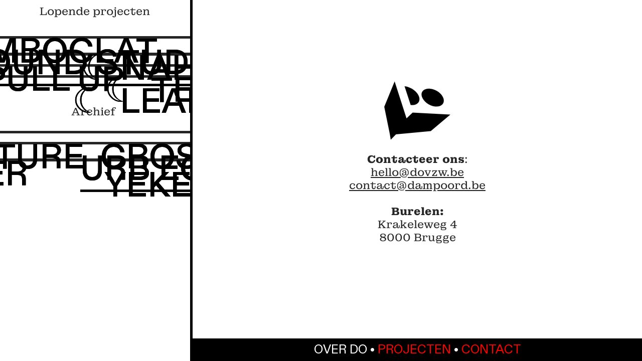

--- FILE ---
content_type: text/html; charset=utf-8
request_url: https://www.dovzw.be/contact
body_size: 111680
content:
<!DOCTYPE html>
<html class="wf-initial-load">
	<head>
		<meta charset="utf-8">
		<meta name="viewport" content="width=device-width, initial-scale=1, shrink-to-fit=no">

		
			<title>Contact — DO vzw</title>
			<script>window.__PRELOADED_STATE__={"structure":{"byParent":{"root":["Y3142987803","F0720469972","F2198190651","N2207107635","G3050365094","O2107638971"],"G3050365094":["F1740979591","Y1722181007"],"O2107638971":["Y3343418794","K1874445260"],"Y3343418794":[],"K1874445260":["N3546618849"]},"bySort":{"Y3142987803":0,"F0720469972":1,"F2198190651":2,"N2207107635":3,"G3050365094":4,"O2107638971":7,"Y3343418794":19,"K1874445260":40,"F1740979591":5,"Y1722181007":6,"N3546618849":41},"indexById":{"Y3142987803":null,"F0720469972":null,"F2198190651":null,"N2207107635":0,"G3050365094":1,"O2107638971":2,"Y3343418794":11,"K1874445260":12,"F1740979591":0,"Y1722181007":1,"N3546618849":0},"liveIndexes":{}},"site":{"id":2090926,"direct_link":"https://dovzw.be","display_url":"dovzw.be","site_url":"do-vzw","domain":"dovzw.be","domain_active":true,"domain_purchased":false,"domain_pending":false,"css_url":"https://dovzw.be/stylesheet","rss_url":"https://dovzw.be/rss","favicon_url":"https://static.cargo.site/favicon/c3-favicon.ico","website_title":"DO vzw","access_level":"public","is_private":false,"is_deleted":false,"is_upgraded":false,"is_template":false,"show_cargo_logo":false,"has_annex_upgrade":true,"has_domain_addon":true,"has_commerce_addon":false,"has_storage_addon":false,"can_duplicate":false,"can_copy":false,"site_password_enabled":false,"recent_date":"2023-11-17 11:38:18","upgrade_expire_date":"","version":"Cargo3","total_file_size":130654025,"promocode_type":null,"meta_tags":"","homepage_id":"G3050365094","homepage_purl":"home","mobile_homepage_id":"N2207107635","mobile_homepage_purl":"sidebarprojects-mobile","screenshot":{"id":29053808,"name":"screenshot-0628806564.jpg","hash":"F1581753521235393161125541864047","width":1792,"height":1120,"file_size":null,"file_type":"jpg","mime_type":"image/jpeg","is_image":true,"is_video":false},"site_preview_type":"screenshot","site_preview_image":[],"site_preview_url":"https://freight.cargo.site/w/1000/i/F1581753521235393161125541864047/screenshot-0628806564.jpg","has_site_description":true,"site_description":"cargo.site","custom_html":"","shop_id":null,"fonts":[{"family":"Montagu Slab Variable","provider":"cargo"},{"family":"Diatype Variable","provider":"cargo"},{"family":"Neue Haas Grotesk","provider":"cargo"},{"family":"Interstate","provider":"cargo"}],"tags":[]},"pages":{"byId":{"Y3142987803":{"id":"Y3142987803","title":"MenuOnderDesktop","purl":"menuonderdesktop","page_type":"page","content":"\u003ccolumn-set gutter=\"2rem\">\u003ccolumn-unit slot=\"0\">\u003ch1>\u003ca href=\"about-1\" rel=\"history\">OVER DO    \u003c/a> • \u003ca class=\"\" href=\"projecten\" rel=\"history\">PROJECTEN\u003c/a> • \u003ca href=\"contact\" rel=\"history\">CONTACT\u003c/a>\u003c/h1>\u003c/column-unit>\u003c/column-set>","local_css":"[id=\"Y3142987803\"] .page-content {\n\tbackground-color: #000000;\n\twidth: 100%;\n\ttext-align: center;\n\tpadding: 1rem;\n}\n\n[id=\"Y3142987803\"].page {\n\tbackground-color: rgba(0,0,0,0);\n\tjustify-content: flex-end;\n}\n\n[id=\"Y3142987803\"] .backdrop {\n}\n\n.mobile [id=\"Y3142987803\"] .backdrop {\n}\n\n[id=\"Y3142987803\"] .page-layout {\n\tmax-width: 70%;\n}\n\n.mobile [id=\"Y3142987803\"] .page-layout {\n}","display":true,"stack":false,"pin":true,"overlay":false,"password_enabled":false,"page_count":null,"page_design_options":null,"backdrops":{"activeBackdrop":"none","backdropSettings":{"legacy/ripple":{"image":"L1487938242755714680717118431855"},"legacy/morphovision":{"image":"L1487938242755714680717118431855"},"wallpaper":{"activeImage":"L1487938242755714680717118431855","alignments":[],"image-fit":"fill"}}},"pin_options":{"screen_visibility":"desktop","position":"bottom","overlay":true,"fixed":true,"adjust":true},"overlay_options":{},"thumb_media_id":26475566,"thumbnail":{"id":26475566,"name":"BomboclatHeader.jpeg","hash":"L1487938242755714680717118431855","width":720,"height":405,"file_size":76387,"file_type":"jpeg","mime_type":"image/jpeg","is_image":true,"is_video":false,"is_url":false,"is_placeholder":false,"has_audio_track":null,"duration":null,"url":null,"url_id":null,"url_thumb":null,"url_type":null,"created_at":"2023-11-17 13:54:54.455492","updated_at":"2023-11-17 13:54:54.455492"},"thumb_meta":[],"media":[{"id":26475566,"name":"BomboclatHeader.jpeg","hash":"L1487938242755714680717118431855","width":720,"height":405,"file_size":76387,"file_type":"jpeg","mime_type":"image/jpeg","is_image":true,"is_video":false,"is_url":false,"in_use":false,"created_at":"2023-11-17T13:54:54.455492Z","updated_at":"2023-11-17T13:54:54.455492Z"},{"id":26673656,"name":"Do_branding-02.png","hash":"M1495495664450614991484492341871","width":2000,"height":2000,"file_size":36391,"file_type":"png","mime_type":"image/png","is_image":true,"is_video":false,"is_url":false,"in_use":false,"created_at":"2023-11-22T07:43:04.969108Z","updated_at":"2023-11-22T07:43:04.969108Z"},{"id":26673831,"name":"DOvzwLogoTranspWhite.gif","hash":"S1495505157440263227599106761327","width":4368,"height":3870,"file_size":42817,"file_type":"gif","mime_type":"image/gif","is_image":true,"is_video":false,"is_url":false,"in_use":false,"created_at":"2023-11-22T07:51:39.723391Z","updated_at":"2023-11-22T07:51:39.723391Z"},{"id":26673841,"name":"DOvzwLogoTranspWhite.gif","hash":"J1495506046407306883736108687983","width":4368,"height":3870,"file_size":42817,"file_type":"gif","mime_type":"image/gif","is_image":true,"is_video":false,"is_url":false,"in_use":false,"created_at":"2023-11-22T07:52:27.842588Z","updated_at":"2023-11-22T07:52:27.842588Z"},{"id":26673887,"name":"DOvzwSmall200LogoTranspWhite.gif","hash":"M1495508612330960792661028921967","width":200,"height":177,"file_size":1002,"file_type":"gif","mime_type":"image/gif","is_image":true,"is_video":false,"is_url":false,"in_use":false,"created_at":"2023-11-22T07:54:46.966045Z","updated_at":"2023-11-22T07:54:46.966045Z"},{"id":26673903,"name":"DOvzwSmall200LogoTranspWhite.gif","hash":"S1495509616737728862072404861551","width":200,"height":177,"file_size":1002,"file_type":"gif","mime_type":"image/gif","is_image":true,"is_video":false,"is_url":false,"in_use":false,"created_at":"2023-11-22T07:55:41.377714Z","updated_at":"2023-11-22T07:55:41.377714Z"},{"id":26673972,"name":"Do-LogoWhite.svg","hash":"Q1495513932003016769021523944047","width":170,"height":150,"file_size":677,"file_type":"svg","mime_type":"image/svg+xml","is_image":true,"is_video":false,"is_url":false,"in_use":false,"created_at":"2023-11-22T07:59:35.394581Z","updated_at":"2023-11-22T07:59:35.394581Z"},{"id":26674046,"name":"Do-LogoBlack.svg","hash":"G1495516047162032492779840889455","width":169,"height":150,"file_size":709,"file_type":"svg","mime_type":"image/svg+xml","is_image":true,"is_video":false,"is_url":false,"in_use":false,"created_at":"2023-11-22T08:01:30.075622Z","updated_at":"2023-11-22T08:01:30.075622Z"}],"tags":[],"access_level":"public"},"F0720469972":{"id":"F0720469972","title":"MenuOnderMobile","purl":"menuondermobile","page_type":"page","content":"\u003ccolumn-set gutter=\"2rem\">\u003ccolumn-unit slot=\"0\">\u003ch1 style=\"--font-scale: 0.81;\">\u003ca class=\"\" href=\"about-1\" rel=\"history\">OVER DO \u003c/a>• \u003ca class=\"\" href=\"sidebarprojects-mobile\" rel=\"history\">PROJECTEN\u003c/a> •  \u003ca class=\"\" href=\"contact\" rel=\"history\">CONTACT\u003c/a>\u003c/h1>\u003c/column-unit>\u003c/column-set>","local_css":"[id=\"F0720469972\"] .page-content {\n\tbackground-color: #000000;\n\twidth: 100%;\n\tpadding: 3.5rem;\n\ttext-align: center;\n}\n\n[id=\"F0720469972\"].page {\n\tbackground-color: rgba(0,0,0,0);\n\tjustify-content: flex-end;\n}\n\n[id=\"F0720469972\"] .backdrop {\n}\n\n.mobile [id=\"F0720469972\"] .backdrop {\n}\n\n[id=\"F0720469972\"] .page-layout {\n\tmax-width: 70%;\n}\n\n.mobile [id=\"F0720469972\"] .page-layout {\n}","display":true,"stack":false,"pin":true,"overlay":false,"password_enabled":false,"page_count":null,"page_design_options":null,"backdrops":{"activeBackdrop":"none","backdropSettings":{"legacy/ripple":{"image":"L1487938242755714680717118431855"},"legacy/morphovision":{"image":"L1487938242755714680717118431855"},"wallpaper":{"activeImage":"L1487938242755714680717118431855","alignments":[],"image-fit":"fill"}}},"pin_options":{"screen_visibility":"mobile","position":"top","overlay":true,"fixed":true,"adjust":true},"overlay_options":{},"thumb_media_id":null,"thumbnail":null,"thumb_meta":[],"media":[],"tags":[],"access_level":"public"},"F2198190651":{"id":"F2198190651","title":"SidebarProjects","purl":"sidebarprojects","page_type":"page","content":"\u003cspan style=\"color: rgb(34, 0, 255); line-height: 0.5;\">\u003c/span>\u003cdiv style=\"text-align: center\">Lopende projecten\u003ctext-icon icon=\"downwards-caret\">\u003c/text-icon>\u003cbr />\n\u003cbr />\u003c/div>\n\u003cmarquee-set behavior=\"scroll\" direction=\"horizontal\" friction=\"5\" pointer-interaction=\"false\" speed=\"-13\" vertical-height=\"70vh\">\u003cmarquee-inner slot=\"contents\">\u003cdiv style=\"text-align: center\">\u003ca class=\"headingmarquee\" href=\"bomboclat\" rel=\"history\">☼ BOMBOCLAT\u003c/a> \u003c/div>\u003c/marquee-inner>\u003c/marquee-set>\n\u003chr />\u003cmarquee-set behavior=\"scroll\" direction=\"horizontal\" friction=\"5\" pointer-interaction=\"false\" vertical-height=\"70vh\">\u003cmarquee-inner slot=\"contents\">\u003cdiv style=\"text-align: center\"> \u003ca class=\"headingmarquee\" href=\"studio\" rel=\"history\"> ☼ SOUND STUDIO\u003c/a> \u003cbr />\u003chr />\u003c/div>\u003c/marquee-inner>\u003c/marquee-set>\u003cmarquee-set behavior=\"scroll\" direction=\"horizontal\" friction=\"5\" pointer-interaction=\"false\" speed=\"9\" vertical-height=\"70vh\">\u003cmarquee-inner slot=\"contents\">\u003cdiv style=\"text-align: center\"> \u003ca class=\"headingmarquee\" href=\"nah-mean\" rel=\"history\">  ☾ NAH MEAN\u003c/a> \u003c/div>\u003c/marquee-inner>\u003c/marquee-set>\u003chr />\u003cmarquee-set behavior=\"scroll\" direction=\"horizontal\" friction=\"5\" pointer-interaction=\"false\" vertical-height=\"70vh\">\u003cmarquee-inner slot=\"contents\">\u003cdiv style=\"text-align: center\">\u003ca class=\"headingmarquee\" href=\"pull-up\" rel=\"history\">☾    PULL UP \u003c/a> \u003c/div>\u003c/marquee-inner>\u003c/marquee-set>\u003chr />\u003cmarquee-set behavior=\"scroll\" direction=\"horizontal\" friction=\"5\" pointer-interaction=\"false\" speed=\"11\" vertical-height=\"70vh\">\u003cmarquee-inner slot=\"contents\">\u003cdiv style=\"text-align: center\">\u003ca class=\"headingmarquee\" href=\"team-damp\" rel=\"history\">    ☾  TEAM DAMP\u003c/a>\u003c/div>\u003c/marquee-inner>\u003c/marquee-set>\u003chr />\u003cmarquee-set behavior=\"scroll\" direction=\"horizontal\" friction=\"5\" pointer-interaction=\"false\" speed=\"8\" vertical-height=\"70vh\">\u003cmarquee-inner slot=\"contents\">\u003cdiv style=\"text-align: center\">\u003ca class=\"headingmarquee\" href=\"lean-back\" rel=\"history\">  ☾  LEAN BACK\u003c/a>\u003c/div>\u003c/marquee-inner>\u003c/marquee-set>\u003cmarquee-set behavior=\"scroll\" direction=\"horizontal\" friction=\"5\" pointer-interaction=\"false\" speed=\"9\" vertical-height=\"70vh\">\u003cmarquee-inner slot=\"contents\">\u003c/marquee-inner>\u003c/marquee-set> \u003cbr />\n\u003cspan style=\"color: rgb(34, 0, 255);\">\u003c/span>\n\u003cdiv style=\"text-align: center\">Archief \u003ctext-icon icon=\"downwards-caret\">\u003c/text-icon>\u003c/div>\n\u003cbr />\n\u003chr />\n\u003cmarquee-set behavior=\"scroll\" direction=\"horizontal\" friction=\"5\" pointer-interaction=\"false\" vertical-height=\"70vh\">\u003cmarquee-inner slot=\"contents\">\u003cdiv style=\"text-align: center\">\u003ca class=\"headingmarquee\" href=\"culture-crossing\" rel=\"history\">  CULTURE  CROSSING\u003c/a>\u003cbr />\n\u003c/div>\u003c/marquee-inner>\u003c/marquee-set>\u003chr />\u003cmarquee-set behavior=\"scroll\" direction=\"horizontal\" friction=\"5\" pointer-interaction=\"false\" speed=\"10\" vertical-height=\"70vh\">\u003cmarquee-inner slot=\"contents\">\u003ca class=\"headingmarquee\" href=\"urb-egg\" rel=\"history\">URB EGG\u003c/a>\u003chr />\u003c/marquee-inner>\u003c/marquee-set>\u003cmarquee-set behavior=\"scroll\" direction=\"horizontal\" friction=\"5\" pointer-interaction=\"false\" speed=\"-8\" vertical-height=\"70vh\">\u003cmarquee-inner slot=\"contents\">\u003ca class=\"headingmarquee\" href=\"koer\" rel=\"history\">KOER\u003c/a>\u003c/marquee-inner>\u003c/marquee-set>\u003chr />\u003cmarquee-set behavior=\"scroll\" direction=\"horizontal\" friction=\"5\" pointer-interaction=\"false\" speed=\"13\" vertical-height=\"70vh\">\u003cmarquee-inner slot=\"contents\">\u003cspan class=\"headingmarquee\">\u003cdiv style=\"text-align: center\">\u003ca href=\"yeke-yeke\" rel=\"history\">YEKE YEKE\u003c/a>\u003c/div>\u003c/span>\u003c/marquee-inner>\u003c/marquee-set>\u003cspan class=\"headingmarquee\">\u003c/span>\u003cmarquee-set behavior=\"scroll\" direction=\"horizontal\" friction=\"5\" pointer-interaction=\"false\" speed=\"-14\" vertical-height=\"70vh\">\u003cmarquee-inner slot=\"contents\">\u003c/marquee-inner>\u003c/marquee-set>\u003cmarquee-set behavior=\"scroll\" direction=\"horizontal\" height=\"70vh\" pointer-interaction=\"false\" speed=\"-10\">\u003cmarquee-inner slot=\"contents\">\u003c/marquee-inner>\u003c/marquee-set>","local_css":"[id=\"F2198190651\"] .page-content {\n\tborder-width: 0rem;\n\tborder-color: #000000;\n\tborder-style: solid;\n\tbackground-color: #ffffff;\n\talign-items: flex-start;\n\tpadding: 0rem;\n\tborder-right-width: 0.5rem;\n\tpadding-top: 1rem;\n}\n\n[id=\"F2198190651\"].page {\n\tbackground-color: rgba(0,0,0,0);\n\tmin-height: var(--viewport-height);\n}\n\n[id=\"F2198190651\"] .page-layout {\n\tmax-width: 30%;\n}","display":true,"stack":false,"pin":true,"overlay":false,"password_enabled":false,"page_count":null,"page_design_options":null,"backdrops":{"activeBackdrop":"none","backdropSettings":{"gradient":{"color-two-active":true,"gradient-type":"linear"},"legacy/parallax":{"image":"G858752216891039010586936289884","knockout_shape":"square","see_through":true,"clipScroll":true}}},"pin_options":{"screen_visibility":"desktop","position":"top","overlay":true,"fixed":true,"adjust":false},"overlay_options":{},"thumb_media_id":9975751,"thumbnail":{"id":9975751,"name":"Untitled-2.png","hash":"G858752216891039010586936289884","width":926,"height":933,"file_size":1457438,"file_type":"png","mime_type":"image/png","is_image":true,"is_video":false,"is_url":false,"is_placeholder":true,"has_audio_track":false,"duration":null,"url":null,"url_id":null,"url_thumb":null,"url_type":null,"created_at":"2022-10-18 19:24:11.000000","updated_at":"2025-11-04 21:13:54.785899"},"thumb_meta":[],"media":[{"id":9975751,"name":"Untitled-2.png","hash":"G858752216891039010586936289884","width":926,"height":933,"file_size":1457438,"file_type":"png","mime_type":"image/png","is_image":true,"is_video":false,"is_url":false,"is_placeholder":true,"in_use":false,"created_at":"2022-10-18T19:24:11.000000Z","updated_at":"2025-11-04T21:13:54.785899Z"},{"id":26480706,"name":"o-logo.svg","hash":"E1488059984515092832780088140399","width":149,"height":150,"file_size":829,"file_type":"svg","mime_type":"image/svg+xml","is_image":true,"is_video":false,"is_url":false,"in_use":true,"created_at":"2023-11-17T15:44:54.016182Z","updated_at":"2023-11-17T15:44:54.016182Z"}],"tags":[],"access_level":"public"},"N2207107635":{"id":"N2207107635","title":"SidebarProjects Mobile","purl":"sidebarprojects-mobile","page_type":"page","content":"\u003cspan style=\"color: rgb(34, 0, 255); line-height: 0.5;\">\u003c/span>\u003cdiv style=\"text-align: center\">Lopende projecten\u003ctext-icon icon=\"downwards-caret\">\u003c/text-icon>\u003cbr />\n\u003cbr />\u003c/div>\n\u003cmarquee-set behavior=\"scroll\" direction=\"horizontal\" friction=\"5\" pointer-interaction=\"false\" speed=\"-13\" vertical-height=\"70vh\">\u003cmarquee-inner slot=\"contents\">\u003cdiv style=\"text-align: center\">\u003ca class=\"headingmarquee\" href=\"bomboclat\" rel=\"history\">☼ BOMBOCLAT\u003c/a> \u003c/div>\u003c/marquee-inner>\u003c/marquee-set>\n\u003chr />\u003cmarquee-set behavior=\"scroll\" direction=\"horizontal\" friction=\"5\" pointer-interaction=\"false\" vertical-height=\"70vh\">\u003cmarquee-inner slot=\"contents\">\u003cdiv style=\"text-align: center\"> \u003ca class=\"headingmarquee\" href=\"studio\" rel=\"history\"> ☼ SOUND STUDIO\u003c/a> \u003cbr />\u003chr />\u003c/div>\u003c/marquee-inner>\u003c/marquee-set>\u003cmarquee-set behavior=\"scroll\" direction=\"horizontal\" friction=\"5\" pointer-interaction=\"false\" speed=\"9\" vertical-height=\"70vh\">\u003cmarquee-inner slot=\"contents\">\u003cdiv style=\"text-align: center\"> \u003ca class=\"headingmarquee\" href=\"nah-mean\" rel=\"history\">  ☾ NAH MEAN\u003c/a> \u003c/div>\u003c/marquee-inner>\u003c/marquee-set>\u003chr />\u003cmarquee-set behavior=\"scroll\" direction=\"horizontal\" friction=\"5\" pointer-interaction=\"false\" vertical-height=\"70vh\">\u003cmarquee-inner slot=\"contents\">\u003cdiv style=\"text-align: center\">\u003ca class=\"headingmarquee\" href=\"pull-up\" rel=\"history\">☾    PULL UP \u003c/a> \u003c/div>\u003c/marquee-inner>\u003c/marquee-set>\u003chr />\u003cmarquee-set behavior=\"scroll\" direction=\"horizontal\" friction=\"5\" pointer-interaction=\"false\" speed=\"11\" vertical-height=\"70vh\">\u003cmarquee-inner slot=\"contents\">\u003cdiv style=\"text-align: center\">\u003ca class=\"headingmarquee\" href=\"team-damp\" rel=\"history\">    ☾  TEAM DAMP\u003c/a>\u003c/div>\u003c/marquee-inner>\u003c/marquee-set>\u003chr />\u003cmarquee-set behavior=\"scroll\" direction=\"horizontal\" friction=\"5\" pointer-interaction=\"false\" speed=\"8\" vertical-height=\"70vh\">\u003cmarquee-inner slot=\"contents\">\u003cdiv style=\"text-align: center\">\u003ca class=\"headingmarquee\" href=\"lean-back\" rel=\"history\">  ☾  LEAN BACK\u003c/a>\u003c/div>\u003c/marquee-inner>\u003c/marquee-set>\u003cmarquee-set behavior=\"scroll\" direction=\"horizontal\" friction=\"5\" pointer-interaction=\"false\" speed=\"9\" vertical-height=\"70vh\">\u003cmarquee-inner slot=\"contents\">\u003c/marquee-inner>\u003c/marquee-set> \u003cbr />\n\u003cspan style=\"color: rgb(34, 0, 255);\">\u003c/span>\n\u003cdiv style=\"text-align: center\">Archief \u003ctext-icon icon=\"downwards-caret\">\u003c/text-icon>\u003c/div>\n\u003cbr />\n\u003chr />\n\u003cmarquee-set behavior=\"scroll\" direction=\"horizontal\" friction=\"5\" pointer-interaction=\"false\" vertical-height=\"70vh\">\u003cmarquee-inner slot=\"contents\">\u003cdiv style=\"text-align: center\">\u003ca class=\"headingmarquee\" href=\"culture-crossing-mobile\" rel=\"history\">  CULTURE  CROSSING\u003c/a>\u003cbr />\n\u003c/div>\u003c/marquee-inner>\u003c/marquee-set>\u003chr />\u003cmarquee-set behavior=\"scroll\" direction=\"horizontal\" friction=\"5\" pointer-interaction=\"false\" speed=\"10\" vertical-height=\"70vh\">\u003cmarquee-inner slot=\"contents\">\u003ca class=\"headingmarquee\" href=\"urb-egg\" rel=\"history\">URB EGG\u003c/a>\u003chr />\u003c/marquee-inner>\u003c/marquee-set>\u003cmarquee-set behavior=\"scroll\" direction=\"horizontal\" friction=\"5\" pointer-interaction=\"false\" speed=\"-8\" vertical-height=\"70vh\">\u003cmarquee-inner slot=\"contents\">\u003ca class=\"headingmarquee\" href=\"koer\" rel=\"history\">KOER\u003c/a>\u003c/marquee-inner>\u003c/marquee-set>\u003chr />\u003cmarquee-set behavior=\"scroll\" direction=\"horizontal\" friction=\"5\" pointer-interaction=\"false\" speed=\"13\" vertical-height=\"70vh\">\u003cmarquee-inner slot=\"contents\">\u003cspan class=\"headingmarquee\">\u003cdiv style=\"text-align: center\">\u003ca href=\"yeke-yeke\" rel=\"history\">YEKE YEKE\u003c/a>\u003c/div>\u003c/span>\u003c/marquee-inner>\u003c/marquee-set>\u003cspan class=\"headingmarquee\">\u003c/span>\u003cmarquee-set behavior=\"scroll\" direction=\"horizontal\" friction=\"5\" pointer-interaction=\"false\" speed=\"-14\" vertical-height=\"70vh\">\u003cmarquee-inner slot=\"contents\">\u003c/marquee-inner>\u003c/marquee-set>\u003cmarquee-set behavior=\"scroll\" direction=\"horizontal\" height=\"70vh\" pointer-interaction=\"false\" speed=\"-10\">\u003cmarquee-inner slot=\"contents\">\u003c/marquee-inner>\u003c/marquee-set>","local_css":"[id=\"N2207107635\"] .page-content {\n\tborder-width: 0rem;\n\tborder-color: #000000;\n\tborder-style: solid;\n\tbackground-color: #ffffff;\n\talign-items: flex-start;\n\tpadding: 0rem;\n\tborder-right-width: 0.5rem;\n\tpadding-top: 1rem;\n}\n\n[id=\"N2207107635\"].page {\n\tbackground-color: rgba(0,0,0,0);\n\tmin-height: var(--viewport-height);\n}\n\n[id=\"N2207107635\"] .page-layout {\n\tmax-width: 30%;\n}","display":true,"stack":false,"pin":false,"overlay":false,"password_enabled":false,"page_count":null,"page_design_options":null,"backdrops":{"activeBackdrop":"none","backdropSettings":{"gradient":{"color-two-active":true,"gradient-type":"linear"},"legacy/parallax":{"image":"G858752216891039010586936289884","knockout_shape":"square","see_through":true,"clipScroll":true}}},"pin_options":{"screen_visibility":"mobile","position":"top","overlay":true,"fixed":true,"adjust":false},"overlay_options":{},"thumb_media_id":9975751,"thumbnail":{"id":9975751,"name":"Untitled-2.png","hash":"G858752216891039010586936289884","width":926,"height":933,"file_size":1457438,"file_type":"png","mime_type":"image/png","is_image":true,"is_video":false,"is_url":false,"is_placeholder":true,"has_audio_track":false,"duration":null,"url":null,"url_id":null,"url_thumb":null,"url_type":null,"created_at":"2022-10-18 19:24:11.000000","updated_at":"2025-11-04 21:13:54.785899"},"thumb_meta":[],"media":[{"id":9975751,"name":"Untitled-2.png","hash":"G858752216891039010586936289884","width":926,"height":933,"file_size":1457438,"file_type":"png","mime_type":"image/png","is_image":true,"is_video":false,"is_url":false,"is_placeholder":true,"in_use":false,"created_at":"2022-10-18T19:24:11.000000Z","updated_at":"2025-11-04T21:13:54.785899Z"}],"tags":[],"access_level":"public"},"F1740979591":{"id":"F1740979591","title":"Headerlogo","purl":"headerlogo","page_type":"page","content":"qsd\u003cmedia-item class=\"zoomable\" hash=\"Q1495513932003016769021523944047\">\u003c/media-item>\u003cbr />fqt","local_css":"[id=\"F1740979591\"] .page-layout {\n\tmax-width: 68%;\n}\n\n[id=\"F1740979591\"].page {\n\tbackground-color: #000000;\n\tmin-height: var(--viewport-height);\n\tjustify-content: flex-end;\n}\n\n[id=\"F1740979591\"] .page-content {\n\talign-items: center;\n\ttext-align: center;\n}","display":true,"stack":false,"pin":false,"overlay":false,"password_enabled":false,"page_count":null,"page_design_options":null,"backdrops":{"activeBackdrop":"none"},"pin_options":{},"overlay_options":{},"thumb_media_id":26675119,"thumbnail":{"id":26675119,"name":"doBlackRect.svg","hash":"Q1495577199612823109913921610351","width":300,"height":147,"file_size":1308,"file_type":"svg","mime_type":"image/svg+xml","is_image":true,"is_video":false,"is_url":false,"is_placeholder":false,"has_audio_track":null,"duration":null,"url":null,"url_id":null,"url_thumb":null,"url_type":null,"created_at":"2023-11-22 08:56:45.206240","updated_at":"2023-11-22 08:56:45.206240"},"thumb_meta":{},"media":[{"id":26673972,"name":"Do-LogoWhite.svg","hash":"Q1495513932003016769021523944047","width":170,"height":150,"file_size":677,"file_type":"svg","mime_type":"image/svg+xml","is_image":true,"is_video":false,"is_url":false,"in_use":true,"created_at":"2023-11-22T07:59:35.394581Z","updated_at":"2023-11-22T07:59:35.394581Z"},{"id":26675119,"name":"doBlackRect.svg","hash":"Q1495577199612823109913921610351","width":300,"height":147,"file_size":1308,"file_type":"svg","mime_type":"image/svg+xml","is_image":true,"is_video":false,"is_url":false,"in_use":false,"created_at":"2023-11-22T08:56:45.206240Z","updated_at":"2023-11-22T08:56:45.206240Z"},{"id":26676121,"name":"DoBlackRect.svg","hash":"I1495614958437735026732219916911","width":210,"height":150,"file_size":3880,"file_type":"svg","mime_type":"image/svg+xml","is_image":true,"is_video":false,"is_url":false,"in_use":false,"created_at":"2023-11-22T09:30:49.984480Z","updated_at":"2023-11-22T09:30:49.984480Z"}],"tags":[],"access_level":"public"},"Y1722181007":{"id":"Y1722181007","title":"Intro","purl":"intro","page_type":"page","content":"\u003ccolumn-set gutter=\"1.5rem\">\u003ccolumn-unit slot=\"0\" span=\"1\">\u003cbr />\n\u003c/column-unit>\u003ccolumn-unit slot=\"1\" span=\"6\">DO vzw zit diep in het nachtleven geworteld. Met oog voor diversiteit en inclusie wordt gewerkt aan een toegankelijk vrijetijdsaanbod voor jongeren in Brugge. \u003cbr />\u003cbr />\nWanneer de maan plaats maakt voor de zon wordt op de kantoren van DO vzw evenzeer gewerkt aan dagactiviteiten. Samenwerkingen met cultuurhuizen, een zomerbar of openluchtparty... of datgene wat je nog niet bedacht hebt! \u003c/column-unit>\u003ccolumn-unit slot=\"2\" span=\"1\">\n\n\n\u003c/column-unit>\u003ccolumn-unit slot=\"3\" span=\"1\">\u003c/column-unit>\u003ccolumn-unit slot=\"4\" span=\"2\">\u003cspan class=\"caption\">\u003cb>Do is \n\u003cbr />\n\u003c/b>Bomboclat\u003cbr />\nDo Studio\u003cbr />\nNah Mean\u003cbr />\nPull Up\u003cbr />\nTeam Damp\u003cbr />\nCulture Crossing\u003cbr />\nUrb Egg\u003cbr />\nKoer\u003cbr />\nYeke Yeke\u003cbr />\n\u003cbr />\n\n\n\n\u003c/span>\n\n\u003c/column-unit>\u003ccolumn-unit slot=\"5\" span=\"1\">\u003c/column-unit>\u003c/column-set>","local_css":"[id=\"Y1722181007\"] .page-content {\n\talign-items: flex-start;\n\tborder-width: 0rem;\n\tborder-style: solid;\n\tpadding: 0rem;\n\tborder-color: rgba(0,0,0,.85);\n\tpadding-top: 1.8rem;\n}\n\n[id=\"Y1722181007\"].page {\n\tbackground-color: rgba(0,0,0,0);\n\tmin-height: var(--viewport-height);\n\tjustify-content: flex-end;\n}\n\n[id=\"Y1722181007\"] .page-layout {\n\tmax-width: 70%;\n}","display":true,"stack":false,"pin":false,"overlay":false,"password_enabled":false,"page_count":null,"page_design_options":null,"backdrops":{"activeBackdrop":"none","backdropSettings":{"legacy/ripple":{"image":"L1487938242755714680717118431855"},"legacy/pixelation":{"image":"L1487938242755714680717118431855","color":"#c85c5c","hex":"#c85c5c","alpha":1},"legacy/kaleidoscope":{"image":"L1487938242755714680717118431855"},"legacy/polygon_engine":{"image":"L1487938242755714680717118431855"},"legacy/halftone":{"image":"L1487938242755714680717118431855","c_opacity":36,"mouse_interaction":true,"dot_scale":99.5,"dot_gain":20,"color_offset":71,"cyan":false,"cyan_halftone":false,"c_rotation":168,"c_rot_speed":-5.5,"magenta":true,"magenta_halftone":true,"m_opacity":75,"m_rotation":188,"m_rot_speed":0.5,"yellow":true,"yellow_halftone":false,"y_opacity":6,"y_rotation":52,"y_rot_speed":3.5,"black":true,"black_halftone":false,"k_opacity":20,"k_rotation":204,"k_rot_speed":0,"color":"rgb(254, 22, 85)","overlay_type":"multiply_color","hex":"#fe1655","alpha":1},"legacy/video":{"image":"L1487938242755714680717118431855","scale_option":"cover"}}},"pin_options":{"screen_visibility":"desktop","position":"top","overlay":false,"fixed":false,"adjust":true},"overlay_options":{},"thumb_media_id":26475566,"thumbnail":{"id":26475566,"name":"BomboclatHeader.jpeg","hash":"L1487938242755714680717118431855","width":720,"height":405,"file_size":76387,"file_type":"jpeg","mime_type":"image/jpeg","is_image":true,"is_video":false,"is_url":false,"is_placeholder":false,"has_audio_track":null,"duration":null,"url":null,"url_id":null,"url_thumb":null,"url_type":null,"created_at":"2023-11-17 13:54:54.455492","updated_at":"2023-11-17 13:54:54.455492"},"thumb_meta":[],"media":[{"id":9975751,"name":"Untitled-2.png","hash":"G858752216891039010586936289884","width":926,"height":933,"file_size":1457438,"file_type":"png","mime_type":"image/png","is_image":true,"is_video":false,"is_url":false,"is_placeholder":true,"in_use":false,"created_at":"2022-10-18T19:24:11.000000Z","updated_at":"2025-11-04T21:13:54.785899Z"},{"id":26475566,"name":"BomboclatHeader.jpeg","hash":"L1487938242755714680717118431855","width":720,"height":405,"file_size":76387,"file_type":"jpeg","mime_type":"image/jpeg","is_image":true,"is_video":false,"is_url":false,"in_use":false,"created_at":"2023-11-17T13:54:54.455492Z","updated_at":"2023-11-17T13:54:54.455492Z"},{"id":26479522,"name":"DoLogo.svg","hash":"Y1488036512287637634387906290287","width":150,"height":150,"file_size":951,"file_type":"svg","mime_type":"image/svg+xml","is_image":true,"is_video":false,"is_url":false,"in_use":false,"created_at":"2023-11-17T15:23:41.676342Z","updated_at":"2023-11-17T15:23:41.676342Z"},{"id":26479582,"name":"DoLogo_1.svg","hash":"T1488037685906389091936999203439","width":150,"height":150,"file_size":948,"file_type":"svg","mime_type":"image/svg+xml","is_image":true,"is_video":false,"is_url":false,"in_use":false,"created_at":"2023-11-17T15:24:45.131718Z","updated_at":"2023-11-17T15:24:45.131718Z"},{"id":26479617,"name":"DoLogo_1.svg","hash":"S1488038511767121271913625051759","width":150,"height":150,"file_size":948,"file_type":"svg","mime_type":"image/svg+xml","is_image":true,"is_video":false,"is_url":false,"in_use":false,"created_at":"2023-11-17T15:25:29.904267Z","updated_at":"2023-11-17T15:25:29.904267Z"},{"id":26479680,"name":"o-logo.svg","hash":"I1488040024621496244981372183151","width":149,"height":150,"file_size":829,"file_type":"svg","mime_type":"image/svg+xml","is_image":true,"is_video":false,"is_url":false,"in_use":false,"created_at":"2023-11-17T15:26:51.957896Z","updated_at":"2023-11-17T15:26:51.957896Z"},{"id":26480157,"name":"DoLogo2.svg","hash":"K1488049224603061614293468734063","width":150,"height":150,"file_size":1331,"file_type":"svg","mime_type":"image/svg+xml","is_image":true,"is_video":false,"is_url":false,"in_use":false,"created_at":"2023-11-17T15:35:10.644581Z","updated_at":"2023-11-17T15:35:10.644581Z"},{"id":26480372,"name":"dologostellar.svg","hash":"N1488053326421073844349366067823","width":150,"height":150,"file_size":1367,"file_type":"svg","mime_type":"image/svg+xml","is_image":true,"is_video":false,"is_url":false,"in_use":false,"created_at":"2023-11-17T15:38:53.352070Z","updated_at":"2023-11-17T15:38:53.352070Z"},{"id":26482708,"name":"moonD.svg","hash":"K1488103377104772069011416834671","width":150,"height":150,"file_size":586,"file_type":"svg","mime_type":"image/svg+xml","is_image":true,"is_video":false,"is_url":false,"in_use":false,"created_at":"2023-11-17T16:24:06.472787Z","updated_at":"2023-11-17T16:24:06.472787Z"},{"id":26482789,"name":"dorectangle.svg","hash":"Z1488105865238506219103157903983","width":300,"height":147,"file_size":1308,"file_type":"svg","mime_type":"image/svg+xml","is_image":true,"is_video":false,"is_url":false,"in_use":false,"created_at":"2023-11-17T16:26:21.244534Z","updated_at":"2023-11-17T16:26:21.244534Z"},{"id":26673652,"name":"Do_branding-02.png","hash":"K1495495433276018259756391490159","width":2000,"height":2000,"file_size":36391,"file_type":"png","mime_type":"image/png","is_image":true,"is_video":false,"is_url":false,"in_use":false,"created_at":"2023-11-22T07:42:52.589249Z","updated_at":"2023-11-22T07:42:52.589249Z"},{"id":26674056,"name":"Do-LogoBlack.svg","hash":"Q1495516375753884677768083825263","width":169,"height":150,"file_size":709,"file_type":"svg","mime_type":"image/svg+xml","is_image":true,"is_video":false,"is_url":false,"in_use":false,"created_at":"2023-11-22T08:01:47.826809Z","updated_at":"2023-11-22T08:01:47.826809Z"},{"id":26675068,"name":"dorectangle.svg","hash":"Z1495574437637173185603886801519","width":300,"height":147,"file_size":1308,"file_type":"svg","mime_type":"image/svg+xml","is_image":true,"is_video":false,"is_url":false,"in_use":false,"created_at":"2023-11-22T08:54:15.457054Z","updated_at":"2023-11-22T08:54:15.457054Z"},{"id":26675119,"name":"doBlackRect.svg","hash":"Q1495577199612823109913921610351","width":300,"height":147,"file_size":1308,"file_type":"svg","mime_type":"image/svg+xml","is_image":true,"is_video":false,"is_url":false,"in_use":false,"created_at":"2023-11-22T08:56:45.206240Z","updated_at":"2023-11-22T08:56:45.206240Z"},{"id":26675273,"name":"doBlackRect.png","hash":"O1495583402514985335487748006511","width":441,"height":217,"file_size":9776,"file_type":"png","mime_type":"image/png","is_image":true,"is_video":false,"is_url":false,"in_use":false,"created_at":"2023-11-22T09:02:19.213192Z","updated_at":"2023-11-22T09:02:19.213192Z"},{"id":26675326,"name":"DoBlackRect.svg","hash":"R1495586348699821579861365252719","width":300,"height":147,"file_size":3878,"file_type":"svg","mime_type":"image/svg+xml","is_image":true,"is_video":false,"is_url":false,"in_use":false,"created_at":"2023-11-22T09:04:58.956564Z","updated_at":"2023-11-22T09:04:58.956564Z"}],"tags":[],"access_level":"public"},"N3546618849":{"id":"N3546618849","title":"Contact","purl":"contact","page_type":"page","content":"\u003cdiv style=\"text-align: center\">\u003cmedia-item class=\"zoomable\" hash=\"Q1495516375753884677768083825263\" limit-by=\"width\" scale=\"14.7%\">\u003c/media-item>\u003cbr />\n\u003cbr />\n\u003c/div>\u003cdiv style=\"text-align: center\">\u003cb>\nContacteer ons\u003c/b>:\u003cbr />\n\n\u003ca href=\"mailto:hello@dovzw.be\">hello@dovzw.be\u003c/a>\u003c/div>\n\u003cdiv style=\"text-align: center\">\u003ca href=\"mailto:contact@dampoord.be\">contact@dampoord.be\u003c/a>\n\u003cbr />\u003c/div>\u003cbr />\n\u003cdiv style=\"text-align: center\">\u003cb>Burelen:\n\u003c/b>\u003cbr />\nKrakeleweg 4\u003cbr />\n8000 Brugge\u003cbr />\n\n\u003c/div>\u003cbr />","local_css":"[id=\"N3546618849\"] .page-layout {\n\tmax-width: 70%;\n}\n\n[id=\"N3546618849\"] .page-content {\n\talign-items: center;\n\tpadding: 0rem;\n}\n\n[id=\"N3546618849\"].page {\n\tjustify-content: flex-end;\n\tmin-height: var(--viewport-height);\n}","display":true,"stack":false,"pin":false,"overlay":false,"password_enabled":false,"page_count":null,"page_design_options":null,"backdrops":{"activeBackdrop":"none"},"pin_options":{},"overlay_options":{},"thumb_media_id":26481215,"thumbnail":{"id":26481215,"name":"dologostellar.svg","hash":"O1488070902737081691842079515247","width":150,"height":150,"file_size":1367,"file_type":"svg","mime_type":"image/svg+xml","is_image":true,"is_video":false,"is_url":false,"is_placeholder":false,"has_audio_track":null,"duration":null,"url":null,"url_id":null,"url_thumb":null,"url_type":null,"created_at":"2023-11-17 15:54:45.999141","updated_at":"2023-11-17 15:54:45.999141"},"thumb_meta":{},"media":[{"id":26481215,"name":"dologostellar.svg","hash":"O1488070902737081691842079515247","width":150,"height":150,"file_size":1367,"file_type":"svg","mime_type":"image/svg+xml","is_image":true,"is_video":false,"is_url":false,"in_use":false,"created_at":"2023-11-17T15:54:45.999141Z","updated_at":"2023-11-17T15:54:45.999141Z"},{"id":26482789,"name":"dorectangle.svg","hash":"Z1488105865238506219103157903983","width":300,"height":147,"file_size":1308,"file_type":"svg","mime_type":"image/svg+xml","is_image":true,"is_video":false,"is_url":false,"in_use":false,"created_at":"2023-11-17T16:26:21.244534Z","updated_at":"2023-11-17T16:26:21.244534Z"},{"id":26674056,"name":"Do-LogoBlack.svg","hash":"Q1495516375753884677768083825263","width":169,"height":150,"file_size":709,"file_type":"svg","mime_type":"image/svg+xml","is_image":true,"is_video":false,"is_url":false,"in_use":true,"created_at":"2023-11-22T08:01:47.826809Z","updated_at":"2023-11-22T08:01:47.826809Z"}],"tags":[],"access_level":"public"}}},"sets":{"byId":{"root":{"id":"root","title":"Root","purl":null,"page_type":"set","content":null,"local_css":null,"display":false,"stack":false,"pin":false,"overlay":false,"password_enabled":false,"page_count":3,"page_design_options":null,"backdrops":null,"pin_options":{},"overlay_options":{},"thumb_media_id":null,"thumbnail":null,"thumb_meta":{},"media":[],"tags":[],"access_level":"public"},"G3050365094":{"id":"G3050365094","title":"Home","purl":"home","page_type":"set","content":null,"local_css":null,"display":true,"stack":true,"pin":false,"overlay":false,"password_enabled":false,"page_count":2,"page_design_options":null,"backdrops":null,"pin_options":{},"overlay_options":{},"thumb_media_id":null,"thumbnail":null,"thumb_meta":{},"media":[],"tags":[],"access_level":"public"},"O2107638971":{"id":"O2107638971","title":"Projecten","purl":"projecten","page_type":"set","content":null,"local_css":null,"display":true,"stack":false,"pin":false,"overlay":false,"password_enabled":false,"page_count":13,"page_design_options":null,"backdrops":null,"pin_options":{},"overlay_options":{},"thumb_media_id":null,"thumbnail":null,"thumb_meta":[],"media":[],"tags":[],"access_level":"public"},"Y3343418794":{"id":"Y3343418794","title":"Culture Crossing Events","purl":"culture-crossing-events-1","page_type":"set","content":null,"local_css":null,"display":true,"stack":true,"pin":false,"overlay":false,"password_enabled":false,"page_count":20,"page_design_options":null,"backdrops":null,"pin_options":{},"overlay_options":{},"thumb_media_id":null,"thumbnail":null,"thumb_meta":{},"media":[],"tags":[],"access_level":"public"},"K1874445260":{"id":"K1874445260","title":"About en Contact","purl":"about-en-contact","page_type":"set","content":null,"local_css":null,"display":true,"stack":false,"pin":false,"overlay":false,"password_enabled":false,"page_count":3,"page_design_options":null,"backdrops":null,"pin_options":{},"overlay_options":{},"thumb_media_id":null,"thumbnail":null,"thumb_meta":{},"media":[],"tags":[],"access_level":"public"}}},"media":{"data":[]},"css":{"id":60994,"stylesheet":"html {\n\t--mobile-scale: 1;\n\t--mobile-padding-offset: 0.45;\n}\n\nbody {\n\t--swatch-1: rgba(0, 0, 0, 0.85);\n\t--swatch-2: rgba(0, 0, 0, 0.75);\n\t--swatch-3: rgba(0, 0, 0, 0.6);\n\t--swatch-4: rgba(0, 0, 0, 0.4);\n    --swatch-5: rgba(0, 0, 0, 0.25);\n\t--swatch-6: rgba(34, 0, 255, 0.85);\n\t--swatch-7: #2200ff;\n}\n\nbody.mobile {\n}\n\na:active,\n.linked:active,\n.zoomable::part(media):active {\n\topacity: 0.7;\n}\n\n.page a.active {\n\tcolor: #ff0000;\n}\n\nsub {\n\tposition: relative;\n\tvertical-align: baseline;\n\ttop: 0.3em;\n}\n\nsup {\n\tposition: relative;\n\tvertical-align: baseline;\n\ttop: -0.4em;\n}\n\n.small-caps {\n\tfont-variant: small-caps;\n    text-transform: lowercase;\n}\n\nol {\n\tmargin: 0;\n\tpadding: 0 0 0 2.5em;\n}\n\nul {\n\tmargin: 0;\n\tpadding: 0 0 0 2.0em;\n}\n\nul.lineated {\n\tmargin: 0;\n\tpadding: 0;\n\tlist-style-type: none;\n\tmargin: 0 0 0 3em;\n\ttext-indent: -3em;\n}\n\nblockquote {\n\tmargin: 0;\n\tpadding: 0 0 0 2em;\n}\n\nhr {\n\tbackground: rgba(0, 0, 0, 0.85);\n\tborder: 0;\n\theight: 0.5rem;\n\tdisplay: block;\n\tmargin-top: -0.1rem;\n\tmargin-bottom: 0.7rem;\n}\n\n.content {\n\tborder-color: rgba(0,0,0,.85);\n}\n\nbodycopy {\n\tfont-size: 2.1rem;\n\tfont-weight: 400;\n\tcolor: rgba(0, 0, 0, 0.85);\n\tfont-family: \"Montagu Slab Variable\";\n\tfont-style: normal;\n\tline-height: 1.2;\n\tletter-spacing: 0;\n\tdisplay: block;\n\tfont-variation-settings: 'opsz' 16;\n}\n\nbodycopy a {\n\tcolor: rgba(0, 0, 0, 0.85);\n\ttext-decoration: underline;\n}\n\nbodycopy a:hover {\n}\n\nh1 {\n\tfont-family: \"Diatype Variable\";\n\tfont-style: normal;\n\tmargin: 0;\n\tfont-size: 2.4rem;\n\tline-height: 1;\n\tcolor: #ffffff;\n\tletter-spacing: 0;\n\tfont-weight: 400;\n\tfont-variation-settings: 'slnt' 0, 'MONO' 0;\n}\n\n.mobile h1 {\n\tfont-weight: 440;\n\tfont-size: 2.85rem;\n}\n\nh1 a {\n\tcolor: #ffffff;\n\ttext-decoration: none;\n}\n\nh1 a:hover {\n}\n\nh2 {\n\tfont-family: \"Neue Haas Grotesk\";\n\tfont-style: normal;\n\tfont-weight: 500;\n\tmargin: 0;\n\tcolor: rgba(255, 255, 255, 0.75);\n\tfont-size: 2.1rem;\n\tline-height: 1;\n\tletter-spacing: 0;\n}\n\nh2 a {\n\tcolor: rgba(255, 255, 255, 0.75);\n\ttext-decoration: none;\n}\n\nh2 a:hover {\n}\n\n.caption {\n\tfont-size: 1.6rem;\n\tfont-weight: 400;\n\tcolor: rgba(0, 0, 0, 0.85);\n\tfont-family: \"Diatype Variable\";\n\tfont-style: normal;\n\tline-height: 1.2;\n\tletter-spacing: 0;\n\tdisplay: block;\n\tfont-variation-settings: 'slnt' 0, 'MONO' 0;\n}\n\n.caption a {\n\tcolor: rgba(0, 0, 0, 0.85);\n\ttext-decoration: underline;\n}\n\n.caption a:hover {\n}\n\nmedia-item .caption {\n\tmargin-top: .5em;\n}\n\ngallery-grid .caption,\ngallery-columnized .caption,\ngallery-justify .caption {\n\tmargin-bottom: 2em;\n}\n\n[thumbnail-index] .caption {\n\ttext-align: center;\n}\n\n[thumbnail-index] .caption .tags {\n\tmargin-top: 0.25em;\n}\n\n.page {\n\tjustify-content: flex-start;\n\tbackground-color: #ffffff;\n}\n\n.page-content {\n\tpadding: 1.5rem;\n\ttext-align: left;\n}\n\n.mobile [id] .page-layout {\n\tmax-width: 100%;\n}\n\n.mobile [id] .page-content {\n}\n\n.page-layout {\n\talign-items: flex-start;\n\tmax-width: 100%;\n}\n\nmedia-item::part(media) {\n\tborder: 0;\n\tpadding: 0;\n}\n\n.quick-view {\n\theight: 100%;\n\twidth: 100%;\n\tpadding: 3rem;\n\tmargin-top: auto;\n\tmargin-right: auto;\n\tmargin-bottom: auto;\n\tmargin-left: auto;\n}\n\n.quick-view-background {\n\tbackground-color: #ffffff;\n}\n\n.quick-view .caption {\n\tcolor: rgba(255, 255, 255, 1.0);\n\tpadding: 20px 0;\n\ttext-align: center;\n\ttransition: 100ms opacity ease-in-out;\n\tposition: absolute;\n\tbottom: 0;\n\tleft: 0;\n\tright: 0;\n}\n\n.quick-view .caption-background {\n\tpadding: 0.5rem 1rem;\n\tdisplay: inline-block;\n\tbackground: rgba(0, 0, 0, 0.5);\n\tborder-radius: .5rem;\n\ttext-align: left;\n\tmax-width: 50rem;\n}\n\n.mobile .quick-view {\n\twidth: 100%;\n\theight: 100%;\n\tmargin: 0;\n\tpadding: 10px;\n}\n\n.mobile .quick-view .caption {\n\tpadding: 10px 0;\n}\n\n.headingmarquee {\n\t--text-style: \"HeadingMarquee\";\n\tfont-size: 6.75rem;\n\tfont-weight: 500;\n\tcolor: #000000;\n\tfont-family: \"Diatype Variable\";\n\tfont-style: normal;\n\tline-height: 1.2;\n\tletter-spacing: 0;\n\tdisplay: inline-block;\n\tborder-width: 0rem;\n\tpadding: 0rem;\n\tfont-variation-settings: 'slnt' 0, 'MONO' 0;\n}\n\n.headingmarquee a {\n\tcolor: #000000;\n\ttext-decoration: none;\n}\n\n.headingmarquee a:hover {\n\t\n}\n\n.headingmarqueenight {\n\t--text-style: \"HeadingMarqueeNight\";\n\tfont-size: 6.75rem;\n\tfont-weight: 400;\n\tcolor: rgba(255, 255, 255, 0.85);\n\tfont-family: Interstate;\n\tfont-style: normal;\n\tline-height: 1.2;\n\tletter-spacing: 0;\n\tdisplay: inline-block;\n\tborder-width: 0rem;\n\tpadding: 0rem;\n\tbackground: rgba(0,0,0,0);\n}\n\n.headingmarqueenight a {\n\tcolor: rgba(255, 255, 255, 0.85);\n\ttext-decoration: none;\n}\n\n.headingmarqueenight a:hover {\n\t\n}\n\n.introtekst {\n\t--text-style: \"IntroTekst\";\n\tfont-size: 6.2rem;\n\tfont-weight: 400;\n\tcolor: rgba(0, 0, 0, 0.85);\n\tfont-family: \"Montagu Slab Variable\";\n\tfont-style: normal;\n\tline-height: 1.05;\n\tletter-spacing: 0;\n\tdisplay: block;\n\tfont-variation-settings: 'opsz' 16;\n}\n\n.introtekst a {\n\tcolor: rgba(255, 0, 0, 0.85);\n\ttext-decoration: none;\n}\n\n.introtekst a:hover {\n\t\n}\n\n.culturecrossingcolumn {\n\t--text-style: \"CultureCrossingColumn\";\n\tfont-size: 1.5rem;\n\tfont-weight: 400;\n\tcolor: rgba(0, 0, 0, 0.85);\n\tfont-family: \"Montagu Slab Variable\";\n\tfont-style: normal;\n\tline-height: 1.2;\n\tletter-spacing: 0;\n\tdisplay: block;\n\tfont-variation-settings: 'opsz' 16;\n}\n\n.culturecrossingcolumn a {\n\tcolor: rgba(0, 0, 0, 0.85);\n\ttext-decoration: none;\n}\n\n.culturecrossingcolumn a:hover {\n\t\n}\n\n.mobile .quick-view .caption-background {\n\tmax-width: 100vw;\n}\n\n::part(slideshow-nav) {\n\t--button-size: 30px;\n\t--button-inset: 20px;\n\t--button-icon-color: rgba(255, 255, 255, 0.9);\n\t--button-icon-stroke-width: 1.5px;\n\t--button-icon-stroke-linecap: none;\n\t--button-background-color: rgba(87, 87, 87, 0.35);\n\t--button-background-radius: 50%;\n\t--button-active-opacity: 0.7;\n}\n\ngallery-slideshow::part(slideshow-nav) {\n\t--button-inset: 15px;\n}\n\n.quick-view::part(slideshow-nav) {\n}\n\n.wallpaper-slideshow::part(slideshow-nav) {\n}\n\n.mobile ::part(slideshow-nav) {\n\t--button-inset: 10px;\n}\n\n.mobile .quick-view::part(slideshow-nav) {\n\t--button-inset: 25px;\n}\n\nshop-product {\n\tfont-size: 1.2rem;\n\tmax-width: 22rem;\n\tfont-family: \"Diatype Variable\";\n\tfont-style: normal;\n\tfont-weight: 400;\n\tfont-variation-settings: 'slnt' 0, 'MONO' 0;\n\tletter-spacing: 0em;\n\tmargin-bottom: 1em;\n}\n\nshop-product::part(price) {\n\tcolor: rgba(0, 0, 0, 0.75);\n\tline-height: 1.1;\n\tmargin-bottom: 0.5em;\n}\n\nshop-product::part(dropdown) {\n\twidth: 100%;\n\tcolor: rgba(0, 0, 0, 0.85);\n\tborder: 1px solid rgba(0, 0, 0, 0.2);\n\tbackground-color: rgba(255, 255, 255, 0.0);\n\tbackground-image: url(https://static.cargo.site/assets/images/select-line-arrows.svg);\n\tbackground-repeat: no-repeat;\n\tbackground-position: top 0em right .1em;\n\tline-height: 1.2;\n\tpadding: 0.58em 2em 0.55em 0.9em;\n\tborder-radius: 10em;\n\tmargin-bottom: 0.5em;\n}\n\nshop-product::part(button) {\n\tbackground: rgba(0, 0, 0, 0.15);\n\tcolor: rgba(0, 0, 0, 0.75);\n\ttext-align: left;\n\tline-height: normal;\n\tpadding: 0.5em 1em;\n\tcursor: pointer;\n\tborder-radius: 10em;\n}\n\nshop-product::part(button):active {\n\topacity: .7;\n}\n\naudio-player {\n\t--text-color: rgba(0, 0, 0, 0.85);\n\t--text-padding: 0 1.2em 0 1.0em;\n\t--background-color: rgba(255, 255, 255, 0);\n\t--buffer-background-color: rgba(0, 0, 0, 0.03);\n\t--progress-background-color: rgba(0, 0, 0, 0.075);\n\t--border-lines: 1px solid rgba(0, 0, 0, 0.2);\n\tfont-size: 1.2rem;\n\twidth: 32rem;\n\theight: 2.75em;\n\tfont-family: \"Diatype Variable\";\n\tfont-style: normal;\n\tfont-weight: 400;\n\tfont-variation-settings: 'slnt' 0, 'MONO' 0;\n\tline-height: normal;\n\tletter-spacing: 0em;\n\tmargin-bottom: 0.5em;\n\tborder-radius: 10em;\n}\n\naudio-player::part(button) {\n\t--icon-color: rgba(0, 0, 0, 0.85);\n\t--icon-size: 32%;\n\t--play-text: '';\n\t--pause-text: '';\n\twidth: 3.15em;\n\tdisplay: inline-flex;\n\tjustify-content: center;\n\tcursor: pointer;\n}\n\naudio-player::part(play-icon) {\n\tpadding-left: 0.6em;\n}\n\naudio-player::part(pause-icon) {\n\tpadding-left: 0.4em;\n}\n\naudio-player::part(progress-indicator) {\n\tborder-right: 1px solid rgba(0, 0, 0, 0);\n\theight: 100%;\n\tcursor: ew-resize;\n}\n\naudio-player::part(separator) {\n\tborder-right: var(--border-lines);\n}\n\nbody.mobile audio-player {\n\tmax-width: 100%;\n}\n\n.mobile .content {\n}","created_at":"2022-09-15T23:40:11.000000Z","updated_at":"2023-12-15T14:05:00.000000Z"},"siteDesign":{"images":{"image_zoom":true,"image_full_zoom":false,"scroll_transition":false,"limit_vertical_images":false,"mobile_image_width_maximize":true},"quick_view":{"show_ui":true,"captions":false,"close_on_scroll":false,"contentAlignVertical":"middle","contentAlignHorizontal":"center"},"site":{"enableColorFilter":false,"enableHomeLinkActiveStates":false,"is_feed":false},"cart":{"theme":"light"},"contact_form":{"theme":"light"},"mobile_adjustments":{"view":"desktop","zoom":"21","padding":"-6","formatting":false,"pages_full_width":true,"images_full_width":true,"responsive_columns":"1","responsive_thumbnails_padding":"0.7"}},"frontendState":{"hasSiteModel":true,"hasScaffolding":true,"hasSiteDesign":true,"hasSiteCSS":true,"hasShopModel":false,"hasSitePackage":true,"pointerType":"mouse","quickView":{"mode":"default","inited":false,"autoScrolling":false,"elementArray":false,"activeIndex":0,"startingIndex":0},"contactForm":{"transition":false,"inited":false},"adminMode":false,"inAdminFrame":false,"renderedPages":[],"networkErrors":[],"pageNotFound":false,"fontsLoaded":["Montagu Slab Variable","Diatype Variable","Neue Haas Grotesk","Interstate"],"lastVisiblePid":null,"hostname":"www.dovzw.be","activePID":"N3546618849"},"commerce":{"products":{},"cart":{},"shop":{}}}</script>
			

		<style id="static-css">html:has(body.editing)::-webkit-scrollbar{display:none !important}body.editing::-webkit-scrollbar{display:none !important}html:has(body.editing){-ms-overflow-style:none;scrollbar-width:none}body.editing{-ms-overflow-style:none;scrollbar-width:none}body.wf-initial-load *,html.wf-initial-load *{color:transparent !important;-webkit-text-stroke:0px transparent;text-stroke:0 transparent;text-shadow:0 0 transparent}html.wf-initial-load hr{background:none !important}body{--baseColor-accent: #FF0000;--baseColor-accent-rgb: 255, 0, 0;--baseColor-accent-reverse-rgb: 255, 255, 255}*{-webkit-box-sizing:border-box;-moz-box-sizing:border-box;box-sizing:border-box}:focus{outline:0}select,select *{text-rendering:auto !important}html,body{min-height:var(--viewport-height, 100vh);margin:0;padding:0}html{--mobile-scale: 1;font-size:var(--base-size);touch-action:manipulation;position:relative}html.mobile{font-size:calc(var(--base-size)*var(--mobile-scale))}body{-moz-osx-font-smoothing:grayscale;-webkit-font-smoothing:antialiased;-webkit-text-size-adjust:none;display:flex;flex-direction:column;width:100%;min-height:var(--viewport-height, 100vh);justify-content:flex-start;margin:0;padding:0;background-color:#fff}body.no-scroll{overflow:hidden}customhtml>*{position:relative;z-index:10}.page a.active,bodycopy * a{text-decoration-color:unset;-webkit-text-decoration-color:unset}.content{display:flex;flex-direction:column;align-items:flex-start;justify-content:flex-start;min-height:100%;position:relative;flex-grow:1;border-color:transparent;border-width:0}.pages{width:100%;flex:1 0 auto}@supports(height: 100svh){.page.stacked-page:not(.fixed){--viewport-height: 100svh}.page.stacked-page+.page.stacked-page:not(.fixed){--viewport-height: 100vh}body.mobile .content:has(.stacked-page) .page.pinned.overlay:not(.fixed){--viewport-height: 100svh}}.overlay-content{mix-blend-mode:var(--overlay-mix, normal)}.page{--split-backdrop-height: calc(var(--min-viewport-height) / 2);--split-content-height: calc(var(--viewport-height) - var(--split-backdrop-height));position:relative;display:flex;justify-content:center;flex-wrap:nowrap;flex-direction:row;max-width:100%;width:100%;flex:0;mix-blend-mode:var(--page-mix, normal)}.page.has-backdrop-filter{background-color:rgba(0, 0, 0, 0.01);backdrop-filter:var(--page-backdrop-filter, none);-webkit-backdrop-filter:var(--page-backdrop-filter, none)}.overlay-content .page{mix-blend-mode:unset}.overlay-content .page::after{content:" ";display:block;position:fixed;width:100dvw;height:100dvh;top:0;left:0;z-index:-1}.overlay-content.is-passthrough-overlay .page::after{display:none}.mobile .page{flex-wrap:wrap}.page.overlay{position:absolute}.page.pinned-top,.page.pinned-bottom{flex:0;z-index:2;left:0;right:0}.page.pinned-bottom{transform:unset}.page.pinned-bottom.loading{will-change:transform;transform:translate(0, 0, 0)}.page.pinned-top{top:0}.page.pinned-bottom{bottom:0}.page.fixed{position:fixed;max-height:var(--viewport-height, 100vh)}.page.fixed .page-layout{max-height:var(--viewport-height, 100vh)}.page.fixed.allow-scroll .page-content{max-height:var(--viewport-height, 100vh);scrollbar-width:none;-ms-overflow-style:none;-webkit-overflow-scrolling:touch;overflow-y:auto;overflow-x:hidden}.page.fixed.allow-scroll .page-content{pointer-events:auto}.page.fixed.allow-scroll .page-content::-webkit-scrollbar{width:0;background:0 0;display:none}.page.overlay{position:absolute}.page.overlay,.page.overlay .page-layout,.page.fixed,.page.fixed .page-layout{pointer-events:none}body.editing .page.overlay .page-content,body.editing .page.overlay .page-content *,body.editing .page.fixed .page-content,body.editing .page.fixed .page-content *,body.editing .page.fixed.allow-scroll .page-content,body.editing .page.fixed.allow-scroll .page-content *,body.editing .page:not([editing=true]){-moz-user-select:none;-webkit-user-select:none;-ms-user-select:none;user-select:none}body.editing .page.overlay[editing=true] .page-content,body.editing .page.overlay[editing=true] .page-content *,body.editing .page.fixed[editing=true] .page-content,body.editing .page.fixed[editing=true] .page-content *,body.editing .page.fixed.allow-scroll[editing=true] .page-content,body.editing .page.fixed.allow-scroll[editing=true] .page-content *{pointer-events:auto;-moz-user-select:auto;-webkit-user-select:auto;-ms-user-select:auto;user-select:auto}.page.fixed .page-content bodycopy a,.page.overlay .page-content bodycopy a,.page.fixed .page-content bodycopy img,.page.overlay .page-content bodycopy img,.page.fixed .page-content bodycopy iframe,.page.overlay .page-content bodycopy iframe,.page.fixed .page-content bodycopy video,.page.overlay .page-content bodycopy video,.page.fixed .page-content bodycopy audio,.page.overlay .page-content bodycopy audio,.page.fixed .page-content bodycopy input,.page.overlay .page-content bodycopy input,.page.fixed .page-content bodycopy button,.page.overlay .page-content bodycopy button,.page.fixed .page-content bodycopy audio-player,.page.overlay .page-content bodycopy audio-player,.page.fixed .page-content bodycopy shop-product,.page.overlay .page-content bodycopy shop-product,.page.fixed .page-content bodycopy details,.page.overlay .page-content bodycopy details,.page.overlay .page-content bodycopy .linked,.page.overlay .page-content bodycopy .zoomable,.page.fixed .page-content bodycopy .linked,.page.fixed .page-content bodycopy .zoomable,.page.fixed .page-content bodycopy gallery-slideshow,.page.overlay .page-content bodycopy gallery-slideshow{pointer-events:auto}.page-layout{flex-grow:1;position:relative;display:flex;flex-direction:row;align-items:flex-start;justify-content:flex-start;width:0%;mix-blend-mode:var(--page-layout-mix, normal)}.page-content{display:flex;flex-direction:row;height:100%;align-items:flex-start;border-color:transparent;border-width:0;width:100%;filter:var(--page-content-filter, none);-webkit-filter:var(--page-content-filter, none)}.page-content.has-content-backdrop-filter{backdrop-filter:var(--page-content-backdrop-filter, none);-webkit-backdrop-filter:var(--page-content-backdrop-filter, none)}.page-content.has-content-backdrop-filter:has(.empty-editor)::before{content:" ";display:block;height:1px;width:1px;overflow:hidden;position:absolute;top:0;left:0;background:rgba(0, 0, 0, 0.01)}.page.accepts-pointer-events *,.page-content.accepts-pointer-events,.page-content.accepts-pointer-events *{pointer-events:auto}[position=fixed]{position:fixed;overflow-y:auto;overflow-x:hidden;max-height:100vh;pointer-events:none}[position=fixed] bodycopy{pointer-events:auto}[position=absolute]{position:absolute}[position=relative]{position:relative}.top-pins [position=fixed],.top-pins [position=absolute]{top:0;left:0;right:0;z-index:999}.bottom-pins [position=fixed],.bottom-pins [position=absolute]{bottom:0;left:0;right:0;z-index:999}h1,h2,h3,h4,h5,h6,h7,h8,h9{contain:layout}.caption-background h1,.caption-background h2,.caption-background h3,.caption-background h4,.caption-background h5,.caption-background h6,.caption-background h7,.caption-background h8,.caption-background h9{contain:none}.overlay-content{position:fixed;inset:0;pointer-events:none;max-height:100dvh;--viewport-height: 100dvh;overflow:auto;--elastic-scroll: true}body.has-scrollable-overlay .content media-item::part(iframe),body.has-scrollable-overlay .content .behind-top-scrollable-overlay media-item::part(iframe){pointer-events:none;z-index:-1000}body.has-scrollable-overlay .overlay-content.top-overlay media-item::part(iframe){pointer-events:auto;z-index:unset}.overlay-content::-webkit-scrollbar{display:none}.overlay-content .page-layout{min-height:fit-content}.overlay-content .page,.overlay-content .page-content,.overlay-content .page-layout{pointer-events:auto}.overlay-content.is-passthrough-overlay .page,.overlay-content.is-passthrough-overlay .page-layout{pointer-events:none}.overlay-content.is-passthrough-overlay .page-content{pointer-events:auto}.overlay-content.is-content-passthrough-overlay .page,.overlay-content.is-content-passthrough-overlay .page-layout,.overlay-content.is-content-passthrough-overlay .page-content,.overlay-content.is-content-passthrough-overlay .page-content bodycopy{pointer-events:none}.overlay-content.is-content-passthrough-overlay .page-content bodycopy>*:not(column-set),.overlay-content.is-content-passthrough-overlay .page-content bodycopy column-unit *{pointer-events:auto}body.editing .overlay-content .page[editing=true] bodycopy,body.editing .overlay-content .page[editing=true] bodycopy>*{pointer-events:auto}.overlay-content.overlay-animating{--scroll-transition: unset!important;overflow:hidden}.overlay-content.overlay-open.overlay-animating .page{will-change:opacity,background-color;animation:overlayOpen var(--overlay-open-duration) var(--overlay-open-easing, "ease-in-out")}.overlay-content.overlay-open .page:has(.has-content-backdrop-filter):not(:has(.backdrop)){will-change:background-color;animation:overlayOpenWithoutOpacity var(--overlay-open-duration) var(--overlay-open-easing, "ease-in-out")}.overlay-content.overlay-close.overlay-animating .page{will-change:opacity,background-color;animation:overlayClose var(--overlay-close-duration) var(--overlay-close-easing, "ease-in-out")}.overlay-content.overlay-close .page:has(.has-content-backdrop-filter):not(:has(.backdrop)){will-change:background-color;animation:overlayCloseWithoutOpacity var(--overlay-close-duration) var(--overlay-close-easing, "ease-in-out")}.overlay-content.overlay-open.overlay-animating .page-content{will-change:transform,clip-path;animation:overlayOpenContent var(--overlay-open-duration) var(--overlay-open-easing, "ease-in-out")}.overlay-content.overlay-open.overlay-animating .page-content.has-content-backdrop-filter{will-change:transform,clip-path,opacity;animation:overlayOpenContent var(--overlay-open-duration) var(--overlay-open-easing, "ease-in-out"),overlayOpenOpacity var(--overlay-open-duration) var(--overlay-open-easing, "ease-in-out")}.overlay-content.overlay-close.overlay-animating .page-content{will-change:transform,clip-path;animation:overlayCloseContent var(--overlay-close-duration) var(--overlay-close-easing, "ease-in-out")}.overlay-content.overlay-close.overlay-animating .page-content.has-content-backdrop-filter{will-change:transform,clip-path,opacity;animation:overlayCloseContent var(--overlay-close-duration) var(--overlay-close-easing, "ease-in-out"),overlayCloseOpacity var(--overlay-close-duration) var(--overlay-close-easing, "ease-in-out")}.overlay-content.touch-overscroll-transform .page-content{transform:var(--touch-overscroll-transform, translate(0px, 0px)) !important}@keyframes scrollAnimationFadeIn-1{0%{opacity:0}15%{opacity:1}}@keyframes scrollAnimationFadeIn-2{0%{opacity:0}22.5%{opacity:1}100%{opacity:1}}@keyframes scrollAnimationFadeIn-3{0%{opacity:0}38%{opacity:1}100%{opacity:1}}@keyframes scrollAnimationFadeOut-1{85%{opacity:1}100%{opacity:0}}@keyframes scrollAnimationFadeOut-2{0%{opacity:1}77.5%{opacity:1}100%{opacity:0}}@keyframes scrollAnimationFadeOut-3{0%{opacity:1}65%{opacity:1}100%{opacity:0}}@keyframes scrollAnimationFadeInOut-1{0%{opacity:0}15%{opacity:1}85%{opacity:1}100%{opacity:0}}@keyframes scrollAnimationFadeInOut-2{0%{opacity:0}20%{opacity:1}82.5%{opacity:1}100%{opacity:0}}@keyframes scrollAnimationFadeInOut-3{0%{opacity:0}30%{opacity:1}75%{opacity:1}100%{opacity:0}}@keyframes scrollAnimationFlyIn-1{0%{transform:translateY(5vh)}15%{transform:scale(1)}85%{transform:scale(1)}100%{transform:scale(1)}}@keyframes scrollAnimationFlyIn-2{0%{transform:translateY(10vh)}30%{transform:scale(1)}70%{transform:scale(1)}100%{transform:scale(1)}}@keyframes scrollAnimationFlyIn-3{0%{transform:translateY(20vh)}35%{transform:scale(1)}65%{transform:scale(1)}100%{transform:scale(1)}}@keyframes scrollAnimationFlyInFadeIn-1{0%{opacity:.4;transform:translateY(25px)}50%{opacity:1;transform:translateY(0px)}}@keyframes scrollAnimationFlyInFadeIn-2{0%{opacity:0;transform:translateY(50px)}50%{opacity:1;transform:translateY(0vh)}}@keyframes scrollAnimationFlyInFadeIn-3{0%{opacity:0;transform:translateY(100px)}50%{opacity:1;transform:translateY(0vh)}}@keyframes scrollAnimationFlyOut-1{35%{transform:scale(1)}85%{transform:scale(1)}100%{transform:translateY(-5vh)}}@keyframes scrollAnimationFlyOut-2{35%{transform:scale(1)}70%{transform:scale(1)}100%{transform:translateY(-10vh)}}@keyframes scrollAnimationFlyOut-3{35%{transform:scale(1)}65%{transform:scale(1)}100%{transform:translateY(-20vh)}}@keyframes scrollAnimationFlyInOut-1{0%{transform:translateY(5vh)}35%{transform:scale(1)}85%{transform:scale(1)}100%{transform:translateY(-5vh)}}@keyframes scrollAnimationFlyInOut-2{0%{transform:translateY(10vh)}35%{transform:scale(1)}70%{transform:scale(1)}100%{transform:translateY(-10vh)}}@keyframes scrollAnimationFlyInOut-3{0%{transform:translateY(20vh)}35%{transform:scale(1)}65%{transform:scale(1)}100%{transform:translateY(-20vh)}}@keyframes scrollAnimationBlurIn-1{0%{filter:blur(5px)}10%{filter:blur(5px)}30%{filter:blur(0px)}}@keyframes scrollAnimationBlurIn-2{0%{filter:blur(8px)}12.5%{filter:blur(8px)}35%{filter:blur(0px)}}@keyframes scrollAnimationBlurIn-3{0%{filter:blur(13px)}15%{filter:blur(13px)}40%{filter:blur(0px)}}@keyframes scrollAnimationScaleInOut-1{0%{transform:scale(0.875);transform-origin:50% 0%}50%{transform:scale(1);transform-origin:50% 50%}100%{transform:scale(0.875);transform-origin:50% 100%}}@keyframes scrollAnimationScaleInOut-2{0%{transform:scale(0.6);transform-origin:50% 0%}50%{transform:scale(1);transform-origin:50% 50%}100%{transform:scale(0.6);transform-origin:50% 100%}}@keyframes scrollAnimationScaleInOut-3{0%{transform:scale(0.4);transform-origin:50% 0%}50%{transform:scale(1);transform-origin:50% 50%}100%{transform:scale(0.4);transform-origin:50% 100%}}@keyframes scrollAnimationScaleIn-1{0%{transform:scale(0.875);transform-origin:50% 0%}50%{transform:scale(1);transform-origin:50% 0%}100%{transform:scale(1);transform-origin:50% 0%}}@keyframes scrollAnimationScaleIn-2{0%{transform:scale(0.6);transform-origin:50% 0%}50%{transform:scale(1);transform-origin:50% 0%}100%{transform:scale(1);transform-origin:50% 0%}}@keyframes scrollAnimationScaleIn-3{0%{transform:scale(0.4);transform-origin:50% 0%}50%{transform:scale(1);transform-origin:50% 0%}100%{transform:scale(1);transform-origin:50% 0%}}@keyframes scrollAnimationScaleOut-1{0%{transform:scale(1);transform-origin:50% 100%}50%{transform:scale(1);transform-origin:50% 100%}100%{transform:scale(0.875);transform-origin:50% 100%}}@keyframes scrollAnimationScaleOut-2{0%{transform:scale(1);transform-origin:50% 100%}50%{transform:scale(1);transform-origin:50% 100%}100%{transform:scale(0.6);transform-origin:50% 100%}}@keyframes scrollAnimationScaleOut-3{0%{transform:scale(1);transform-origin:50% 100%}50%{transform:scale(1);transform-origin:50% 100%}100%{transform:scale(0.4);transform-origin:50% 100%}}@keyframes scrollAnimationHelix-1{0%{transform:perspective(4000px) rotatey(35deg) rotatez(1.5deg)}100%{transform:perspective(4000px) rotatey(-35deg) rotatez(-1.5deg)}}@keyframes scrollAnimationHelix-2{0%{transform:perspective(3000px) rotatey(60deg) rotatez(2deg)}100%{transform:perspective(3000px) rotatey(-60deg) rotatez(-2deg)}}@keyframes scrollAnimationHelix-3{0%{transform:perspective(2000px) rotatey(90deg) rotatez(3deg)}100%{transform:perspective(2000px) rotatey(-90deg) rotatez(-3deg)}}@keyframes scrollAnimationConveyor-1{0%{transform:perspective(2500px) translateZ(25em) rotateX(45deg)}40%{transform:perspective(2500px) rotateX(0deg)}100%{transform:perspective(2500px) rotateX(0deg)}}@keyframes scrollAnimationConveyor-2{0%{transform:perspective(2400px) translateZ(30em) rotateX(60deg)}50%{transform:perspective(2400px) rotateX(0deg)}100%{transform:perspective(2400px) rotateX(0deg)}}@keyframes scrollAnimationConveyor-3{0%{transform:perspective(2300px) translateZ(45em) rotateX(85deg)}60%{transform:perspective(2300px) rotateX(0deg)}100%{transform:perspective(2300px) rotateX(0deg)}}@keyframes scrollAnimationRebound-1{0%{transform:perspective(2100px) translateZ(-30em) rotateX(50deg);transform-origin:50% 100%}47%{transform:perspective(2100px) translateZ(0em) rotateX(0deg);transform-origin:50% 50%}53%{transform:perspective(2100px) translateZ(0em) rotateX(0deg);transform-origin:50% 50%}100%{transform:perspective(2100px) translateZ(-30em) rotateX(-50deg);transform-origin:50% 0%}}@keyframes scrollAnimationRebound-2{0%{transform:perspective(1800px) translateZ(-50em) rotateX(70deg);transform-origin:50% 100%}47%{transform:perspective(1800px) translateZ(0em) rotateX(0deg);transform-origin:50% 50%}53%{transform:perspective(1800px) translateZ(0em) rotateX(0deg);transform-origin:50% 50%}100%{transform:perspective(1800px) translateZ(-50em) rotateX(-70deg);transform-origin:50% 0%}}@keyframes scrollAnimationRebound-3{0%{transform:perspective(1300px) translateZ(-70em) rotateX(90deg);transform-origin:50% 100%}47%{transform:perspective(1300px) translateZ(0em) rotateX(0deg);transform-origin:50% 50%}53%{transform:perspective(1300px) translateZ(0em) rotateX(0deg);transform-origin:50% 50%}100%{transform:perspective(1300px) translateZ(-70em) rotateX(-90deg);transform-origin:50% 0%}}@keyframes scrollTransitionFadeUp-1{0%{opacity:0;transform:translateY(25px)}25%{opacity:1;transform:translateY(0vh)}}@keyframes scrollTransitionFadeUp-2{0%{opacity:0;transform:translateY(40px)}25%{opacity:1;transform:translateY(0vh)}}@keyframes scrollTransitionFadeUp-3{0%{opacity:0;transform:translateY(50px)}25%{opacity:1;transform:translateY(0vh)}}@keyframes scrollTransitionScaleUp-1{0%{opacity:0;transform:scale(0.95)}25%{opacity:1;transform:scale(1)}}@keyframes scrollTransitionScaleUp-2{0%{opacity:0;transform:scale(0.875)}25%{opacity:1;transform:scale(1)}}@keyframes scrollTransitionScaleUp-3{0%{opacity:0;transform:scale(0.75)}25%{opacity:1;transform:scale(1)}}@keyframes scrollAnimationTwistUp-1{0%{opacity:0;transform:translateY(25px) rotateY(27deg) rotateZ(1.5deg) perspective(4000px)}25%{opacity:1;transform:translateY(0vh)}}@keyframes scrollAnimationTwistUp-2{0%{opacity:0;transform:translateY(40px) rotateY(35deg) rotateZ(2deg) perspective(3000px)}25%{opacity:1;transform:translateY(0vh)}}@keyframes scrollAnimationTwistUp-3{0%{opacity:0;transform:translateY(65px) rotateY(40deg) rotateZ(3deg) perspective(2000px)}25%{opacity:1;transform:translateY(0vh)}}@keyframes scrollTransitionBlurIn-1{0%{filter:blur(5px);transform:scale(0.992)}25%{filter:blur(0px);transform:scale(1)}}@keyframes scrollTransitionBlurIn-2{0%{filter:blur(8px);transform:scale(0.992)}25%{filter:blur(0px);transform:scale(1)}}@keyframes scrollTransitionBlurIn-3{0%{filter:blur(13px);transform:scale(0.992)}25%{filter:blur(0px);transform:scale(1)}}@keyframes scrollTransitionColorIn-1{0%{filter:saturate(50%)}32%{filter:saturate(100%)}}@keyframes scrollTransitionColorIn-2{0%{filter:saturate(25%)}32%{filter:saturate(100%)}}@keyframes scrollTransitionColorIn-3{0%{filter:saturate(0%)}32%{filter:saturate(100%)}}@keyframes scrollTransitionRebound-1{0%{transform:perspective(1500px) translateZ(0em) rotateX(30deg);transform-origin:50% 100%;opacity:0}25%{transform:perspective(1500px) translateZ(0em) rotateX(0deg);transform-origin:50% 50%;opacity:1}}@keyframes scrollTransitionRebound-2{0%{transform:perspective(1800px) translateZ(-50em) rotateX(70deg);transform-origin:50% 100%}47%{transform:perspective(1800px) translateZ(0em) rotateX(0deg);transform-origin:50% 50%}53%{transform:perspective(1800px) translateZ(0em) rotateX(0deg);transform-origin:50% 50%}100%{transform:perspective(1800px) translateZ(-50em) rotateX(-70deg);transform-origin:50% 0%}}@keyframes scrollTransitionRebound-3{0%{transform:perspective(1300px) translateZ(-70em) rotateX(90deg);transform-origin:50% 100%}47%{transform:perspective(1300px) translateZ(0em) rotateX(0deg);transform-origin:50% 50%}53%{transform:perspective(1300px) translateZ(0em) rotateX(0deg);transform-origin:50% 50%}100%{transform:perspective(1300px) translateZ(-70em) rotateX(-90deg);transform-origin:50% 0%}}@keyframes LooseHinge-1{0%{transform:rotate(5deg);transform-origin:0% 0%}50%{transform:rotate(0deg);transform-origin:50% 50%}100%{transform:rotate(5deg);transform-origin:100% 100%}}@keyframes LooseHinge-2{0%{transform:rotate(10deg);transform-origin:0% 0%}50%{transform:rotate(0deg);transform-origin:50% 50%}100%{transform:rotate(10deg);transform-origin:100% 100%}}@keyframes LooseHinge-3{0%{transform:rotate(30deg);transform-origin:0% 0%}50%{transform:rotate(0deg);transform-origin:50% 50%}100%{transform:rotate(30deg);transform-origin:100% 100%}}@keyframes overlayOpen{from{opacity:var(--overlay-open-from-opacity, 1);background-color:var(--overlay-open-from-background-color, transparent)}to{opacity:1}}@keyframes overlayOpenWithoutOpacity{from{background-color:var(--overlay-open-from-background-color, transparent)}}@keyframes overlayOpenOpacity{from{opacity:var(--overlay-open-from-opacity, 1)}to{opacity:1}}@keyframes overlayOpenContent{from{transform:var(--overlay-open-content-from-transform, translate3d(0, 0, 0));clip-path:var(--overlay-open-content-from-clip-mask, inset(0% 0% 0% 0%))}to{transform:translate3d(0, 0, 0);clip-path:var(--overlay-open-content-to-clip-mask, inset(0% 0% 0% 0%))}}@keyframes overlayClose{to{opacity:var(--overlay-close-to-opacity, 1);background-color:var(--overlay-close-to-background-color, transparent)}}@keyframes overlayCloseWithoutOpacity{to{background-color:var(--overlay-close-to-background-color, transparent)}}@keyframes overlayCloseOpacity{to{opacity:var(--overlay-close-to-opacity, 1)}}@keyframes overlayCloseContent{from{transform:translate3d(0, 0, 0);clip-path:var(--overlay-close-content-from-clip-mask, inset(0% 0% 0% 0%))}to{transform:var(--overlay-close-content-to-transform, translate3d(0, 0, 0));clip-path:var(--overlay-close-content-to-clip-mask, inset(0% 0% 0% 0%))}}.backdrop{contain:layout}.has-backdrop-filter .backdrop-contents::after{backdrop-filter:var(--page-backdrop-filter, none);-webkit-backdrop-filter:var(--page-backdrop-filter, none);position:absolute;width:100%;height:100%;content:"";inset:0;z-index:1;pointer-events:none}.backdrop:not(.clip){-webkit-transform:translate(0px, 0px)}.backdrop>.backdrop-contents{transition:opacity .5s ease-in-out;opacity:0;top:0;bottom:0;width:100%;position:sticky;height:100%;max-height:100vh;overflow:hidden}.backdrop-contents.loaded{opacity:1}.backdrop.clip .backdrop-contents.above,.backdrop.clip .backdrop-contents.below{display:none}.backdrop.clip .backdrop-contents{will-change:display,opacity,transform,clip-path}.backdrop>.backdrop-contents [data-backdrop]{height:100%}.backdrop.clip{contain:none;overflow:hidden;clip-path:inset(0% 0% 0% 0%)}.clip>.backdrop-contents{height:calc(100vh + .5px);width:var(--backdrop-width, 100%);position:fixed}.backdrop{flex-shrink:0;width:100%;order:1;position:absolute;top:0;left:0;right:0;bottom:0}.wallpaper-navigation{position:absolute;inset:var(--pin-padding-top, 0) 0 var(--pin-padding-bottom, 0) 0;z-index:10;pointer-events:none !important;display:flex;justify-content:center;flex-wrap:wrap;flex-direction:row;max-width:100%;width:100%;flex:0}.wallpaper-navigation .page-content,.wallpaper-navigation .page-layout{background:none;background-color:transparent;visibility:hidden}.wallpaper-navigation .backdrop.clip{contain:none;overflow:hidden;clip-path:inset(0% 0% 0% 0%)}.wallpaper-navigation .backdrop.clip>.wallpaper-slideshow{position:fixed}.wallpaper-navigation .wallpaper-slideshow{top:0;bottom:0;position:sticky;transform:translate3d(0, 0, 0);height:calc(100% + .5px);max-height:calc(var(--viewport-height, 100vh) + .5px)}::part(slideshow-nav){transition:opacity 222ms ease-in-out;pointer-events:none;-moz-user-select:none;-webkit-user-select:none;-ms-user-select:none;user-select:none;-webkit-tap-highlight-color:transparent;-webkit-touch-callout:none;--button-size: 30px;--button-inset: 20px;--button-icon-color: rgba(255, 255, 255, 0.9);--button-icon-scale: 1;--button-icon-stroke-width: 1.5px;--button-icon-stroke-linecap: butt;--button-background-color: rgba(87, 87, 87, 0.35);--button-background-radius: 50%;--button-active-opacity: 0.7}::part(slideshow-nav-previous-button){pointer-events:auto;cursor:pointer;position:absolute;top:0;left:0;bottom:0}::part(slideshow-nav-next-button){pointer-events:auto;cursor:pointer;position:absolute;top:0;right:0;bottom:0}::part(slideshow-nav-close-button){pointer-events:auto;cursor:pointer;position:absolute;top:0;right:0}::part(slideshow-nav-prev){position:absolute;top:0;bottom:0;left:var(--button-inset, 0px);margin:auto;width:36px;height:36px}::part(slideshow-nav-next){position:absolute;top:0;bottom:0;right:var(--button-inset, 0px);margin:auto;width:36px;height:36px;transform:scaleX(-1)}::part(slideshow-nav-close){position:absolute;top:var(--button-inset, 0px);right:var(--button-inset, 0px);margin:auto;width:36px;height:36px}::part(slideshow-nav-prev),::part(slideshow-nav-next),::part(slideshow-nav-close){height:var(--button-size);width:var(--button-size)}::part(slideshow-nav-previous-button):active,::part(slideshow-nav-next-button):active,::part(slideshow-nav-close-button):active{opacity:var(--button-active-opacity, 0.7)}::part(slideshow-nav-background){stroke:none !important;fill:var(--button-background-color);rx:var(--button-background-radius)}::part(slideshow-nav-arrow),::part(slideshow-nav-x){fill:none !important;stroke:var(--button-icon-color);stroke-width:var(--button-icon-stroke-width);stroke-linecap:var(--button-icon-stroke-linecap);transform:scale(var(--button-icon-scale));transform-origin:center}bodycopy{display:block;contain:layout;word-wrap:break-word;position:relative;max-width:100%;width:100%;-webkit-nbsp-mode:normal;--font-scale: 1}bodycopy *{border-width:0}a{color:inherit}a.image-link,a.image-link:hover,a.image-link:active,a.icon-link,a.icon-link:hover,a.icon-link:active{border-bottom:none;text-decoration:none}[contenteditable=true] a:active,[contenteditable=true] .linked:active,[contenteditable=true] .zoomable:active{opacity:1}s *{text-transform:inherit}small{max-width:100%;text-decoration:inherit}b,strong{font-weight:bolder}.small-caps{font-variant:small-caps;text-transform:lowercase}.no-wrap{white-space:nowrap}.page_background{position:absolute;top:0;left:0;width:100%;height:100%}media-item::part(placeholder){border:1px solid rgba(0, 0, 0, 0.15) !important;overflow:hidden}media-item::part(placeholder-svg){background:#fff;display:block;width:100%;height:100%}media-item::part(placeholder-line){stroke:rgba(0, 0, 0, 0.1) !important}media-item::part(placeholder-rect){fill:rgba(0, 0, 0, 0.05);height:100%;width:100%}media-item .caption.empty{display:none}.tag-separator:before{content:", "}media-item[drag=true]::part(media),[contenteditable=true] iframe{pointer-events:none}column-set+*{--gutter-expand: 1}gallery-grid+*{--gutter-expand: 1}gallery-columnized+*{--gutter-expand: 1}gallery-justify+*{--gutter-expand: 1}media-item+*{--gutter-expand: 1}column-unit>*:first-child{--gutter-expand: 0}marquee-set h1,marquee-set h2,marquee-set h3,marquee-set h4,marquee-set h5,marquee-set h6,marquee-set h7,marquee-set h8,marquee-set h9{vertical-align:text-bottom;display:inline-block}marquee-set{pointer-events:auto}gallery-slideshow media-item figcaption.caption{display:var(--display-slideshow-captions, none);transform:var(--slideshow-caption-transform, translateX(0px));opacity:var(--slideshow-caption-opacity, 0);text-align:var(--slideshow-caption-align);transition-property:opacity;transition-duration:var(--slideshow-caption-transition-duration, 0.1s);will-change:opacity,transform;position:relative}gallery-slideshow media-item::part(sizing-frame){margin:auto 0;flex-grow:0}gallery-slideshow media-item::part(frame){display:flex;flex-wrap:wrap;width:var(--item-width);height:var(--slide-height);align-content:var(--slideshow-vertical-align);align-self:var(--slideshow-horizontal-align)}body>media-item[no-component]{all:unset !important;border:none !important;padding:0 !important;position:fixed !important;z-index:5000 !important;pointer-events:none !important;background:none !important;inset:0 !important;overflow:hidden !important}body.slideshow-scrub-dragging *{cursor:ew-resize !important}button#edit.edit{appearance:none;-webkit-appearance:none;border:none;cursor:pointer;font-size:var(--fontSize-default);font-family:var(--fontFamily-default);padding:0;text-align:left;white-space:nowrap;background:transparent;display:flex;margin:0;border-radius:3px 0 0 3px;pointer-events:auto;position:fixed;top:50%;transform:translate(0, -50%);right:400px;height:36px;width:12px;z-index:999;cursor:pointer;background-color:rgba(140, 140, 140, 0.4);padding-left:2px;margin-right:5px;width:20px;cursor:pointer;margin:0;right:0}button#edit.edit:active{opacity:.7;user-select:none}button#edit.edit svg{padding:0;width:16px;height:36px;margin-left:2px;opacity:1}button#edit.edit svg path{fill:#fff}.quick-view{--font-scale: 1;--resize-parent-width: unset;width:80%;height:80%;margin-top:auto;margin-right:auto;margin-bottom:auto;margin-left:auto;padding:5rem;padding-top:5rem;padding-right:5rem;padding-bottom:5rem;padding-left:5rem;display:flex;z-index:5001;transform:translateZ(999px);position:fixed;top:0;left:0;right:0;bottom:0;-webkit-text-size-adjust:100%;-ms-touch-action:none;touch-action:none;line-height:initial;letter-spacing:initial}.quick-view .caption{font-size:clamp(14.5px,var(--font-scale, 1)*var(--font-size, 14.5px),2.4rem)}.quick-view-frame{position:relative;display:flex;height:100%;width:100%}.quick-view-content{height:100%;width:auto}.quick-view-background{backdrop-filter:var(--quick-view-backdrop-filter, none);-webkit-backdrop-filter:var(--quick-view-backdrop-filter, none);transition:backdrop-filter .2s ease}.quick-view.quick-view-navigation{display:block;z-index:5002;position:fixed;inset:0;pointer-events:none;transform:translateZ(999px)}.quick-view::part(slideshow-nav){transition:opacity 222ms ease-in-out;position:absolute;z-index:99;inset:0;pointer-events:none}.pagination-watcher{pointer-events:none;height:1px;margin-top:-1px;width:100%}html,body{overflow-anchor:none}.colorfilter-color,.colorfilter-base{position:absolute;inset:0;pointer-events:none}.colorfilter-color{z-index:9995;display:block;background-color:var(--colorfilter-color, #FF0000);mix-blend-mode:var(--colorfilter-mix, lighten);opacity:var(--colorfilter-color-opacity, 0)}.colorfilter-base{display:block;backdrop-filter:grayscale(clamp(0, var(--colorfilter-grayscale, 0), var(--colorfilter-color-opacity, 0))) brightness(var(--colorfilter-brightness, 1)) contrast(var(--colorfilter-contrast, 1)) invert(var(--colorfilter-invert, 0));-webkit-backdrop-filter:grayscale(clamp(0, var(--colorfilter-grayscale, 0), var(--colorfilter-color-opacity, 0))) brightness(var(--colorfilter-brightness, 1)) contrast(var(--colorfilter-contrast, 1)) invert(var(--colorfilter-invert, 0));z-index:9994}#editor-overlay.safari,.colorfilter-base.safari,.colorfilter-color.safari,#cargo-dotsite.safari{transform:translateZ(0px);animation:loopTranslate .5s steps(2, end) infinite}@keyframes loopTranslate{0%{transform:translateZ(0px)}50%{transform:translateZ(1px)}100%{transform:translateZ(0px)}}.flying-object{position:fixed;top:0;left:0;width:100vw;height:100vh;z-index:9999;overflow:hidden}.flying-object media-item{position:fixed;top:0;left:0}.flying-object,.flying-object *{user-select:none;pointer-events:none !important}body.audio-player-dragging,body.audio-player-dragging audio-player,body.audio-player-dragging *{cursor:ew-resize}audio-player[browser-default=true]{padding:unset;margin:unset;outline:unset;background:unset;border:unset;transform:unset;height:unset;position:relative;display:inline-block}audio-player::part(button){background:transparent;cursor:pointer;flex-shrink:0;align-items:center;justify-content:center;display:inline-flex;width:.7em;contain:layout}audio-player::part(separator){height:100%}audio-player::part(buffer){height:100%}audio-player::part(time-bar){height:100%;display:flex;justify-content:space-between;align-content:center;margin:auto 0;width:0%;flex-grow:1;height:100%}audio-player::part(progress){background:transparent;height:100%}audio-player::part(play-icon),audio-player::part(pause-icon){fill:currentColor;cursor:pointer;width:100%;height:auto}audio-player::part(label){white-space:nowrap;overflow:hidden;text-overflow:ellipsis;pointer-events:none;user-select:none;margin:auto auto auto 0;flex:0 3 auto;min-width:0;width:100%}audio-player::part(total-time){flex:0 1 auto;margin:auto 0}audio-player::part(current-time),audio-player::part(play-text){flex:0 1 auto;margin:auto 0}audio-player::part(stream-anim):before{content:"Streaming"}audio-player::part(stream-anim){user-select:none;margin:auto auto auto 0}audio-player::part(buffer),audio-player::part(current-time),audio-player::part(note-svg),audio-player::part(play-text),audio-player::part(separator),audio-player::part(total-time){user-select:none;pointer-events:none}audio-player::part(buffer),audio-player::part(play-text),audio-player::part(progress){position:absolute}audio-player::part(time-bar),audio-player::part(button),audio-player::part(current-time),audio-player::part(note-icon),audio-player::part(pause),audio-player::part(play),audio-player::part(total-time){position:relative}audio-player::part(progress-indicator){border:1px solid currentColor;cursor:ew-resize;height:100%;right:0;position:absolute}audio-player{border:var(--border-lines);margin-bottom:.5em;overflow:hidden}audio-player::part(time-bar){background:var(--background-color)}audio-player::part(label),audio-player::part(current-time),audio-player::part(total-time){color:var(--text-color)}audio-player::part(play-icon),audio-player::part(pause-icon){fill:var(--icon-color, currentColor)}audio-player::part(separator){width:0px;background:none}audio-player::part(buffer){background:var(--buffer-background-color)}audio-player::part(progress){background:var(--progress-background-color)}audio-player::part(progress-indicator){border-top:0;border-bottom:0;border-left:0;border-right-width:2px}audio-player::part(button){height:100%;display:inline-flex;align-self:center;background:var(--background-color)}audio-player::part(button):after{color:var(--text-color)}audio-player[status=stopped]::part(button):after,audio-player:not([status])::part(button):after{content:var(--play-text)}audio-player[status=playing]::part(button):after{content:var(--pause-text)}audio-player::part(play-icon),audio-player::part(pause-icon){height:var(--icon-size, 1em);width:auto}audio-player::part(label),audio-player::part(stream-anim),audio-player::part(current-time),audio-player::part(total-time){padding:var(--text-padding)}shop-product{font-size:1.2rem;max-width:22rem;width:100%;position:relative;display:block}shop-product::part(price){line-height:1.1;color:inherit;font-family:inherit;font-style:inherit;font-weight:inherit;font-size:inherit;letter-spacing:inherit}shop-product::part(dropdown){width:100%;background:transparent;line-height:normal;color:inherit;font-family:inherit;font-style:inherit;font-weight:inherit;font-size:inherit;letter-spacing:inherit;white-space:nowrap;text-overflow:ellipsis;display:inline-block;-webkit-appearance:none;border:0;outline:0}shop-product::part(button){line-height:normal;cursor:pointer;display:inline-block;color:inherit;font-family:inherit;font-style:inherit;font-weight:inherit;font-size:inherit;letter-spacing:inherit;-webkit-touch-callout:none;-webkit-user-select:none;user-select:none}shop-product::part(button):active{opacity:.7}a[rel=show-cart][show-count]:after{counter-reset:variable var(--cart-item-count);content:" (" counter(variable) ")";display:var(--cart-item-count-display, none)}.cargodotsite{position:fixed;bottom:1rem;right:1.4rem;mix-blend-mode:difference;z-index:9999;opacity:.2;cursor:pointer}.mobile .cargodotsite{bottom:.4rem;right:1rem}.cargodotsite:active{opacity:.14}.dl-duplicate{position:fixed;bottom:1rem;right:1.4rem;z-index:9999;cursor:pointer}.mobile .dl-duplicate{bottom:.4rem;right:1rem}.dl-duplicate:active{opacity:.7}</style>
		<link rel="stylesheet" type="text/css" href="https://build.cargo.site/frontend/a8a501/index.css">
		<script>!function(){function e(e,o,t){!1===e.prototype.hasOwnProperty(name)&&(e.prototype[o]=t)}e(Node,"saveable",!1),e(Node,"setSaveable",function(e){return this.saveable=e,this}),e(Node,"isSaveable",function(){return this.saveable}),Node.prototype.persistCloneNode=function(){var s=function(e,o,t){for(var i=0;i<e.childNodes.length;i++)t(e.childNodes[i],o.childNodes[i]),0<e.childNodes[i].childNodes.length&&s(e.childNodes[i],o.childNodes[i],t)},e=Node.prototype.cloneNode.apply(this,arguments);return this.isSaveable&&!0===this.isSaveable()&&e.setSaveable(!0),0<this.childNodes.length&&s(this,e,function(e,o){e.isSaveable&&!0===e.isSaveable()&&o.setSaveable(!0)}),e},this.core={markAsEditable:function(e){}}}(window.CargoEditor=window.CargoEditor||{});</script>
	
			<link rel="icon" href="https://static.cargo.site/favicon/c3-favicon.ico" sizes="any">
			
			
			<meta name="description" content="cargo.site">
			<meta name="twitter:card" content="summary_large_image">
			<meta name="twitter:title" content="Contact — DO vzw">
			<meta name="twitter:description" content="cargo.site">
			<meta name="twitter:image" content="https://freight.cargo.site/w/1000/i/F1581753521235393161125541864047/screenshot-0628806564.jpg">
			<meta property="og:title" content="Contact — DO vzw">
			<meta property="og:description" content="cargo.site">
			<meta property="og:url" content="https://dovzw.be/contact">
			<meta property="og:image" content="https://freight.cargo.site/w/1000/i/F1581753521235393161125541864047/screenshot-0628806564.jpg">
			<meta property="og:type" content="website">
			<style>/*
 * This CSS file has been generated and is served by Cargo Collective Inc
 * and is authorized to be used on Cargo Collective Inc only. 
 *
 * This CSS resource incorporates links to font software which is 
 * the valuable copyrighted property of WebType LLC, The Font Bureau 
 * and/or their suppliers. You may not 
 * attempt to copy, install, redistribute, convert, modify or reverse 
 * engineer this font software. Please contact WebType with any 
 * questions: http://www.webtype.com 
 */

@font-face {
    font-display: block;
    font-family: "Montagu Slab Variable";
    src: url("https://type.cargo.site/files/MontaguSlab.woff2") format("woff2");
    font-style: normal;
    font-weight: 100 700;
}

@font-face {
    font-display: block;
    font-family: "Montagu Slab Variable";
    src: url("https://type.cargo.site/files/MontaguSlab.woff2") format("woff2");
    font-style: normal;
    font-weight: 100 700;
}

@font-face {
    font-display: block;
    font-family: "Montagu Slab Variable";
    src: url("https://type.cargo.site/files/MontaguSlab.woff2") format("woff2");
    font-style: normal;
    font-weight: 100 700;
}

@font-face {
    font-display: block;
    font-family: "Montagu Slab Variable";
    src: url("https://type.cargo.site/files/MontaguSlab.woff2") format("woff2");
    font-style: normal;
    font-weight: 100 700;
}

@font-face {
    font-display: block;
    font-family: "Montagu Slab Variable";
    src: url("https://type.cargo.site/files/MontaguSlab.woff2") format("woff2");
    font-style: normal;
    font-weight: 100 700;
}

@font-face {
    font-display: block;
    font-family: "Montagu Slab Variable";
    src: url("https://type.cargo.site/files/MontaguSlab.woff2") format("woff2");
    font-style: normal;
    font-weight: 100 700;
}

@font-face {
    font-display: block;
    font-family: "Montagu Slab Variable";
    src: url("https://type.cargo.site/files/MontaguSlab.woff2") format("woff2");
    font-style: normal;
    font-weight: 100 700;
}

/*
 * This CSS file has been generated and is served by Cargo Collective Inc
 * and is authorized to be used on Cargo Collective Inc only.
 *
 * This CSS resource incorporates links to font software which is
 * the valuable copyrighted property of Dinamo Typefaces. You may not
 * attempt to copy, install, redistribute, convert, modify or reverse
 * engineer this font software. Please contact Dinamo with any
 * questions: https://abcdinamo.com/
 */
@font-face {
    font-display: block;
    font-family: "Diatype Variable";
    src: url("https://type.cargo.site/files/Cargo-DiatypePlusVariable.woff2") format("woff2-variations");
    font-style: normal;
    font-weight: 200 1000;
}

@font-face {
    font-display: block;
    font-family: "Diatype Variable";
    src: url("https://type.cargo.site/files/Cargo-DiatypePlusVariable.woff2") format("woff2-variations");
    font-style: normal;
    font-weight: 200 1000;
}

@font-face {
    font-display: block;
    font-family: "Diatype Variable";
    src: url("https://type.cargo.site/files/Cargo-DiatypePlusVariable.woff2") format("woff2-variations");
    font-style: normal;
    font-weight: 200 1000;
}

@font-face {
    font-display: block;
    font-family: "Diatype Variable";
    src: url("https://type.cargo.site/files/Cargo-DiatypePlusVariable.woff2") format("woff2-variations");
    font-style: normal;
    font-weight: 200 1000;
}

@font-face {
    font-display: block;
    font-family: "Diatype Variable";
    src: url("https://type.cargo.site/files/Cargo-DiatypePlusVariable.woff2") format("woff2-variations");
    font-style: normal;
    font-weight: 200 1000;
}

@font-face {
    font-display: block;
    font-family: "Diatype Variable";
    src: url("https://type.cargo.site/files/Cargo-DiatypePlusVariable.woff2") format("woff2-variations");
    font-style: normal;
    font-weight: 200 1000;
}

@font-face {
    font-display: block;
    font-family: "Diatype Variable";
    src: url("https://type.cargo.site/files/Cargo-DiatypePlusVariable.woff2") format("woff2-variations");
    font-style: normal;
    font-weight: 200 1000;
}

@font-face {
    font-display: block;
    font-family: "Diatype Variable";
    src: url("https://type.cargo.site/files/Cargo-DiatypePlusVariable.woff2") format("woff2-variations");
    font-style: normal;
    font-weight: 200 1000;
}

@font-face {
    font-display: block;
    font-family: "Diatype Variable";
    src: url("https://type.cargo.site/files/Cargo-DiatypePlusVariable-Italic.woff2") format("woff2-variations");
    font-style: italic;
    font-weight: 200 1000;
}

@font-face {
    font-display: block;
    font-family: "Diatype Semi-Mono Variable";
    src: url("https://type.cargo.site/files/Cargo-DiatypePlusVariable.woff2") format("woff2-variations");
    font-style: normal;
    font-weight: 200 700;
}

@font-face {
    font-display: block;
    font-family: "Diatype Semi-Mono Variable";
    src: url("https://type.cargo.site/files/Cargo-DiatypePlusVariable.woff2") format("woff2-variations");
    font-style: normal;
    font-weight: 200 700;
}

@font-face {
    font-display: block;
    font-family: "Diatype Semi-Mono Variable";
    src: url("https://type.cargo.site/files/Cargo-DiatypePlusVariable.woff2") format("woff2-variations");
    font-style: normal;
    font-weight: 200 700;
}

@font-face {
    font-display: block;
    font-family: "Diatype Semi-Mono Variable";
    src: url("https://type.cargo.site/files/Cargo-DiatypePlusVariable.woff2") format("woff2-variations");
    font-style: normal;
    font-weight: 200 700;
}

@font-face {
    font-display: block;
    font-family: "Diatype Semi-Mono Variable";
    src: url("https://type.cargo.site/files/Cargo-DiatypePlusVariable.woff2") format("woff2-variations");
    font-style: normal;
    font-weight: 200 700;
}

@font-face {
    font-display: block;
    font-family: "Diatype Semi-Mono Variable";
    src: url("https://type.cargo.site/files/Cargo-DiatypePlusVariable-Italic.woff2") format("woff2-variations");
    font-style: italic;
    font-weight: 200 700;
}

@font-face {
    font-display: block;
    font-family: "Diatype Mono Variable";
    src: url("https://type.cargo.site/files/Cargo-DiatypePlusVariable.woff2") format("woff2-variations");
    font-style: normal;
    font-weight: 200 700;
}

@font-face {
    font-display: block;
    font-family: "Diatype Mono Variable";
    src: url("https://type.cargo.site/files/Cargo-DiatypePlusVariable.woff2") format("woff2-variations");
    font-style: normal;
    font-weight: 200 700;
}

@font-face {
    font-display: block;
    font-family: "Diatype Mono Variable";
    src: url("https://type.cargo.site/files/Cargo-DiatypePlusVariable.woff2") format("woff2-variations");
    font-style: normal;
    font-weight: 200 700;
}

@font-face {
    font-display: block;
    font-family: "Diatype Mono Variable";
    src: url("https://type.cargo.site/files/Cargo-DiatypePlusVariable.woff2") format("woff2-variations");
    font-style: normal;
    font-weight: 200 700;
}

@font-face {
    font-display: block;
    font-family: "Diatype Mono Variable";
    src: url("https://type.cargo.site/files/Cargo-DiatypePlusVariable.woff2") format("woff2-variations");
    font-style: normal;
    font-weight: 200 700;
}

@font-face {
    font-display: block;
    font-family: "Diatype Mono Variable";
    src: url("https://type.cargo.site/files/Cargo-DiatypePlusVariable-Italic.woff2") format("woff2-variations");
    font-style: italic;
    font-weight: 200 700;
}

/*
 * This CSS file has been generated and is served by Cargo Collective Inc
 * and is authorized to be used on Cargo Collective Inc only. 
 *
 * This CSS resource incorporates links to font software which is 
 * the valuable copyrighted property of WebType LLC, The Font Bureau 
 * and/or their suppliers. You may not 
 * attempt to copy, install, redistribute, convert, modify or reverse 
 * engineer this font software. Please contact WebType with any 
 * questions: http://www.webtype.com 
 */

@font-face {
    font-display: block;
    font-family: "Neue Haas Grotesk";
    src: url("https://type.cargo.site/files/NeueHaasGroteskText-Regular.woff") format("woff");
    font-style: normal;
    font-weight: normal;
}

@font-face {
    font-display: block;
    font-family: "Neue Haas Grotesk";
    src: url("https://type.cargo.site/files/NeueHaasGroteskText-Bold.woff") format("woff");
    font-style: normal;
    font-weight: bold;
}

@font-face {
    font-display: block;
    font-family: "Neue Haas Grotesk";
    src: url("https://type.cargo.site/files/NeueHaasGroteskText-Italic.woff") format("woff");
    font-style: italic;
    font-weight: normal;
}

@font-face {
    font-display: block;
    font-family: "Neue Haas Grotesk";
    src: url("https://type.cargo.site/files/NeueHaasGroteskText-BoldItalic.woff") format("woff");
    font-style: italic;
    font-weight: bold;
}

@font-face {
    font-display: block;
    font-family: "Neue Haas Grotesk";
    src: url("https://type.cargo.site/files/NeueHaasGroteskText-Medium.woff") format("woff");
    font-style: normal;
    font-weight: 500;
}

@font-face {
    font-display: block;
    font-family: "Neue Haas Grotesk";
    src: url("https://type.cargo.site/files/NeueHaasGroteskText-MediumItalic.woff") format("woff");
    font-style: italic;
    font-weight: 500;
}

/*
 * This CSS file has been generated and is served by Cargo Collective Inc
 * and is authorized to be used on Cargo Collective Inc only. 
 *
 * This CSS resource incorporates links to font software which is 
 * the valuable copyrighted property of WebType LLC, The Font Bureau 
 * and/or their suppliers. You may not 
 * attempt to copy, install, redistribute, convert, modify or reverse 
 * engineer this font software. Please contact WebType with any 
 * questions: http://www.webtype.com 
 */

@font-face {
    font-display: block;
    font-family: "Interstate";
    src: url("https://type.cargo.site/files/Interstate-Regular.woff") format("woff");
    font-style: normal;
    font-weight: normal;
}

@font-face {
    font-display: block;
    font-family: "Interstate";
    src: url("https://type.cargo.site/files/Interstate-RegularItalic.woff") format("woff");
    font-style: italic;
    font-weight: normal;
}

@font-face {
    font-display: block;
    font-family: "Interstate";
    src: url("https://type.cargo.site/files/Interstate-Bold.woff") format("woff");
    font-style: normal;
    font-weight: bold;
}

@font-face {
    font-display: block;
    font-family: "Interstate";
    src: url("https://type.cargo.site/files/Interstate-BoldItalic.woff") format("woff");
    font-style: italic;
    font-weight: bold;
}

</style>
			</head>
	<body style="opacity: 0;"><customhtml></customhtml><style>html {
	--mobile-scale: 1;
	--mobile-padding-offset: 0.45;
}

body {
	--swatch-1: rgba(0, 0, 0, 0.85);
	--swatch-2: rgba(0, 0, 0, 0.75);
	--swatch-3: rgba(0, 0, 0, 0.6);
	--swatch-4: rgba(0, 0, 0, 0.4);
    --swatch-5: rgba(0, 0, 0, 0.25);
	--swatch-6: rgba(34, 0, 255, 0.85);
	--swatch-7: #2200ff;
}

body.mobile {
}

a:active,
.linked:active,
.zoomable::part(media):active {
	opacity: 0.7;
}

.page a.active {
	color: #ff0000;
}

sub {
	position: relative;
	vertical-align: baseline;
	top: 0.3em;
}

sup {
	position: relative;
	vertical-align: baseline;
	top: -0.4em;
}

.small-caps {
	font-variant: small-caps;
    text-transform: lowercase;
}

ol {
	margin: 0;
	padding: 0 0 0 2.5em;
}

ul {
	margin: 0;
	padding: 0 0 0 2.0em;
}

ul.lineated {
	margin: 0;
	padding: 0;
	list-style-type: none;
	margin: 0 0 0 3em;
	text-indent: -3em;
}

blockquote {
	margin: 0;
	padding: 0 0 0 2em;
}

hr {
	background: rgba(0, 0, 0, 0.85);
	border: 0;
	height: 0.5rem;
	display: block;
	margin-top: -0.1rem;
	margin-bottom: 0.7rem;
}

.content {
	border-color: rgba(0,0,0,.85);
}

bodycopy {
	font-size: 2.1rem;
	font-weight: 400;
	color: rgba(0, 0, 0, 0.85);
	font-family: "Montagu Slab Variable";
	font-style: normal;
	line-height: 1.2;
	letter-spacing: 0;
	display: block;
	font-variation-settings: 'opsz' 16;
}

bodycopy a {
	color: rgba(0, 0, 0, 0.85);
	text-decoration: underline;
}

bodycopy a:hover {
}

h1 {
	font-family: "Diatype Variable";
	font-style: normal;
	margin: 0;
	font-size: 2.4rem;
	line-height: 1;
	color: #ffffff;
	letter-spacing: 0;
	font-weight: 400;
	font-variation-settings: 'slnt' 0, 'MONO' 0;
}

.mobile h1 {
	font-weight: 440;
	font-size: 2.85rem;
}

h1 a {
	color: #ffffff;
	text-decoration: none;
}

h1 a:hover {
}

h2 {
	font-family: "Neue Haas Grotesk";
	font-style: normal;
	font-weight: 500;
	margin: 0;
	color: rgba(255, 255, 255, 0.75);
	font-size: 2.1rem;
	line-height: 1;
	letter-spacing: 0;
}

h2 a {
	color: rgba(255, 255, 255, 0.75);
	text-decoration: none;
}

h2 a:hover {
}

.caption {
	font-size: 1.6rem;
	font-weight: 400;
	color: rgba(0, 0, 0, 0.85);
	font-family: "Diatype Variable";
	font-style: normal;
	line-height: 1.2;
	letter-spacing: 0;
	display: block;
	font-variation-settings: 'slnt' 0, 'MONO' 0;
}

.caption a {
	color: rgba(0, 0, 0, 0.85);
	text-decoration: underline;
}

.caption a:hover {
}

media-item .caption {
	margin-top: .5em;
}

gallery-grid .caption,
gallery-columnized .caption,
gallery-justify .caption {
	margin-bottom: 2em;
}

[thumbnail-index] .caption {
	text-align: center;
}

[thumbnail-index] .caption .tags {
	margin-top: 0.25em;
}

.page {
	justify-content: flex-start;
	background-color: #ffffff;
}

.page-content {
	padding: 1.5rem;
	text-align: left;
}

.mobile [id] .page-layout {
	max-width: 100%;
}

.mobile [id] .page-content {
}

.page-layout {
	align-items: flex-start;
	max-width: 100%;
}

media-item::part(media) {
	border: 0;
	padding: 0;
}

.quick-view {
	height: 100%;
	width: 100%;
	padding: 3rem;
	margin-top: auto;
	margin-right: auto;
	margin-bottom: auto;
	margin-left: auto;
}

.quick-view-background {
	background-color: #ffffff;
}

.quick-view .caption {
	color: rgba(255, 255, 255, 1.0);
	padding: 20px 0;
	text-align: center;
	transition: 100ms opacity ease-in-out;
	position: absolute;
	bottom: 0;
	left: 0;
	right: 0;
}

.quick-view .caption-background {
	padding: 0.5rem 1rem;
	display: inline-block;
	background: rgba(0, 0, 0, 0.5);
	border-radius: .5rem;
	text-align: left;
	max-width: 50rem;
}

.mobile .quick-view {
	width: 100%;
	height: 100%;
	margin: 0;
	padding: 10px;
}

.mobile .quick-view .caption {
	padding: 10px 0;
}

.headingmarquee {
	--text-style: "HeadingMarquee";
	font-size: 6.75rem;
	font-weight: 500;
	color: #000000;
	font-family: "Diatype Variable";
	font-style: normal;
	line-height: 1.2;
	letter-spacing: 0;
	display: inline-block;
	border-width: 0rem;
	padding: 0rem;
	font-variation-settings: 'slnt' 0, 'MONO' 0;
}

.headingmarquee a {
	color: #000000;
	text-decoration: none;
}

.headingmarquee a:hover {
	
}

.headingmarqueenight {
	--text-style: "HeadingMarqueeNight";
	font-size: 6.75rem;
	font-weight: 400;
	color: rgba(255, 255, 255, 0.85);
	font-family: Interstate;
	font-style: normal;
	line-height: 1.2;
	letter-spacing: 0;
	display: inline-block;
	border-width: 0rem;
	padding: 0rem;
	background: rgba(0,0,0,0);
}

.headingmarqueenight a {
	color: rgba(255, 255, 255, 0.85);
	text-decoration: none;
}

.headingmarqueenight a:hover {
	
}

.introtekst {
	--text-style: "IntroTekst";
	font-size: 6.2rem;
	font-weight: 400;
	color: rgba(0, 0, 0, 0.85);
	font-family: "Montagu Slab Variable";
	font-style: normal;
	line-height: 1.05;
	letter-spacing: 0;
	display: block;
	font-variation-settings: 'opsz' 16;
}

.introtekst a {
	color: rgba(255, 0, 0, 0.85);
	text-decoration: none;
}

.introtekst a:hover {
	
}

.culturecrossingcolumn {
	--text-style: "CultureCrossingColumn";
	font-size: 1.5rem;
	font-weight: 400;
	color: rgba(0, 0, 0, 0.85);
	font-family: "Montagu Slab Variable";
	font-style: normal;
	line-height: 1.2;
	letter-spacing: 0;
	display: block;
	font-variation-settings: 'opsz' 16;
}

.culturecrossingcolumn a {
	color: rgba(0, 0, 0, 0.85);
	text-decoration: none;
}

.culturecrossingcolumn a:hover {
	
}

.mobile .quick-view .caption-background {
	max-width: 100vw;
}

::part(slideshow-nav) {
	--button-size: 30px;
	--button-inset: 20px;
	--button-icon-color: rgba(255, 255, 255, 0.9);
	--button-icon-stroke-width: 1.5px;
	--button-icon-stroke-linecap: none;
	--button-background-color: rgba(87, 87, 87, 0.35);
	--button-background-radius: 50%;
	--button-active-opacity: 0.7;
}

gallery-slideshow::part(slideshow-nav) {
	--button-inset: 15px;
}

.quick-view::part(slideshow-nav) {
}

.wallpaper-slideshow::part(slideshow-nav) {
}

.mobile ::part(slideshow-nav) {
	--button-inset: 10px;
}

.mobile .quick-view::part(slideshow-nav) {
	--button-inset: 25px;
}

shop-product {
	font-size: 1.2rem;
	max-width: 22rem;
	font-family: "Diatype Variable";
	font-style: normal;
	font-weight: 400;
	font-variation-settings: 'slnt' 0, 'MONO' 0;
	letter-spacing: 0em;
	margin-bottom: 1em;
}

shop-product::part(price) {
	color: rgba(0, 0, 0, 0.75);
	line-height: 1.1;
	margin-bottom: 0.5em;
}

shop-product::part(dropdown) {
	width: 100%;
	color: rgba(0, 0, 0, 0.85);
	border: 1px solid rgba(0, 0, 0, 0.2);
	background-color: rgba(255, 255, 255, 0.0);
	background-image: url(https://static.cargo.site/assets/images/select-line-arrows.svg);
	background-repeat: no-repeat;
	background-position: top 0em right .1em;
	line-height: 1.2;
	padding: 0.58em 2em 0.55em 0.9em;
	border-radius: 10em;
	margin-bottom: 0.5em;
}

shop-product::part(button) {
	background: rgba(0, 0, 0, 0.15);
	color: rgba(0, 0, 0, 0.75);
	text-align: left;
	line-height: normal;
	padding: 0.5em 1em;
	cursor: pointer;
	border-radius: 10em;
}

shop-product::part(button):active {
	opacity: .7;
}

audio-player {
	--text-color: rgba(0, 0, 0, 0.85);
	--text-padding: 0 1.2em 0 1.0em;
	--background-color: rgba(255, 255, 255, 0);
	--buffer-background-color: rgba(0, 0, 0, 0.03);
	--progress-background-color: rgba(0, 0, 0, 0.075);
	--border-lines: 1px solid rgba(0, 0, 0, 0.2);
	font-size: 1.2rem;
	width: 32rem;
	height: 2.75em;
	font-family: "Diatype Variable";
	font-style: normal;
	font-weight: 400;
	font-variation-settings: 'slnt' 0, 'MONO' 0;
	line-height: normal;
	letter-spacing: 0em;
	margin-bottom: 0.5em;
	border-radius: 10em;
}

audio-player::part(button) {
	--icon-color: rgba(0, 0, 0, 0.85);
	--icon-size: 32%;
	--play-text: '';
	--pause-text: '';
	width: 3.15em;
	display: inline-flex;
	justify-content: center;
	cursor: pointer;
}

audio-player::part(play-icon) {
	padding-left: 0.6em;
}

audio-player::part(pause-icon) {
	padding-left: 0.4em;
}

audio-player::part(progress-indicator) {
	border-right: 1px solid rgba(0, 0, 0, 0);
	height: 100%;
	cursor: ew-resize;
}

audio-player::part(separator) {
	border-right: var(--border-lines);
}

body.mobile audio-player {
	max-width: 100%;
}

.mobile .content {
}</style><style id="mobile-offset-styles"></style><style id="text-style-font-sizes"></style><style id="link-styles"></style><style id="font-feature-settings-styles"></style><div class="content"><div id="F2198190651" page-url="sidebarprojects" class="page pinned pinned-top fixed"><a id="sidebarprojects"></a><div class="page-layout"><div class="page-content"><bodycopy style="--fit-height: 10px; --resize-parent-width: 100%;"><span style="color: rgb(34, 0, 255); line-height: 0.5;"></span><div style="text-align: center">Lopende projecten<text-icon icon="downwards-caret"></text-icon><br />
<br /></div>
<marquee-set behavior="scroll" direction="horizontal" friction="5" pointer-interaction="false" speed="-13" vertical-height="70vh"><marquee-inner slot="contents"><div style="text-align: center"><a class="headingmarquee" href="bomboclat" rel="history">☼ BOMBOCLAT</a> </div></marquee-inner></marquee-set>
<hr /><marquee-set behavior="scroll" direction="horizontal" friction="5" pointer-interaction="false" vertical-height="70vh"><marquee-inner slot="contents"><div style="text-align: center"> <a class="headingmarquee" href="studio" rel="history"> ☼ SOUND STUDIO</a> <br /><hr /></div></marquee-inner></marquee-set><marquee-set behavior="scroll" direction="horizontal" friction="5" pointer-interaction="false" speed="9" vertical-height="70vh"><marquee-inner slot="contents"><div style="text-align: center"> <a class="headingmarquee" href="nah-mean" rel="history">  ☾ NAH MEAN</a> </div></marquee-inner></marquee-set><hr /><marquee-set behavior="scroll" direction="horizontal" friction="5" pointer-interaction="false" vertical-height="70vh"><marquee-inner slot="contents"><div style="text-align: center"><a class="headingmarquee" href="pull-up" rel="history">☾    PULL UP </a> </div></marquee-inner></marquee-set><hr /><marquee-set behavior="scroll" direction="horizontal" friction="5" pointer-interaction="false" speed="11" vertical-height="70vh"><marquee-inner slot="contents"><div style="text-align: center"><a class="headingmarquee" href="team-damp" rel="history">    ☾  TEAM DAMP</a></div></marquee-inner></marquee-set><hr /><marquee-set behavior="scroll" direction="horizontal" friction="5" pointer-interaction="false" speed="8" vertical-height="70vh"><marquee-inner slot="contents"><div style="text-align: center"><a class="headingmarquee" href="lean-back" rel="history">  ☾  LEAN BACK</a></div></marquee-inner></marquee-set><marquee-set behavior="scroll" direction="horizontal" friction="5" pointer-interaction="false" speed="9" vertical-height="70vh"><marquee-inner slot="contents"></marquee-inner></marquee-set> <br />
<span style="color: rgb(34, 0, 255);"></span>
<div style="text-align: center">Archief <text-icon icon="downwards-caret"></text-icon></div>
<br />
<hr />
<marquee-set behavior="scroll" direction="horizontal" friction="5" pointer-interaction="false" vertical-height="70vh"><marquee-inner slot="contents"><div style="text-align: center"><a class="headingmarquee" href="culture-crossing" rel="history">  CULTURE  CROSSING</a><br />
</div></marquee-inner></marquee-set><hr /><marquee-set behavior="scroll" direction="horizontal" friction="5" pointer-interaction="false" speed="10" vertical-height="70vh"><marquee-inner slot="contents"><a class="headingmarquee" href="urb-egg" rel="history">URB EGG</a><hr /></marquee-inner></marquee-set><marquee-set behavior="scroll" direction="horizontal" friction="5" pointer-interaction="false" speed="-8" vertical-height="70vh"><marquee-inner slot="contents"><a class="headingmarquee" href="koer" rel="history">KOER</a></marquee-inner></marquee-set><hr /><marquee-set behavior="scroll" direction="horizontal" friction="5" pointer-interaction="false" speed="13" vertical-height="70vh"><marquee-inner slot="contents"><span class="headingmarquee"><div style="text-align: center"><a href="yeke-yeke" rel="history">YEKE YEKE</a></div></span></marquee-inner></marquee-set><span class="headingmarquee"></span><marquee-set behavior="scroll" direction="horizontal" friction="5" pointer-interaction="false" speed="-14" vertical-height="70vh"><marquee-inner slot="contents"></marquee-inner></marquee-set><marquee-set behavior="scroll" direction="horizontal" height="70vh" pointer-interaction="false" speed="-10"><marquee-inner slot="contents"></marquee-inner></marquee-set></bodycopy></div></div><style>[id="F2198190651"] .page-content {
	border-width: 0rem;
	border-color: #000000;
	border-style: solid;
	background-color: #ffffff;
	align-items: flex-start;
	padding: 0rem;
	border-right-width: 0.5rem;
	padding-top: 1rem;
}

[id="F2198190651"].page {
	background-color: rgba(0,0,0,0);
	min-height: var(--viewport-height);
}

[id="F2198190651"] .page-layout {
	max-width: 30%;
}</style><style id="mobile-offset-styles-F2198190651"></style></div><div style="margin-top: 0px; margin-bottom: 0px;" class="pages"><div id="N3546618849" page-url="contact" class="page"><a id="contact"></a><div class="page-layout"><div class="page-content"><bodycopy style="--fit-height: 10px; --resize-parent-width: 100%;"><div style="text-align: center"><media-item class="zoomable" hash="Q1495516375753884677768083825263" limit-by="width" scale="14.7%"></media-item><br />
<br />
</div><div style="text-align: center"><b>
Contacteer ons</b>:<br />

<a href="mailto:hello@dovzw.be">hello@dovzw.be</a></div>
<div style="text-align: center"><a href="mailto:contact@dampoord.be">contact@dampoord.be</a>
<br /></div><br />
<div style="text-align: center"><b>Burelen:
</b><br />
Krakeleweg 4<br />
8000 Brugge<br />

</div><br /></bodycopy></div></div><style>[id="N3546618849"] .page-layout {
	max-width: 70%;
}

[id="N3546618849"] .page-content {
	align-items: center;
	padding: 0rem;
}

[id="N3546618849"].page {
	justify-content: flex-end;
	min-height: var(--viewport-height);
}</style><style id="mobile-offset-styles-N3546618849"></style></div></div><div id="Y3142987803" page-url="menuonderdesktop" class="page pinned pinned-bottom fixed"><a id="menuonderdesktop"></a><div class="page-layout"><div class="page-content"><bodycopy style="--fit-height: 10px; --resize-parent-width: 100%;"><column-set gutter="2rem"><column-unit slot="0"><h1><a href="about-1" rel="history">OVER DO    </a> • <a class="" href="projecten" rel="history">PROJECTEN</a> • <a href="contact" rel="history">CONTACT</a></h1></column-unit></column-set></bodycopy></div></div><style>[id="Y3142987803"] .page-content {
	background-color: #000000;
	width: 100%;
	text-align: center;
	padding: 1rem;
}

[id="Y3142987803"].page {
	background-color: rgba(0,0,0,0);
	justify-content: flex-end;
}

[id="Y3142987803"] .backdrop {
}

.mobile [id="Y3142987803"] .backdrop {
}

[id="Y3142987803"] .page-layout {
	max-width: 70%;
}

.mobile [id="Y3142987803"] .page-layout {
}</style><style id="mobile-offset-styles-Y3142987803"></style></div></div>
		<script src="https://build.cargo.site/frontend/a8a501/index.js" async type="module"></script>
	</body>

</html>


--- FILE ---
content_type: text/html; charset=utf-8
request_url: https://dovzw.be/contact
body_size: 111677
content:
<!DOCTYPE html>
<html class="wf-initial-load">
	<head>
		<meta charset="utf-8">
		<meta name="viewport" content="width=device-width, initial-scale=1, shrink-to-fit=no">

		
			<title>Contact — DO vzw</title>
			<script>window.__PRELOADED_STATE__={"structure":{"byParent":{"root":["Y3142987803","F0720469972","F2198190651","N2207107635","G3050365094","O2107638971"],"G3050365094":["F1740979591","Y1722181007"],"O2107638971":["Y3343418794","K1874445260"],"Y3343418794":[],"K1874445260":["N3546618849"]},"bySort":{"Y3142987803":0,"F0720469972":1,"F2198190651":2,"N2207107635":3,"G3050365094":4,"O2107638971":7,"Y3343418794":19,"K1874445260":40,"F1740979591":5,"Y1722181007":6,"N3546618849":41},"indexById":{"Y3142987803":null,"F0720469972":null,"F2198190651":null,"N2207107635":0,"G3050365094":1,"O2107638971":2,"Y3343418794":11,"K1874445260":12,"F1740979591":0,"Y1722181007":1,"N3546618849":0},"liveIndexes":{}},"site":{"id":2090926,"direct_link":"https://dovzw.be","display_url":"dovzw.be","site_url":"do-vzw","domain":"dovzw.be","domain_active":true,"domain_purchased":false,"domain_pending":false,"css_url":"https://dovzw.be/stylesheet","rss_url":"https://dovzw.be/rss","favicon_url":"https://static.cargo.site/favicon/c3-favicon.ico","website_title":"DO vzw","access_level":"public","is_private":false,"is_deleted":false,"is_upgraded":false,"is_template":false,"show_cargo_logo":false,"has_annex_upgrade":true,"has_domain_addon":true,"has_commerce_addon":false,"has_storage_addon":false,"can_duplicate":false,"can_copy":false,"site_password_enabled":false,"recent_date":"2023-11-17 11:38:18","upgrade_expire_date":"","version":"Cargo3","total_file_size":130654025,"promocode_type":null,"meta_tags":"","homepage_id":"G3050365094","homepage_purl":"home","mobile_homepage_id":"N2207107635","mobile_homepage_purl":"sidebarprojects-mobile","screenshot":{"id":29053808,"name":"screenshot-0628806564.jpg","hash":"F1581753521235393161125541864047","width":1792,"height":1120,"file_size":null,"file_type":"jpg","mime_type":"image/jpeg","is_image":true,"is_video":false},"site_preview_type":"screenshot","site_preview_image":[],"site_preview_url":"https://freight.cargo.site/w/1000/i/F1581753521235393161125541864047/screenshot-0628806564.jpg","has_site_description":true,"site_description":"cargo.site","custom_html":"","shop_id":null,"fonts":[{"family":"Montagu Slab Variable","provider":"cargo"},{"family":"Diatype Variable","provider":"cargo"},{"family":"Neue Haas Grotesk","provider":"cargo"},{"family":"Interstate","provider":"cargo"}],"tags":[]},"pages":{"byId":{"Y3142987803":{"id":"Y3142987803","title":"MenuOnderDesktop","purl":"menuonderdesktop","page_type":"page","content":"\u003ccolumn-set gutter=\"2rem\">\u003ccolumn-unit slot=\"0\">\u003ch1>\u003ca href=\"about-1\" rel=\"history\">OVER DO    \u003c/a> • \u003ca class=\"\" href=\"projecten\" rel=\"history\">PROJECTEN\u003c/a> • \u003ca href=\"contact\" rel=\"history\">CONTACT\u003c/a>\u003c/h1>\u003c/column-unit>\u003c/column-set>","local_css":"[id=\"Y3142987803\"] .page-content {\n\tbackground-color: #000000;\n\twidth: 100%;\n\ttext-align: center;\n\tpadding: 1rem;\n}\n\n[id=\"Y3142987803\"].page {\n\tbackground-color: rgba(0,0,0,0);\n\tjustify-content: flex-end;\n}\n\n[id=\"Y3142987803\"] .backdrop {\n}\n\n.mobile [id=\"Y3142987803\"] .backdrop {\n}\n\n[id=\"Y3142987803\"] .page-layout {\n\tmax-width: 70%;\n}\n\n.mobile [id=\"Y3142987803\"] .page-layout {\n}","display":true,"stack":false,"pin":true,"overlay":false,"password_enabled":false,"page_count":null,"page_design_options":null,"backdrops":{"activeBackdrop":"none","backdropSettings":{"legacy/ripple":{"image":"L1487938242755714680717118431855"},"legacy/morphovision":{"image":"L1487938242755714680717118431855"},"wallpaper":{"activeImage":"L1487938242755714680717118431855","alignments":[],"image-fit":"fill"}}},"pin_options":{"screen_visibility":"desktop","position":"bottom","overlay":true,"fixed":true,"adjust":true},"overlay_options":{},"thumb_media_id":26475566,"thumbnail":{"id":26475566,"name":"BomboclatHeader.jpeg","hash":"L1487938242755714680717118431855","width":720,"height":405,"file_size":76387,"file_type":"jpeg","mime_type":"image/jpeg","is_image":true,"is_video":false,"is_url":false,"is_placeholder":false,"has_audio_track":null,"duration":null,"url":null,"url_id":null,"url_thumb":null,"url_type":null,"created_at":"2023-11-17 13:54:54.455492","updated_at":"2023-11-17 13:54:54.455492"},"thumb_meta":[],"media":[{"id":26475566,"name":"BomboclatHeader.jpeg","hash":"L1487938242755714680717118431855","width":720,"height":405,"file_size":76387,"file_type":"jpeg","mime_type":"image/jpeg","is_image":true,"is_video":false,"is_url":false,"in_use":false,"created_at":"2023-11-17T13:54:54.455492Z","updated_at":"2023-11-17T13:54:54.455492Z"},{"id":26673656,"name":"Do_branding-02.png","hash":"M1495495664450614991484492341871","width":2000,"height":2000,"file_size":36391,"file_type":"png","mime_type":"image/png","is_image":true,"is_video":false,"is_url":false,"in_use":false,"created_at":"2023-11-22T07:43:04.969108Z","updated_at":"2023-11-22T07:43:04.969108Z"},{"id":26673831,"name":"DOvzwLogoTranspWhite.gif","hash":"S1495505157440263227599106761327","width":4368,"height":3870,"file_size":42817,"file_type":"gif","mime_type":"image/gif","is_image":true,"is_video":false,"is_url":false,"in_use":false,"created_at":"2023-11-22T07:51:39.723391Z","updated_at":"2023-11-22T07:51:39.723391Z"},{"id":26673841,"name":"DOvzwLogoTranspWhite.gif","hash":"J1495506046407306883736108687983","width":4368,"height":3870,"file_size":42817,"file_type":"gif","mime_type":"image/gif","is_image":true,"is_video":false,"is_url":false,"in_use":false,"created_at":"2023-11-22T07:52:27.842588Z","updated_at":"2023-11-22T07:52:27.842588Z"},{"id":26673887,"name":"DOvzwSmall200LogoTranspWhite.gif","hash":"M1495508612330960792661028921967","width":200,"height":177,"file_size":1002,"file_type":"gif","mime_type":"image/gif","is_image":true,"is_video":false,"is_url":false,"in_use":false,"created_at":"2023-11-22T07:54:46.966045Z","updated_at":"2023-11-22T07:54:46.966045Z"},{"id":26673903,"name":"DOvzwSmall200LogoTranspWhite.gif","hash":"S1495509616737728862072404861551","width":200,"height":177,"file_size":1002,"file_type":"gif","mime_type":"image/gif","is_image":true,"is_video":false,"is_url":false,"in_use":false,"created_at":"2023-11-22T07:55:41.377714Z","updated_at":"2023-11-22T07:55:41.377714Z"},{"id":26673972,"name":"Do-LogoWhite.svg","hash":"Q1495513932003016769021523944047","width":170,"height":150,"file_size":677,"file_type":"svg","mime_type":"image/svg+xml","is_image":true,"is_video":false,"is_url":false,"in_use":false,"created_at":"2023-11-22T07:59:35.394581Z","updated_at":"2023-11-22T07:59:35.394581Z"},{"id":26674046,"name":"Do-LogoBlack.svg","hash":"G1495516047162032492779840889455","width":169,"height":150,"file_size":709,"file_type":"svg","mime_type":"image/svg+xml","is_image":true,"is_video":false,"is_url":false,"in_use":false,"created_at":"2023-11-22T08:01:30.075622Z","updated_at":"2023-11-22T08:01:30.075622Z"}],"tags":[],"access_level":"public"},"F0720469972":{"id":"F0720469972","title":"MenuOnderMobile","purl":"menuondermobile","page_type":"page","content":"\u003ccolumn-set gutter=\"2rem\">\u003ccolumn-unit slot=\"0\">\u003ch1 style=\"--font-scale: 0.81;\">\u003ca class=\"\" href=\"about-1\" rel=\"history\">OVER DO \u003c/a>• \u003ca class=\"\" href=\"sidebarprojects-mobile\" rel=\"history\">PROJECTEN\u003c/a> •  \u003ca class=\"\" href=\"contact\" rel=\"history\">CONTACT\u003c/a>\u003c/h1>\u003c/column-unit>\u003c/column-set>","local_css":"[id=\"F0720469972\"] .page-content {\n\tbackground-color: #000000;\n\twidth: 100%;\n\tpadding: 3.5rem;\n\ttext-align: center;\n}\n\n[id=\"F0720469972\"].page {\n\tbackground-color: rgba(0,0,0,0);\n\tjustify-content: flex-end;\n}\n\n[id=\"F0720469972\"] .backdrop {\n}\n\n.mobile [id=\"F0720469972\"] .backdrop {\n}\n\n[id=\"F0720469972\"] .page-layout {\n\tmax-width: 70%;\n}\n\n.mobile [id=\"F0720469972\"] .page-layout {\n}","display":true,"stack":false,"pin":true,"overlay":false,"password_enabled":false,"page_count":null,"page_design_options":null,"backdrops":{"activeBackdrop":"none","backdropSettings":{"legacy/ripple":{"image":"L1487938242755714680717118431855"},"legacy/morphovision":{"image":"L1487938242755714680717118431855"},"wallpaper":{"activeImage":"L1487938242755714680717118431855","alignments":[],"image-fit":"fill"}}},"pin_options":{"screen_visibility":"mobile","position":"top","overlay":true,"fixed":true,"adjust":true},"overlay_options":{},"thumb_media_id":null,"thumbnail":null,"thumb_meta":[],"media":[],"tags":[],"access_level":"public"},"F2198190651":{"id":"F2198190651","title":"SidebarProjects","purl":"sidebarprojects","page_type":"page","content":"\u003cspan style=\"color: rgb(34, 0, 255); line-height: 0.5;\">\u003c/span>\u003cdiv style=\"text-align: center\">Lopende projecten\u003ctext-icon icon=\"downwards-caret\">\u003c/text-icon>\u003cbr />\n\u003cbr />\u003c/div>\n\u003cmarquee-set behavior=\"scroll\" direction=\"horizontal\" friction=\"5\" pointer-interaction=\"false\" speed=\"-13\" vertical-height=\"70vh\">\u003cmarquee-inner slot=\"contents\">\u003cdiv style=\"text-align: center\">\u003ca class=\"headingmarquee\" href=\"bomboclat\" rel=\"history\">☼ BOMBOCLAT\u003c/a> \u003c/div>\u003c/marquee-inner>\u003c/marquee-set>\n\u003chr />\u003cmarquee-set behavior=\"scroll\" direction=\"horizontal\" friction=\"5\" pointer-interaction=\"false\" vertical-height=\"70vh\">\u003cmarquee-inner slot=\"contents\">\u003cdiv style=\"text-align: center\"> \u003ca class=\"headingmarquee\" href=\"studio\" rel=\"history\"> ☼ SOUND STUDIO\u003c/a> \u003cbr />\u003chr />\u003c/div>\u003c/marquee-inner>\u003c/marquee-set>\u003cmarquee-set behavior=\"scroll\" direction=\"horizontal\" friction=\"5\" pointer-interaction=\"false\" speed=\"9\" vertical-height=\"70vh\">\u003cmarquee-inner slot=\"contents\">\u003cdiv style=\"text-align: center\"> \u003ca class=\"headingmarquee\" href=\"nah-mean\" rel=\"history\">  ☾ NAH MEAN\u003c/a> \u003c/div>\u003c/marquee-inner>\u003c/marquee-set>\u003chr />\u003cmarquee-set behavior=\"scroll\" direction=\"horizontal\" friction=\"5\" pointer-interaction=\"false\" vertical-height=\"70vh\">\u003cmarquee-inner slot=\"contents\">\u003cdiv style=\"text-align: center\">\u003ca class=\"headingmarquee\" href=\"pull-up\" rel=\"history\">☾    PULL UP \u003c/a> \u003c/div>\u003c/marquee-inner>\u003c/marquee-set>\u003chr />\u003cmarquee-set behavior=\"scroll\" direction=\"horizontal\" friction=\"5\" pointer-interaction=\"false\" speed=\"11\" vertical-height=\"70vh\">\u003cmarquee-inner slot=\"contents\">\u003cdiv style=\"text-align: center\">\u003ca class=\"headingmarquee\" href=\"team-damp\" rel=\"history\">    ☾  TEAM DAMP\u003c/a>\u003c/div>\u003c/marquee-inner>\u003c/marquee-set>\u003chr />\u003cmarquee-set behavior=\"scroll\" direction=\"horizontal\" friction=\"5\" pointer-interaction=\"false\" speed=\"8\" vertical-height=\"70vh\">\u003cmarquee-inner slot=\"contents\">\u003cdiv style=\"text-align: center\">\u003ca class=\"headingmarquee\" href=\"lean-back\" rel=\"history\">  ☾  LEAN BACK\u003c/a>\u003c/div>\u003c/marquee-inner>\u003c/marquee-set>\u003cmarquee-set behavior=\"scroll\" direction=\"horizontal\" friction=\"5\" pointer-interaction=\"false\" speed=\"9\" vertical-height=\"70vh\">\u003cmarquee-inner slot=\"contents\">\u003c/marquee-inner>\u003c/marquee-set> \u003cbr />\n\u003cspan style=\"color: rgb(34, 0, 255);\">\u003c/span>\n\u003cdiv style=\"text-align: center\">Archief \u003ctext-icon icon=\"downwards-caret\">\u003c/text-icon>\u003c/div>\n\u003cbr />\n\u003chr />\n\u003cmarquee-set behavior=\"scroll\" direction=\"horizontal\" friction=\"5\" pointer-interaction=\"false\" vertical-height=\"70vh\">\u003cmarquee-inner slot=\"contents\">\u003cdiv style=\"text-align: center\">\u003ca class=\"headingmarquee\" href=\"culture-crossing\" rel=\"history\">  CULTURE  CROSSING\u003c/a>\u003cbr />\n\u003c/div>\u003c/marquee-inner>\u003c/marquee-set>\u003chr />\u003cmarquee-set behavior=\"scroll\" direction=\"horizontal\" friction=\"5\" pointer-interaction=\"false\" speed=\"10\" vertical-height=\"70vh\">\u003cmarquee-inner slot=\"contents\">\u003ca class=\"headingmarquee\" href=\"urb-egg\" rel=\"history\">URB EGG\u003c/a>\u003chr />\u003c/marquee-inner>\u003c/marquee-set>\u003cmarquee-set behavior=\"scroll\" direction=\"horizontal\" friction=\"5\" pointer-interaction=\"false\" speed=\"-8\" vertical-height=\"70vh\">\u003cmarquee-inner slot=\"contents\">\u003ca class=\"headingmarquee\" href=\"koer\" rel=\"history\">KOER\u003c/a>\u003c/marquee-inner>\u003c/marquee-set>\u003chr />\u003cmarquee-set behavior=\"scroll\" direction=\"horizontal\" friction=\"5\" pointer-interaction=\"false\" speed=\"13\" vertical-height=\"70vh\">\u003cmarquee-inner slot=\"contents\">\u003cspan class=\"headingmarquee\">\u003cdiv style=\"text-align: center\">\u003ca href=\"yeke-yeke\" rel=\"history\">YEKE YEKE\u003c/a>\u003c/div>\u003c/span>\u003c/marquee-inner>\u003c/marquee-set>\u003cspan class=\"headingmarquee\">\u003c/span>\u003cmarquee-set behavior=\"scroll\" direction=\"horizontal\" friction=\"5\" pointer-interaction=\"false\" speed=\"-14\" vertical-height=\"70vh\">\u003cmarquee-inner slot=\"contents\">\u003c/marquee-inner>\u003c/marquee-set>\u003cmarquee-set behavior=\"scroll\" direction=\"horizontal\" height=\"70vh\" pointer-interaction=\"false\" speed=\"-10\">\u003cmarquee-inner slot=\"contents\">\u003c/marquee-inner>\u003c/marquee-set>","local_css":"[id=\"F2198190651\"] .page-content {\n\tborder-width: 0rem;\n\tborder-color: #000000;\n\tborder-style: solid;\n\tbackground-color: #ffffff;\n\talign-items: flex-start;\n\tpadding: 0rem;\n\tborder-right-width: 0.5rem;\n\tpadding-top: 1rem;\n}\n\n[id=\"F2198190651\"].page {\n\tbackground-color: rgba(0,0,0,0);\n\tmin-height: var(--viewport-height);\n}\n\n[id=\"F2198190651\"] .page-layout {\n\tmax-width: 30%;\n}","display":true,"stack":false,"pin":true,"overlay":false,"password_enabled":false,"page_count":null,"page_design_options":null,"backdrops":{"activeBackdrop":"none","backdropSettings":{"gradient":{"color-two-active":true,"gradient-type":"linear"},"legacy/parallax":{"image":"G858752216891039010586936289884","knockout_shape":"square","see_through":true,"clipScroll":true}}},"pin_options":{"screen_visibility":"desktop","position":"top","overlay":true,"fixed":true,"adjust":false},"overlay_options":{},"thumb_media_id":9975751,"thumbnail":{"id":9975751,"name":"Untitled-2.png","hash":"G858752216891039010586936289884","width":926,"height":933,"file_size":1457438,"file_type":"png","mime_type":"image/png","is_image":true,"is_video":false,"is_url":false,"is_placeholder":true,"has_audio_track":false,"duration":null,"url":null,"url_id":null,"url_thumb":null,"url_type":null,"created_at":"2022-10-18 19:24:11.000000","updated_at":"2025-11-04 21:13:54.785899"},"thumb_meta":[],"media":[{"id":9975751,"name":"Untitled-2.png","hash":"G858752216891039010586936289884","width":926,"height":933,"file_size":1457438,"file_type":"png","mime_type":"image/png","is_image":true,"is_video":false,"is_url":false,"is_placeholder":true,"in_use":false,"created_at":"2022-10-18T19:24:11.000000Z","updated_at":"2025-11-04T21:13:54.785899Z"},{"id":26480706,"name":"o-logo.svg","hash":"E1488059984515092832780088140399","width":149,"height":150,"file_size":829,"file_type":"svg","mime_type":"image/svg+xml","is_image":true,"is_video":false,"is_url":false,"in_use":true,"created_at":"2023-11-17T15:44:54.016182Z","updated_at":"2023-11-17T15:44:54.016182Z"}],"tags":[],"access_level":"public"},"N2207107635":{"id":"N2207107635","title":"SidebarProjects Mobile","purl":"sidebarprojects-mobile","page_type":"page","content":"\u003cspan style=\"color: rgb(34, 0, 255); line-height: 0.5;\">\u003c/span>\u003cdiv style=\"text-align: center\">Lopende projecten\u003ctext-icon icon=\"downwards-caret\">\u003c/text-icon>\u003cbr />\n\u003cbr />\u003c/div>\n\u003cmarquee-set behavior=\"scroll\" direction=\"horizontal\" friction=\"5\" pointer-interaction=\"false\" speed=\"-13\" vertical-height=\"70vh\">\u003cmarquee-inner slot=\"contents\">\u003cdiv style=\"text-align: center\">\u003ca class=\"headingmarquee\" href=\"bomboclat\" rel=\"history\">☼ BOMBOCLAT\u003c/a> \u003c/div>\u003c/marquee-inner>\u003c/marquee-set>\n\u003chr />\u003cmarquee-set behavior=\"scroll\" direction=\"horizontal\" friction=\"5\" pointer-interaction=\"false\" vertical-height=\"70vh\">\u003cmarquee-inner slot=\"contents\">\u003cdiv style=\"text-align: center\"> \u003ca class=\"headingmarquee\" href=\"studio\" rel=\"history\"> ☼ SOUND STUDIO\u003c/a> \u003cbr />\u003chr />\u003c/div>\u003c/marquee-inner>\u003c/marquee-set>\u003cmarquee-set behavior=\"scroll\" direction=\"horizontal\" friction=\"5\" pointer-interaction=\"false\" speed=\"9\" vertical-height=\"70vh\">\u003cmarquee-inner slot=\"contents\">\u003cdiv style=\"text-align: center\"> \u003ca class=\"headingmarquee\" href=\"nah-mean\" rel=\"history\">  ☾ NAH MEAN\u003c/a> \u003c/div>\u003c/marquee-inner>\u003c/marquee-set>\u003chr />\u003cmarquee-set behavior=\"scroll\" direction=\"horizontal\" friction=\"5\" pointer-interaction=\"false\" vertical-height=\"70vh\">\u003cmarquee-inner slot=\"contents\">\u003cdiv style=\"text-align: center\">\u003ca class=\"headingmarquee\" href=\"pull-up\" rel=\"history\">☾    PULL UP \u003c/a> \u003c/div>\u003c/marquee-inner>\u003c/marquee-set>\u003chr />\u003cmarquee-set behavior=\"scroll\" direction=\"horizontal\" friction=\"5\" pointer-interaction=\"false\" speed=\"11\" vertical-height=\"70vh\">\u003cmarquee-inner slot=\"contents\">\u003cdiv style=\"text-align: center\">\u003ca class=\"headingmarquee\" href=\"team-damp\" rel=\"history\">    ☾  TEAM DAMP\u003c/a>\u003c/div>\u003c/marquee-inner>\u003c/marquee-set>\u003chr />\u003cmarquee-set behavior=\"scroll\" direction=\"horizontal\" friction=\"5\" pointer-interaction=\"false\" speed=\"8\" vertical-height=\"70vh\">\u003cmarquee-inner slot=\"contents\">\u003cdiv style=\"text-align: center\">\u003ca class=\"headingmarquee\" href=\"lean-back\" rel=\"history\">  ☾  LEAN BACK\u003c/a>\u003c/div>\u003c/marquee-inner>\u003c/marquee-set>\u003cmarquee-set behavior=\"scroll\" direction=\"horizontal\" friction=\"5\" pointer-interaction=\"false\" speed=\"9\" vertical-height=\"70vh\">\u003cmarquee-inner slot=\"contents\">\u003c/marquee-inner>\u003c/marquee-set> \u003cbr />\n\u003cspan style=\"color: rgb(34, 0, 255);\">\u003c/span>\n\u003cdiv style=\"text-align: center\">Archief \u003ctext-icon icon=\"downwards-caret\">\u003c/text-icon>\u003c/div>\n\u003cbr />\n\u003chr />\n\u003cmarquee-set behavior=\"scroll\" direction=\"horizontal\" friction=\"5\" pointer-interaction=\"false\" vertical-height=\"70vh\">\u003cmarquee-inner slot=\"contents\">\u003cdiv style=\"text-align: center\">\u003ca class=\"headingmarquee\" href=\"culture-crossing-mobile\" rel=\"history\">  CULTURE  CROSSING\u003c/a>\u003cbr />\n\u003c/div>\u003c/marquee-inner>\u003c/marquee-set>\u003chr />\u003cmarquee-set behavior=\"scroll\" direction=\"horizontal\" friction=\"5\" pointer-interaction=\"false\" speed=\"10\" vertical-height=\"70vh\">\u003cmarquee-inner slot=\"contents\">\u003ca class=\"headingmarquee\" href=\"urb-egg\" rel=\"history\">URB EGG\u003c/a>\u003chr />\u003c/marquee-inner>\u003c/marquee-set>\u003cmarquee-set behavior=\"scroll\" direction=\"horizontal\" friction=\"5\" pointer-interaction=\"false\" speed=\"-8\" vertical-height=\"70vh\">\u003cmarquee-inner slot=\"contents\">\u003ca class=\"headingmarquee\" href=\"koer\" rel=\"history\">KOER\u003c/a>\u003c/marquee-inner>\u003c/marquee-set>\u003chr />\u003cmarquee-set behavior=\"scroll\" direction=\"horizontal\" friction=\"5\" pointer-interaction=\"false\" speed=\"13\" vertical-height=\"70vh\">\u003cmarquee-inner slot=\"contents\">\u003cspan class=\"headingmarquee\">\u003cdiv style=\"text-align: center\">\u003ca href=\"yeke-yeke\" rel=\"history\">YEKE YEKE\u003c/a>\u003c/div>\u003c/span>\u003c/marquee-inner>\u003c/marquee-set>\u003cspan class=\"headingmarquee\">\u003c/span>\u003cmarquee-set behavior=\"scroll\" direction=\"horizontal\" friction=\"5\" pointer-interaction=\"false\" speed=\"-14\" vertical-height=\"70vh\">\u003cmarquee-inner slot=\"contents\">\u003c/marquee-inner>\u003c/marquee-set>\u003cmarquee-set behavior=\"scroll\" direction=\"horizontal\" height=\"70vh\" pointer-interaction=\"false\" speed=\"-10\">\u003cmarquee-inner slot=\"contents\">\u003c/marquee-inner>\u003c/marquee-set>","local_css":"[id=\"N2207107635\"] .page-content {\n\tborder-width: 0rem;\n\tborder-color: #000000;\n\tborder-style: solid;\n\tbackground-color: #ffffff;\n\talign-items: flex-start;\n\tpadding: 0rem;\n\tborder-right-width: 0.5rem;\n\tpadding-top: 1rem;\n}\n\n[id=\"N2207107635\"].page {\n\tbackground-color: rgba(0,0,0,0);\n\tmin-height: var(--viewport-height);\n}\n\n[id=\"N2207107635\"] .page-layout {\n\tmax-width: 30%;\n}","display":true,"stack":false,"pin":false,"overlay":false,"password_enabled":false,"page_count":null,"page_design_options":null,"backdrops":{"activeBackdrop":"none","backdropSettings":{"gradient":{"color-two-active":true,"gradient-type":"linear"},"legacy/parallax":{"image":"G858752216891039010586936289884","knockout_shape":"square","see_through":true,"clipScroll":true}}},"pin_options":{"screen_visibility":"mobile","position":"top","overlay":true,"fixed":true,"adjust":false},"overlay_options":{},"thumb_media_id":9975751,"thumbnail":{"id":9975751,"name":"Untitled-2.png","hash":"G858752216891039010586936289884","width":926,"height":933,"file_size":1457438,"file_type":"png","mime_type":"image/png","is_image":true,"is_video":false,"is_url":false,"is_placeholder":true,"has_audio_track":false,"duration":null,"url":null,"url_id":null,"url_thumb":null,"url_type":null,"created_at":"2022-10-18 19:24:11.000000","updated_at":"2025-11-04 21:13:54.785899"},"thumb_meta":[],"media":[{"id":9975751,"name":"Untitled-2.png","hash":"G858752216891039010586936289884","width":926,"height":933,"file_size":1457438,"file_type":"png","mime_type":"image/png","is_image":true,"is_video":false,"is_url":false,"is_placeholder":true,"in_use":false,"created_at":"2022-10-18T19:24:11.000000Z","updated_at":"2025-11-04T21:13:54.785899Z"}],"tags":[],"access_level":"public"},"F1740979591":{"id":"F1740979591","title":"Headerlogo","purl":"headerlogo","page_type":"page","content":"qsd\u003cmedia-item class=\"zoomable\" hash=\"Q1495513932003016769021523944047\">\u003c/media-item>\u003cbr />fqt","local_css":"[id=\"F1740979591\"] .page-layout {\n\tmax-width: 68%;\n}\n\n[id=\"F1740979591\"].page {\n\tbackground-color: #000000;\n\tmin-height: var(--viewport-height);\n\tjustify-content: flex-end;\n}\n\n[id=\"F1740979591\"] .page-content {\n\talign-items: center;\n\ttext-align: center;\n}","display":true,"stack":false,"pin":false,"overlay":false,"password_enabled":false,"page_count":null,"page_design_options":null,"backdrops":{"activeBackdrop":"none"},"pin_options":{},"overlay_options":{},"thumb_media_id":26675119,"thumbnail":{"id":26675119,"name":"doBlackRect.svg","hash":"Q1495577199612823109913921610351","width":300,"height":147,"file_size":1308,"file_type":"svg","mime_type":"image/svg+xml","is_image":true,"is_video":false,"is_url":false,"is_placeholder":false,"has_audio_track":null,"duration":null,"url":null,"url_id":null,"url_thumb":null,"url_type":null,"created_at":"2023-11-22 08:56:45.206240","updated_at":"2023-11-22 08:56:45.206240"},"thumb_meta":{},"media":[{"id":26673972,"name":"Do-LogoWhite.svg","hash":"Q1495513932003016769021523944047","width":170,"height":150,"file_size":677,"file_type":"svg","mime_type":"image/svg+xml","is_image":true,"is_video":false,"is_url":false,"in_use":true,"created_at":"2023-11-22T07:59:35.394581Z","updated_at":"2023-11-22T07:59:35.394581Z"},{"id":26675119,"name":"doBlackRect.svg","hash":"Q1495577199612823109913921610351","width":300,"height":147,"file_size":1308,"file_type":"svg","mime_type":"image/svg+xml","is_image":true,"is_video":false,"is_url":false,"in_use":false,"created_at":"2023-11-22T08:56:45.206240Z","updated_at":"2023-11-22T08:56:45.206240Z"},{"id":26676121,"name":"DoBlackRect.svg","hash":"I1495614958437735026732219916911","width":210,"height":150,"file_size":3880,"file_type":"svg","mime_type":"image/svg+xml","is_image":true,"is_video":false,"is_url":false,"in_use":false,"created_at":"2023-11-22T09:30:49.984480Z","updated_at":"2023-11-22T09:30:49.984480Z"}],"tags":[],"access_level":"public"},"Y1722181007":{"id":"Y1722181007","title":"Intro","purl":"intro","page_type":"page","content":"\u003ccolumn-set gutter=\"1.5rem\">\u003ccolumn-unit slot=\"0\" span=\"1\">\u003cbr />\n\u003c/column-unit>\u003ccolumn-unit slot=\"1\" span=\"6\">DO vzw zit diep in het nachtleven geworteld. Met oog voor diversiteit en inclusie wordt gewerkt aan een toegankelijk vrijetijdsaanbod voor jongeren in Brugge. \u003cbr />\u003cbr />\nWanneer de maan plaats maakt voor de zon wordt op de kantoren van DO vzw evenzeer gewerkt aan dagactiviteiten. Samenwerkingen met cultuurhuizen, een zomerbar of openluchtparty... of datgene wat je nog niet bedacht hebt! \u003c/column-unit>\u003ccolumn-unit slot=\"2\" span=\"1\">\n\n\n\u003c/column-unit>\u003ccolumn-unit slot=\"3\" span=\"1\">\u003c/column-unit>\u003ccolumn-unit slot=\"4\" span=\"2\">\u003cspan class=\"caption\">\u003cb>Do is \n\u003cbr />\n\u003c/b>Bomboclat\u003cbr />\nDo Studio\u003cbr />\nNah Mean\u003cbr />\nPull Up\u003cbr />\nTeam Damp\u003cbr />\nCulture Crossing\u003cbr />\nUrb Egg\u003cbr />\nKoer\u003cbr />\nYeke Yeke\u003cbr />\n\u003cbr />\n\n\n\n\u003c/span>\n\n\u003c/column-unit>\u003ccolumn-unit slot=\"5\" span=\"1\">\u003c/column-unit>\u003c/column-set>","local_css":"[id=\"Y1722181007\"] .page-content {\n\talign-items: flex-start;\n\tborder-width: 0rem;\n\tborder-style: solid;\n\tpadding: 0rem;\n\tborder-color: rgba(0,0,0,.85);\n\tpadding-top: 1.8rem;\n}\n\n[id=\"Y1722181007\"].page {\n\tbackground-color: rgba(0,0,0,0);\n\tmin-height: var(--viewport-height);\n\tjustify-content: flex-end;\n}\n\n[id=\"Y1722181007\"] .page-layout {\n\tmax-width: 70%;\n}","display":true,"stack":false,"pin":false,"overlay":false,"password_enabled":false,"page_count":null,"page_design_options":null,"backdrops":{"activeBackdrop":"none","backdropSettings":{"legacy/ripple":{"image":"L1487938242755714680717118431855"},"legacy/pixelation":{"image":"L1487938242755714680717118431855","color":"#c85c5c","hex":"#c85c5c","alpha":1},"legacy/kaleidoscope":{"image":"L1487938242755714680717118431855"},"legacy/polygon_engine":{"image":"L1487938242755714680717118431855"},"legacy/halftone":{"image":"L1487938242755714680717118431855","c_opacity":36,"mouse_interaction":true,"dot_scale":99.5,"dot_gain":20,"color_offset":71,"cyan":false,"cyan_halftone":false,"c_rotation":168,"c_rot_speed":-5.5,"magenta":true,"magenta_halftone":true,"m_opacity":75,"m_rotation":188,"m_rot_speed":0.5,"yellow":true,"yellow_halftone":false,"y_opacity":6,"y_rotation":52,"y_rot_speed":3.5,"black":true,"black_halftone":false,"k_opacity":20,"k_rotation":204,"k_rot_speed":0,"color":"rgb(254, 22, 85)","overlay_type":"multiply_color","hex":"#fe1655","alpha":1},"legacy/video":{"image":"L1487938242755714680717118431855","scale_option":"cover"}}},"pin_options":{"screen_visibility":"desktop","position":"top","overlay":false,"fixed":false,"adjust":true},"overlay_options":{},"thumb_media_id":26475566,"thumbnail":{"id":26475566,"name":"BomboclatHeader.jpeg","hash":"L1487938242755714680717118431855","width":720,"height":405,"file_size":76387,"file_type":"jpeg","mime_type":"image/jpeg","is_image":true,"is_video":false,"is_url":false,"is_placeholder":false,"has_audio_track":null,"duration":null,"url":null,"url_id":null,"url_thumb":null,"url_type":null,"created_at":"2023-11-17 13:54:54.455492","updated_at":"2023-11-17 13:54:54.455492"},"thumb_meta":[],"media":[{"id":9975751,"name":"Untitled-2.png","hash":"G858752216891039010586936289884","width":926,"height":933,"file_size":1457438,"file_type":"png","mime_type":"image/png","is_image":true,"is_video":false,"is_url":false,"is_placeholder":true,"in_use":false,"created_at":"2022-10-18T19:24:11.000000Z","updated_at":"2025-11-04T21:13:54.785899Z"},{"id":26475566,"name":"BomboclatHeader.jpeg","hash":"L1487938242755714680717118431855","width":720,"height":405,"file_size":76387,"file_type":"jpeg","mime_type":"image/jpeg","is_image":true,"is_video":false,"is_url":false,"in_use":false,"created_at":"2023-11-17T13:54:54.455492Z","updated_at":"2023-11-17T13:54:54.455492Z"},{"id":26479522,"name":"DoLogo.svg","hash":"Y1488036512287637634387906290287","width":150,"height":150,"file_size":951,"file_type":"svg","mime_type":"image/svg+xml","is_image":true,"is_video":false,"is_url":false,"in_use":false,"created_at":"2023-11-17T15:23:41.676342Z","updated_at":"2023-11-17T15:23:41.676342Z"},{"id":26479582,"name":"DoLogo_1.svg","hash":"T1488037685906389091936999203439","width":150,"height":150,"file_size":948,"file_type":"svg","mime_type":"image/svg+xml","is_image":true,"is_video":false,"is_url":false,"in_use":false,"created_at":"2023-11-17T15:24:45.131718Z","updated_at":"2023-11-17T15:24:45.131718Z"},{"id":26479617,"name":"DoLogo_1.svg","hash":"S1488038511767121271913625051759","width":150,"height":150,"file_size":948,"file_type":"svg","mime_type":"image/svg+xml","is_image":true,"is_video":false,"is_url":false,"in_use":false,"created_at":"2023-11-17T15:25:29.904267Z","updated_at":"2023-11-17T15:25:29.904267Z"},{"id":26479680,"name":"o-logo.svg","hash":"I1488040024621496244981372183151","width":149,"height":150,"file_size":829,"file_type":"svg","mime_type":"image/svg+xml","is_image":true,"is_video":false,"is_url":false,"in_use":false,"created_at":"2023-11-17T15:26:51.957896Z","updated_at":"2023-11-17T15:26:51.957896Z"},{"id":26480157,"name":"DoLogo2.svg","hash":"K1488049224603061614293468734063","width":150,"height":150,"file_size":1331,"file_type":"svg","mime_type":"image/svg+xml","is_image":true,"is_video":false,"is_url":false,"in_use":false,"created_at":"2023-11-17T15:35:10.644581Z","updated_at":"2023-11-17T15:35:10.644581Z"},{"id":26480372,"name":"dologostellar.svg","hash":"N1488053326421073844349366067823","width":150,"height":150,"file_size":1367,"file_type":"svg","mime_type":"image/svg+xml","is_image":true,"is_video":false,"is_url":false,"in_use":false,"created_at":"2023-11-17T15:38:53.352070Z","updated_at":"2023-11-17T15:38:53.352070Z"},{"id":26482708,"name":"moonD.svg","hash":"K1488103377104772069011416834671","width":150,"height":150,"file_size":586,"file_type":"svg","mime_type":"image/svg+xml","is_image":true,"is_video":false,"is_url":false,"in_use":false,"created_at":"2023-11-17T16:24:06.472787Z","updated_at":"2023-11-17T16:24:06.472787Z"},{"id":26482789,"name":"dorectangle.svg","hash":"Z1488105865238506219103157903983","width":300,"height":147,"file_size":1308,"file_type":"svg","mime_type":"image/svg+xml","is_image":true,"is_video":false,"is_url":false,"in_use":false,"created_at":"2023-11-17T16:26:21.244534Z","updated_at":"2023-11-17T16:26:21.244534Z"},{"id":26673652,"name":"Do_branding-02.png","hash":"K1495495433276018259756391490159","width":2000,"height":2000,"file_size":36391,"file_type":"png","mime_type":"image/png","is_image":true,"is_video":false,"is_url":false,"in_use":false,"created_at":"2023-11-22T07:42:52.589249Z","updated_at":"2023-11-22T07:42:52.589249Z"},{"id":26674056,"name":"Do-LogoBlack.svg","hash":"Q1495516375753884677768083825263","width":169,"height":150,"file_size":709,"file_type":"svg","mime_type":"image/svg+xml","is_image":true,"is_video":false,"is_url":false,"in_use":false,"created_at":"2023-11-22T08:01:47.826809Z","updated_at":"2023-11-22T08:01:47.826809Z"},{"id":26675068,"name":"dorectangle.svg","hash":"Z1495574437637173185603886801519","width":300,"height":147,"file_size":1308,"file_type":"svg","mime_type":"image/svg+xml","is_image":true,"is_video":false,"is_url":false,"in_use":false,"created_at":"2023-11-22T08:54:15.457054Z","updated_at":"2023-11-22T08:54:15.457054Z"},{"id":26675119,"name":"doBlackRect.svg","hash":"Q1495577199612823109913921610351","width":300,"height":147,"file_size":1308,"file_type":"svg","mime_type":"image/svg+xml","is_image":true,"is_video":false,"is_url":false,"in_use":false,"created_at":"2023-11-22T08:56:45.206240Z","updated_at":"2023-11-22T08:56:45.206240Z"},{"id":26675273,"name":"doBlackRect.png","hash":"O1495583402514985335487748006511","width":441,"height":217,"file_size":9776,"file_type":"png","mime_type":"image/png","is_image":true,"is_video":false,"is_url":false,"in_use":false,"created_at":"2023-11-22T09:02:19.213192Z","updated_at":"2023-11-22T09:02:19.213192Z"},{"id":26675326,"name":"DoBlackRect.svg","hash":"R1495586348699821579861365252719","width":300,"height":147,"file_size":3878,"file_type":"svg","mime_type":"image/svg+xml","is_image":true,"is_video":false,"is_url":false,"in_use":false,"created_at":"2023-11-22T09:04:58.956564Z","updated_at":"2023-11-22T09:04:58.956564Z"}],"tags":[],"access_level":"public"},"N3546618849":{"id":"N3546618849","title":"Contact","purl":"contact","page_type":"page","content":"\u003cdiv style=\"text-align: center\">\u003cmedia-item class=\"zoomable\" hash=\"Q1495516375753884677768083825263\" limit-by=\"width\" scale=\"14.7%\">\u003c/media-item>\u003cbr />\n\u003cbr />\n\u003c/div>\u003cdiv style=\"text-align: center\">\u003cb>\nContacteer ons\u003c/b>:\u003cbr />\n\n\u003ca href=\"mailto:hello@dovzw.be\">hello@dovzw.be\u003c/a>\u003c/div>\n\u003cdiv style=\"text-align: center\">\u003ca href=\"mailto:contact@dampoord.be\">contact@dampoord.be\u003c/a>\n\u003cbr />\u003c/div>\u003cbr />\n\u003cdiv style=\"text-align: center\">\u003cb>Burelen:\n\u003c/b>\u003cbr />\nKrakeleweg 4\u003cbr />\n8000 Brugge\u003cbr />\n\n\u003c/div>\u003cbr />","local_css":"[id=\"N3546618849\"] .page-layout {\n\tmax-width: 70%;\n}\n\n[id=\"N3546618849\"] .page-content {\n\talign-items: center;\n\tpadding: 0rem;\n}\n\n[id=\"N3546618849\"].page {\n\tjustify-content: flex-end;\n\tmin-height: var(--viewport-height);\n}","display":true,"stack":false,"pin":false,"overlay":false,"password_enabled":false,"page_count":null,"page_design_options":null,"backdrops":{"activeBackdrop":"none"},"pin_options":{},"overlay_options":{},"thumb_media_id":26481215,"thumbnail":{"id":26481215,"name":"dologostellar.svg","hash":"O1488070902737081691842079515247","width":150,"height":150,"file_size":1367,"file_type":"svg","mime_type":"image/svg+xml","is_image":true,"is_video":false,"is_url":false,"is_placeholder":false,"has_audio_track":null,"duration":null,"url":null,"url_id":null,"url_thumb":null,"url_type":null,"created_at":"2023-11-17 15:54:45.999141","updated_at":"2023-11-17 15:54:45.999141"},"thumb_meta":{},"media":[{"id":26481215,"name":"dologostellar.svg","hash":"O1488070902737081691842079515247","width":150,"height":150,"file_size":1367,"file_type":"svg","mime_type":"image/svg+xml","is_image":true,"is_video":false,"is_url":false,"in_use":false,"created_at":"2023-11-17T15:54:45.999141Z","updated_at":"2023-11-17T15:54:45.999141Z"},{"id":26482789,"name":"dorectangle.svg","hash":"Z1488105865238506219103157903983","width":300,"height":147,"file_size":1308,"file_type":"svg","mime_type":"image/svg+xml","is_image":true,"is_video":false,"is_url":false,"in_use":false,"created_at":"2023-11-17T16:26:21.244534Z","updated_at":"2023-11-17T16:26:21.244534Z"},{"id":26674056,"name":"Do-LogoBlack.svg","hash":"Q1495516375753884677768083825263","width":169,"height":150,"file_size":709,"file_type":"svg","mime_type":"image/svg+xml","is_image":true,"is_video":false,"is_url":false,"in_use":true,"created_at":"2023-11-22T08:01:47.826809Z","updated_at":"2023-11-22T08:01:47.826809Z"}],"tags":[],"access_level":"public"}}},"sets":{"byId":{"root":{"id":"root","title":"Root","purl":null,"page_type":"set","content":null,"local_css":null,"display":false,"stack":false,"pin":false,"overlay":false,"password_enabled":false,"page_count":3,"page_design_options":null,"backdrops":null,"pin_options":{},"overlay_options":{},"thumb_media_id":null,"thumbnail":null,"thumb_meta":{},"media":[],"tags":[],"access_level":"public"},"G3050365094":{"id":"G3050365094","title":"Home","purl":"home","page_type":"set","content":null,"local_css":null,"display":true,"stack":true,"pin":false,"overlay":false,"password_enabled":false,"page_count":2,"page_design_options":null,"backdrops":null,"pin_options":{},"overlay_options":{},"thumb_media_id":null,"thumbnail":null,"thumb_meta":{},"media":[],"tags":[],"access_level":"public"},"O2107638971":{"id":"O2107638971","title":"Projecten","purl":"projecten","page_type":"set","content":null,"local_css":null,"display":true,"stack":false,"pin":false,"overlay":false,"password_enabled":false,"page_count":13,"page_design_options":null,"backdrops":null,"pin_options":{},"overlay_options":{},"thumb_media_id":null,"thumbnail":null,"thumb_meta":[],"media":[],"tags":[],"access_level":"public"},"Y3343418794":{"id":"Y3343418794","title":"Culture Crossing Events","purl":"culture-crossing-events-1","page_type":"set","content":null,"local_css":null,"display":true,"stack":true,"pin":false,"overlay":false,"password_enabled":false,"page_count":20,"page_design_options":null,"backdrops":null,"pin_options":{},"overlay_options":{},"thumb_media_id":null,"thumbnail":null,"thumb_meta":{},"media":[],"tags":[],"access_level":"public"},"K1874445260":{"id":"K1874445260","title":"About en Contact","purl":"about-en-contact","page_type":"set","content":null,"local_css":null,"display":true,"stack":false,"pin":false,"overlay":false,"password_enabled":false,"page_count":3,"page_design_options":null,"backdrops":null,"pin_options":{},"overlay_options":{},"thumb_media_id":null,"thumbnail":null,"thumb_meta":{},"media":[],"tags":[],"access_level":"public"}}},"media":{"data":[]},"css":{"id":60994,"stylesheet":"html {\n\t--mobile-scale: 1;\n\t--mobile-padding-offset: 0.45;\n}\n\nbody {\n\t--swatch-1: rgba(0, 0, 0, 0.85);\n\t--swatch-2: rgba(0, 0, 0, 0.75);\n\t--swatch-3: rgba(0, 0, 0, 0.6);\n\t--swatch-4: rgba(0, 0, 0, 0.4);\n    --swatch-5: rgba(0, 0, 0, 0.25);\n\t--swatch-6: rgba(34, 0, 255, 0.85);\n\t--swatch-7: #2200ff;\n}\n\nbody.mobile {\n}\n\na:active,\n.linked:active,\n.zoomable::part(media):active {\n\topacity: 0.7;\n}\n\n.page a.active {\n\tcolor: #ff0000;\n}\n\nsub {\n\tposition: relative;\n\tvertical-align: baseline;\n\ttop: 0.3em;\n}\n\nsup {\n\tposition: relative;\n\tvertical-align: baseline;\n\ttop: -0.4em;\n}\n\n.small-caps {\n\tfont-variant: small-caps;\n    text-transform: lowercase;\n}\n\nol {\n\tmargin: 0;\n\tpadding: 0 0 0 2.5em;\n}\n\nul {\n\tmargin: 0;\n\tpadding: 0 0 0 2.0em;\n}\n\nul.lineated {\n\tmargin: 0;\n\tpadding: 0;\n\tlist-style-type: none;\n\tmargin: 0 0 0 3em;\n\ttext-indent: -3em;\n}\n\nblockquote {\n\tmargin: 0;\n\tpadding: 0 0 0 2em;\n}\n\nhr {\n\tbackground: rgba(0, 0, 0, 0.85);\n\tborder: 0;\n\theight: 0.5rem;\n\tdisplay: block;\n\tmargin-top: -0.1rem;\n\tmargin-bottom: 0.7rem;\n}\n\n.content {\n\tborder-color: rgba(0,0,0,.85);\n}\n\nbodycopy {\n\tfont-size: 2.1rem;\n\tfont-weight: 400;\n\tcolor: rgba(0, 0, 0, 0.85);\n\tfont-family: \"Montagu Slab Variable\";\n\tfont-style: normal;\n\tline-height: 1.2;\n\tletter-spacing: 0;\n\tdisplay: block;\n\tfont-variation-settings: 'opsz' 16;\n}\n\nbodycopy a {\n\tcolor: rgba(0, 0, 0, 0.85);\n\ttext-decoration: underline;\n}\n\nbodycopy a:hover {\n}\n\nh1 {\n\tfont-family: \"Diatype Variable\";\n\tfont-style: normal;\n\tmargin: 0;\n\tfont-size: 2.4rem;\n\tline-height: 1;\n\tcolor: #ffffff;\n\tletter-spacing: 0;\n\tfont-weight: 400;\n\tfont-variation-settings: 'slnt' 0, 'MONO' 0;\n}\n\n.mobile h1 {\n\tfont-weight: 440;\n\tfont-size: 2.85rem;\n}\n\nh1 a {\n\tcolor: #ffffff;\n\ttext-decoration: none;\n}\n\nh1 a:hover {\n}\n\nh2 {\n\tfont-family: \"Neue Haas Grotesk\";\n\tfont-style: normal;\n\tfont-weight: 500;\n\tmargin: 0;\n\tcolor: rgba(255, 255, 255, 0.75);\n\tfont-size: 2.1rem;\n\tline-height: 1;\n\tletter-spacing: 0;\n}\n\nh2 a {\n\tcolor: rgba(255, 255, 255, 0.75);\n\ttext-decoration: none;\n}\n\nh2 a:hover {\n}\n\n.caption {\n\tfont-size: 1.6rem;\n\tfont-weight: 400;\n\tcolor: rgba(0, 0, 0, 0.85);\n\tfont-family: \"Diatype Variable\";\n\tfont-style: normal;\n\tline-height: 1.2;\n\tletter-spacing: 0;\n\tdisplay: block;\n\tfont-variation-settings: 'slnt' 0, 'MONO' 0;\n}\n\n.caption a {\n\tcolor: rgba(0, 0, 0, 0.85);\n\ttext-decoration: underline;\n}\n\n.caption a:hover {\n}\n\nmedia-item .caption {\n\tmargin-top: .5em;\n}\n\ngallery-grid .caption,\ngallery-columnized .caption,\ngallery-justify .caption {\n\tmargin-bottom: 2em;\n}\n\n[thumbnail-index] .caption {\n\ttext-align: center;\n}\n\n[thumbnail-index] .caption .tags {\n\tmargin-top: 0.25em;\n}\n\n.page {\n\tjustify-content: flex-start;\n\tbackground-color: #ffffff;\n}\n\n.page-content {\n\tpadding: 1.5rem;\n\ttext-align: left;\n}\n\n.mobile [id] .page-layout {\n\tmax-width: 100%;\n}\n\n.mobile [id] .page-content {\n}\n\n.page-layout {\n\talign-items: flex-start;\n\tmax-width: 100%;\n}\n\nmedia-item::part(media) {\n\tborder: 0;\n\tpadding: 0;\n}\n\n.quick-view {\n\theight: 100%;\n\twidth: 100%;\n\tpadding: 3rem;\n\tmargin-top: auto;\n\tmargin-right: auto;\n\tmargin-bottom: auto;\n\tmargin-left: auto;\n}\n\n.quick-view-background {\n\tbackground-color: #ffffff;\n}\n\n.quick-view .caption {\n\tcolor: rgba(255, 255, 255, 1.0);\n\tpadding: 20px 0;\n\ttext-align: center;\n\ttransition: 100ms opacity ease-in-out;\n\tposition: absolute;\n\tbottom: 0;\n\tleft: 0;\n\tright: 0;\n}\n\n.quick-view .caption-background {\n\tpadding: 0.5rem 1rem;\n\tdisplay: inline-block;\n\tbackground: rgba(0, 0, 0, 0.5);\n\tborder-radius: .5rem;\n\ttext-align: left;\n\tmax-width: 50rem;\n}\n\n.mobile .quick-view {\n\twidth: 100%;\n\theight: 100%;\n\tmargin: 0;\n\tpadding: 10px;\n}\n\n.mobile .quick-view .caption {\n\tpadding: 10px 0;\n}\n\n.headingmarquee {\n\t--text-style: \"HeadingMarquee\";\n\tfont-size: 6.75rem;\n\tfont-weight: 500;\n\tcolor: #000000;\n\tfont-family: \"Diatype Variable\";\n\tfont-style: normal;\n\tline-height: 1.2;\n\tletter-spacing: 0;\n\tdisplay: inline-block;\n\tborder-width: 0rem;\n\tpadding: 0rem;\n\tfont-variation-settings: 'slnt' 0, 'MONO' 0;\n}\n\n.headingmarquee a {\n\tcolor: #000000;\n\ttext-decoration: none;\n}\n\n.headingmarquee a:hover {\n\t\n}\n\n.headingmarqueenight {\n\t--text-style: \"HeadingMarqueeNight\";\n\tfont-size: 6.75rem;\n\tfont-weight: 400;\n\tcolor: rgba(255, 255, 255, 0.85);\n\tfont-family: Interstate;\n\tfont-style: normal;\n\tline-height: 1.2;\n\tletter-spacing: 0;\n\tdisplay: inline-block;\n\tborder-width: 0rem;\n\tpadding: 0rem;\n\tbackground: rgba(0,0,0,0);\n}\n\n.headingmarqueenight a {\n\tcolor: rgba(255, 255, 255, 0.85);\n\ttext-decoration: none;\n}\n\n.headingmarqueenight a:hover {\n\t\n}\n\n.introtekst {\n\t--text-style: \"IntroTekst\";\n\tfont-size: 6.2rem;\n\tfont-weight: 400;\n\tcolor: rgba(0, 0, 0, 0.85);\n\tfont-family: \"Montagu Slab Variable\";\n\tfont-style: normal;\n\tline-height: 1.05;\n\tletter-spacing: 0;\n\tdisplay: block;\n\tfont-variation-settings: 'opsz' 16;\n}\n\n.introtekst a {\n\tcolor: rgba(255, 0, 0, 0.85);\n\ttext-decoration: none;\n}\n\n.introtekst a:hover {\n\t\n}\n\n.culturecrossingcolumn {\n\t--text-style: \"CultureCrossingColumn\";\n\tfont-size: 1.5rem;\n\tfont-weight: 400;\n\tcolor: rgba(0, 0, 0, 0.85);\n\tfont-family: \"Montagu Slab Variable\";\n\tfont-style: normal;\n\tline-height: 1.2;\n\tletter-spacing: 0;\n\tdisplay: block;\n\tfont-variation-settings: 'opsz' 16;\n}\n\n.culturecrossingcolumn a {\n\tcolor: rgba(0, 0, 0, 0.85);\n\ttext-decoration: none;\n}\n\n.culturecrossingcolumn a:hover {\n\t\n}\n\n.mobile .quick-view .caption-background {\n\tmax-width: 100vw;\n}\n\n::part(slideshow-nav) {\n\t--button-size: 30px;\n\t--button-inset: 20px;\n\t--button-icon-color: rgba(255, 255, 255, 0.9);\n\t--button-icon-stroke-width: 1.5px;\n\t--button-icon-stroke-linecap: none;\n\t--button-background-color: rgba(87, 87, 87, 0.35);\n\t--button-background-radius: 50%;\n\t--button-active-opacity: 0.7;\n}\n\ngallery-slideshow::part(slideshow-nav) {\n\t--button-inset: 15px;\n}\n\n.quick-view::part(slideshow-nav) {\n}\n\n.wallpaper-slideshow::part(slideshow-nav) {\n}\n\n.mobile ::part(slideshow-nav) {\n\t--button-inset: 10px;\n}\n\n.mobile .quick-view::part(slideshow-nav) {\n\t--button-inset: 25px;\n}\n\nshop-product {\n\tfont-size: 1.2rem;\n\tmax-width: 22rem;\n\tfont-family: \"Diatype Variable\";\n\tfont-style: normal;\n\tfont-weight: 400;\n\tfont-variation-settings: 'slnt' 0, 'MONO' 0;\n\tletter-spacing: 0em;\n\tmargin-bottom: 1em;\n}\n\nshop-product::part(price) {\n\tcolor: rgba(0, 0, 0, 0.75);\n\tline-height: 1.1;\n\tmargin-bottom: 0.5em;\n}\n\nshop-product::part(dropdown) {\n\twidth: 100%;\n\tcolor: rgba(0, 0, 0, 0.85);\n\tborder: 1px solid rgba(0, 0, 0, 0.2);\n\tbackground-color: rgba(255, 255, 255, 0.0);\n\tbackground-image: url(https://static.cargo.site/assets/images/select-line-arrows.svg);\n\tbackground-repeat: no-repeat;\n\tbackground-position: top 0em right .1em;\n\tline-height: 1.2;\n\tpadding: 0.58em 2em 0.55em 0.9em;\n\tborder-radius: 10em;\n\tmargin-bottom: 0.5em;\n}\n\nshop-product::part(button) {\n\tbackground: rgba(0, 0, 0, 0.15);\n\tcolor: rgba(0, 0, 0, 0.75);\n\ttext-align: left;\n\tline-height: normal;\n\tpadding: 0.5em 1em;\n\tcursor: pointer;\n\tborder-radius: 10em;\n}\n\nshop-product::part(button):active {\n\topacity: .7;\n}\n\naudio-player {\n\t--text-color: rgba(0, 0, 0, 0.85);\n\t--text-padding: 0 1.2em 0 1.0em;\n\t--background-color: rgba(255, 255, 255, 0);\n\t--buffer-background-color: rgba(0, 0, 0, 0.03);\n\t--progress-background-color: rgba(0, 0, 0, 0.075);\n\t--border-lines: 1px solid rgba(0, 0, 0, 0.2);\n\tfont-size: 1.2rem;\n\twidth: 32rem;\n\theight: 2.75em;\n\tfont-family: \"Diatype Variable\";\n\tfont-style: normal;\n\tfont-weight: 400;\n\tfont-variation-settings: 'slnt' 0, 'MONO' 0;\n\tline-height: normal;\n\tletter-spacing: 0em;\n\tmargin-bottom: 0.5em;\n\tborder-radius: 10em;\n}\n\naudio-player::part(button) {\n\t--icon-color: rgba(0, 0, 0, 0.85);\n\t--icon-size: 32%;\n\t--play-text: '';\n\t--pause-text: '';\n\twidth: 3.15em;\n\tdisplay: inline-flex;\n\tjustify-content: center;\n\tcursor: pointer;\n}\n\naudio-player::part(play-icon) {\n\tpadding-left: 0.6em;\n}\n\naudio-player::part(pause-icon) {\n\tpadding-left: 0.4em;\n}\n\naudio-player::part(progress-indicator) {\n\tborder-right: 1px solid rgba(0, 0, 0, 0);\n\theight: 100%;\n\tcursor: ew-resize;\n}\n\naudio-player::part(separator) {\n\tborder-right: var(--border-lines);\n}\n\nbody.mobile audio-player {\n\tmax-width: 100%;\n}\n\n.mobile .content {\n}","created_at":"2022-09-15T23:40:11.000000Z","updated_at":"2023-12-15T14:05:00.000000Z"},"siteDesign":{"images":{"image_zoom":true,"image_full_zoom":false,"scroll_transition":false,"limit_vertical_images":false,"mobile_image_width_maximize":true},"quick_view":{"show_ui":true,"captions":false,"close_on_scroll":false,"contentAlignVertical":"middle","contentAlignHorizontal":"center"},"site":{"enableColorFilter":false,"enableHomeLinkActiveStates":false,"is_feed":false},"cart":{"theme":"light"},"contact_form":{"theme":"light"},"mobile_adjustments":{"view":"desktop","zoom":"21","padding":"-6","formatting":false,"pages_full_width":true,"images_full_width":true,"responsive_columns":"1","responsive_thumbnails_padding":"0.7"}},"frontendState":{"hasSiteModel":true,"hasScaffolding":true,"hasSiteDesign":true,"hasSiteCSS":true,"hasShopModel":false,"hasSitePackage":true,"pointerType":"mouse","quickView":{"mode":"default","inited":false,"autoScrolling":false,"elementArray":false,"activeIndex":0,"startingIndex":0},"contactForm":{"transition":false,"inited":false},"adminMode":false,"inAdminFrame":false,"renderedPages":[],"networkErrors":[],"pageNotFound":false,"fontsLoaded":["Montagu Slab Variable","Diatype Variable","Neue Haas Grotesk","Interstate"],"lastVisiblePid":null,"hostname":"dovzw.be","activePID":"N3546618849"},"commerce":{"products":{},"cart":{},"shop":{}}}</script>
			

		<style id="static-css">html:has(body.editing)::-webkit-scrollbar{display:none !important}body.editing::-webkit-scrollbar{display:none !important}html:has(body.editing){-ms-overflow-style:none;scrollbar-width:none}body.editing{-ms-overflow-style:none;scrollbar-width:none}body.wf-initial-load *,html.wf-initial-load *{color:transparent !important;-webkit-text-stroke:0px transparent;text-stroke:0 transparent;text-shadow:0 0 transparent}html.wf-initial-load hr{background:none !important}body{--baseColor-accent: #FF0000;--baseColor-accent-rgb: 255, 0, 0;--baseColor-accent-reverse-rgb: 255, 255, 255}*{-webkit-box-sizing:border-box;-moz-box-sizing:border-box;box-sizing:border-box}:focus{outline:0}select,select *{text-rendering:auto !important}html,body{min-height:var(--viewport-height, 100vh);margin:0;padding:0}html{--mobile-scale: 1;font-size:var(--base-size);touch-action:manipulation;position:relative}html.mobile{font-size:calc(var(--base-size)*var(--mobile-scale))}body{-moz-osx-font-smoothing:grayscale;-webkit-font-smoothing:antialiased;-webkit-text-size-adjust:none;display:flex;flex-direction:column;width:100%;min-height:var(--viewport-height, 100vh);justify-content:flex-start;margin:0;padding:0;background-color:#fff}body.no-scroll{overflow:hidden}customhtml>*{position:relative;z-index:10}.page a.active,bodycopy * a{text-decoration-color:unset;-webkit-text-decoration-color:unset}.content{display:flex;flex-direction:column;align-items:flex-start;justify-content:flex-start;min-height:100%;position:relative;flex-grow:1;border-color:transparent;border-width:0}.pages{width:100%;flex:1 0 auto}@supports(height: 100svh){.page.stacked-page:not(.fixed){--viewport-height: 100svh}.page.stacked-page+.page.stacked-page:not(.fixed){--viewport-height: 100vh}body.mobile .content:has(.stacked-page) .page.pinned.overlay:not(.fixed){--viewport-height: 100svh}}.overlay-content{mix-blend-mode:var(--overlay-mix, normal)}.page{--split-backdrop-height: calc(var(--min-viewport-height) / 2);--split-content-height: calc(var(--viewport-height) - var(--split-backdrop-height));position:relative;display:flex;justify-content:center;flex-wrap:nowrap;flex-direction:row;max-width:100%;width:100%;flex:0;mix-blend-mode:var(--page-mix, normal)}.page.has-backdrop-filter{background-color:rgba(0, 0, 0, 0.01);backdrop-filter:var(--page-backdrop-filter, none);-webkit-backdrop-filter:var(--page-backdrop-filter, none)}.overlay-content .page{mix-blend-mode:unset}.overlay-content .page::after{content:" ";display:block;position:fixed;width:100dvw;height:100dvh;top:0;left:0;z-index:-1}.overlay-content.is-passthrough-overlay .page::after{display:none}.mobile .page{flex-wrap:wrap}.page.overlay{position:absolute}.page.pinned-top,.page.pinned-bottom{flex:0;z-index:2;left:0;right:0}.page.pinned-bottom{transform:unset}.page.pinned-bottom.loading{will-change:transform;transform:translate(0, 0, 0)}.page.pinned-top{top:0}.page.pinned-bottom{bottom:0}.page.fixed{position:fixed;max-height:var(--viewport-height, 100vh)}.page.fixed .page-layout{max-height:var(--viewport-height, 100vh)}.page.fixed.allow-scroll .page-content{max-height:var(--viewport-height, 100vh);scrollbar-width:none;-ms-overflow-style:none;-webkit-overflow-scrolling:touch;overflow-y:auto;overflow-x:hidden}.page.fixed.allow-scroll .page-content{pointer-events:auto}.page.fixed.allow-scroll .page-content::-webkit-scrollbar{width:0;background:0 0;display:none}.page.overlay{position:absolute}.page.overlay,.page.overlay .page-layout,.page.fixed,.page.fixed .page-layout{pointer-events:none}body.editing .page.overlay .page-content,body.editing .page.overlay .page-content *,body.editing .page.fixed .page-content,body.editing .page.fixed .page-content *,body.editing .page.fixed.allow-scroll .page-content,body.editing .page.fixed.allow-scroll .page-content *,body.editing .page:not([editing=true]){-moz-user-select:none;-webkit-user-select:none;-ms-user-select:none;user-select:none}body.editing .page.overlay[editing=true] .page-content,body.editing .page.overlay[editing=true] .page-content *,body.editing .page.fixed[editing=true] .page-content,body.editing .page.fixed[editing=true] .page-content *,body.editing .page.fixed.allow-scroll[editing=true] .page-content,body.editing .page.fixed.allow-scroll[editing=true] .page-content *{pointer-events:auto;-moz-user-select:auto;-webkit-user-select:auto;-ms-user-select:auto;user-select:auto}.page.fixed .page-content bodycopy a,.page.overlay .page-content bodycopy a,.page.fixed .page-content bodycopy img,.page.overlay .page-content bodycopy img,.page.fixed .page-content bodycopy iframe,.page.overlay .page-content bodycopy iframe,.page.fixed .page-content bodycopy video,.page.overlay .page-content bodycopy video,.page.fixed .page-content bodycopy audio,.page.overlay .page-content bodycopy audio,.page.fixed .page-content bodycopy input,.page.overlay .page-content bodycopy input,.page.fixed .page-content bodycopy button,.page.overlay .page-content bodycopy button,.page.fixed .page-content bodycopy audio-player,.page.overlay .page-content bodycopy audio-player,.page.fixed .page-content bodycopy shop-product,.page.overlay .page-content bodycopy shop-product,.page.fixed .page-content bodycopy details,.page.overlay .page-content bodycopy details,.page.overlay .page-content bodycopy .linked,.page.overlay .page-content bodycopy .zoomable,.page.fixed .page-content bodycopy .linked,.page.fixed .page-content bodycopy .zoomable,.page.fixed .page-content bodycopy gallery-slideshow,.page.overlay .page-content bodycopy gallery-slideshow{pointer-events:auto}.page-layout{flex-grow:1;position:relative;display:flex;flex-direction:row;align-items:flex-start;justify-content:flex-start;width:0%;mix-blend-mode:var(--page-layout-mix, normal)}.page-content{display:flex;flex-direction:row;height:100%;align-items:flex-start;border-color:transparent;border-width:0;width:100%;filter:var(--page-content-filter, none);-webkit-filter:var(--page-content-filter, none)}.page-content.has-content-backdrop-filter{backdrop-filter:var(--page-content-backdrop-filter, none);-webkit-backdrop-filter:var(--page-content-backdrop-filter, none)}.page-content.has-content-backdrop-filter:has(.empty-editor)::before{content:" ";display:block;height:1px;width:1px;overflow:hidden;position:absolute;top:0;left:0;background:rgba(0, 0, 0, 0.01)}.page.accepts-pointer-events *,.page-content.accepts-pointer-events,.page-content.accepts-pointer-events *{pointer-events:auto}[position=fixed]{position:fixed;overflow-y:auto;overflow-x:hidden;max-height:100vh;pointer-events:none}[position=fixed] bodycopy{pointer-events:auto}[position=absolute]{position:absolute}[position=relative]{position:relative}.top-pins [position=fixed],.top-pins [position=absolute]{top:0;left:0;right:0;z-index:999}.bottom-pins [position=fixed],.bottom-pins [position=absolute]{bottom:0;left:0;right:0;z-index:999}h1,h2,h3,h4,h5,h6,h7,h8,h9{contain:layout}.caption-background h1,.caption-background h2,.caption-background h3,.caption-background h4,.caption-background h5,.caption-background h6,.caption-background h7,.caption-background h8,.caption-background h9{contain:none}.overlay-content{position:fixed;inset:0;pointer-events:none;max-height:100dvh;--viewport-height: 100dvh;overflow:auto;--elastic-scroll: true}body.has-scrollable-overlay .content media-item::part(iframe),body.has-scrollable-overlay .content .behind-top-scrollable-overlay media-item::part(iframe){pointer-events:none;z-index:-1000}body.has-scrollable-overlay .overlay-content.top-overlay media-item::part(iframe){pointer-events:auto;z-index:unset}.overlay-content::-webkit-scrollbar{display:none}.overlay-content .page-layout{min-height:fit-content}.overlay-content .page,.overlay-content .page-content,.overlay-content .page-layout{pointer-events:auto}.overlay-content.is-passthrough-overlay .page,.overlay-content.is-passthrough-overlay .page-layout{pointer-events:none}.overlay-content.is-passthrough-overlay .page-content{pointer-events:auto}.overlay-content.is-content-passthrough-overlay .page,.overlay-content.is-content-passthrough-overlay .page-layout,.overlay-content.is-content-passthrough-overlay .page-content,.overlay-content.is-content-passthrough-overlay .page-content bodycopy{pointer-events:none}.overlay-content.is-content-passthrough-overlay .page-content bodycopy>*:not(column-set),.overlay-content.is-content-passthrough-overlay .page-content bodycopy column-unit *{pointer-events:auto}body.editing .overlay-content .page[editing=true] bodycopy,body.editing .overlay-content .page[editing=true] bodycopy>*{pointer-events:auto}.overlay-content.overlay-animating{--scroll-transition: unset!important;overflow:hidden}.overlay-content.overlay-open.overlay-animating .page{will-change:opacity,background-color;animation:overlayOpen var(--overlay-open-duration) var(--overlay-open-easing, "ease-in-out")}.overlay-content.overlay-open .page:has(.has-content-backdrop-filter):not(:has(.backdrop)){will-change:background-color;animation:overlayOpenWithoutOpacity var(--overlay-open-duration) var(--overlay-open-easing, "ease-in-out")}.overlay-content.overlay-close.overlay-animating .page{will-change:opacity,background-color;animation:overlayClose var(--overlay-close-duration) var(--overlay-close-easing, "ease-in-out")}.overlay-content.overlay-close .page:has(.has-content-backdrop-filter):not(:has(.backdrop)){will-change:background-color;animation:overlayCloseWithoutOpacity var(--overlay-close-duration) var(--overlay-close-easing, "ease-in-out")}.overlay-content.overlay-open.overlay-animating .page-content{will-change:transform,clip-path;animation:overlayOpenContent var(--overlay-open-duration) var(--overlay-open-easing, "ease-in-out")}.overlay-content.overlay-open.overlay-animating .page-content.has-content-backdrop-filter{will-change:transform,clip-path,opacity;animation:overlayOpenContent var(--overlay-open-duration) var(--overlay-open-easing, "ease-in-out"),overlayOpenOpacity var(--overlay-open-duration) var(--overlay-open-easing, "ease-in-out")}.overlay-content.overlay-close.overlay-animating .page-content{will-change:transform,clip-path;animation:overlayCloseContent var(--overlay-close-duration) var(--overlay-close-easing, "ease-in-out")}.overlay-content.overlay-close.overlay-animating .page-content.has-content-backdrop-filter{will-change:transform,clip-path,opacity;animation:overlayCloseContent var(--overlay-close-duration) var(--overlay-close-easing, "ease-in-out"),overlayCloseOpacity var(--overlay-close-duration) var(--overlay-close-easing, "ease-in-out")}.overlay-content.touch-overscroll-transform .page-content{transform:var(--touch-overscroll-transform, translate(0px, 0px)) !important}@keyframes scrollAnimationFadeIn-1{0%{opacity:0}15%{opacity:1}}@keyframes scrollAnimationFadeIn-2{0%{opacity:0}22.5%{opacity:1}100%{opacity:1}}@keyframes scrollAnimationFadeIn-3{0%{opacity:0}38%{opacity:1}100%{opacity:1}}@keyframes scrollAnimationFadeOut-1{85%{opacity:1}100%{opacity:0}}@keyframes scrollAnimationFadeOut-2{0%{opacity:1}77.5%{opacity:1}100%{opacity:0}}@keyframes scrollAnimationFadeOut-3{0%{opacity:1}65%{opacity:1}100%{opacity:0}}@keyframes scrollAnimationFadeInOut-1{0%{opacity:0}15%{opacity:1}85%{opacity:1}100%{opacity:0}}@keyframes scrollAnimationFadeInOut-2{0%{opacity:0}20%{opacity:1}82.5%{opacity:1}100%{opacity:0}}@keyframes scrollAnimationFadeInOut-3{0%{opacity:0}30%{opacity:1}75%{opacity:1}100%{opacity:0}}@keyframes scrollAnimationFlyIn-1{0%{transform:translateY(5vh)}15%{transform:scale(1)}85%{transform:scale(1)}100%{transform:scale(1)}}@keyframes scrollAnimationFlyIn-2{0%{transform:translateY(10vh)}30%{transform:scale(1)}70%{transform:scale(1)}100%{transform:scale(1)}}@keyframes scrollAnimationFlyIn-3{0%{transform:translateY(20vh)}35%{transform:scale(1)}65%{transform:scale(1)}100%{transform:scale(1)}}@keyframes scrollAnimationFlyInFadeIn-1{0%{opacity:.4;transform:translateY(25px)}50%{opacity:1;transform:translateY(0px)}}@keyframes scrollAnimationFlyInFadeIn-2{0%{opacity:0;transform:translateY(50px)}50%{opacity:1;transform:translateY(0vh)}}@keyframes scrollAnimationFlyInFadeIn-3{0%{opacity:0;transform:translateY(100px)}50%{opacity:1;transform:translateY(0vh)}}@keyframes scrollAnimationFlyOut-1{35%{transform:scale(1)}85%{transform:scale(1)}100%{transform:translateY(-5vh)}}@keyframes scrollAnimationFlyOut-2{35%{transform:scale(1)}70%{transform:scale(1)}100%{transform:translateY(-10vh)}}@keyframes scrollAnimationFlyOut-3{35%{transform:scale(1)}65%{transform:scale(1)}100%{transform:translateY(-20vh)}}@keyframes scrollAnimationFlyInOut-1{0%{transform:translateY(5vh)}35%{transform:scale(1)}85%{transform:scale(1)}100%{transform:translateY(-5vh)}}@keyframes scrollAnimationFlyInOut-2{0%{transform:translateY(10vh)}35%{transform:scale(1)}70%{transform:scale(1)}100%{transform:translateY(-10vh)}}@keyframes scrollAnimationFlyInOut-3{0%{transform:translateY(20vh)}35%{transform:scale(1)}65%{transform:scale(1)}100%{transform:translateY(-20vh)}}@keyframes scrollAnimationBlurIn-1{0%{filter:blur(5px)}10%{filter:blur(5px)}30%{filter:blur(0px)}}@keyframes scrollAnimationBlurIn-2{0%{filter:blur(8px)}12.5%{filter:blur(8px)}35%{filter:blur(0px)}}@keyframes scrollAnimationBlurIn-3{0%{filter:blur(13px)}15%{filter:blur(13px)}40%{filter:blur(0px)}}@keyframes scrollAnimationScaleInOut-1{0%{transform:scale(0.875);transform-origin:50% 0%}50%{transform:scale(1);transform-origin:50% 50%}100%{transform:scale(0.875);transform-origin:50% 100%}}@keyframes scrollAnimationScaleInOut-2{0%{transform:scale(0.6);transform-origin:50% 0%}50%{transform:scale(1);transform-origin:50% 50%}100%{transform:scale(0.6);transform-origin:50% 100%}}@keyframes scrollAnimationScaleInOut-3{0%{transform:scale(0.4);transform-origin:50% 0%}50%{transform:scale(1);transform-origin:50% 50%}100%{transform:scale(0.4);transform-origin:50% 100%}}@keyframes scrollAnimationScaleIn-1{0%{transform:scale(0.875);transform-origin:50% 0%}50%{transform:scale(1);transform-origin:50% 0%}100%{transform:scale(1);transform-origin:50% 0%}}@keyframes scrollAnimationScaleIn-2{0%{transform:scale(0.6);transform-origin:50% 0%}50%{transform:scale(1);transform-origin:50% 0%}100%{transform:scale(1);transform-origin:50% 0%}}@keyframes scrollAnimationScaleIn-3{0%{transform:scale(0.4);transform-origin:50% 0%}50%{transform:scale(1);transform-origin:50% 0%}100%{transform:scale(1);transform-origin:50% 0%}}@keyframes scrollAnimationScaleOut-1{0%{transform:scale(1);transform-origin:50% 100%}50%{transform:scale(1);transform-origin:50% 100%}100%{transform:scale(0.875);transform-origin:50% 100%}}@keyframes scrollAnimationScaleOut-2{0%{transform:scale(1);transform-origin:50% 100%}50%{transform:scale(1);transform-origin:50% 100%}100%{transform:scale(0.6);transform-origin:50% 100%}}@keyframes scrollAnimationScaleOut-3{0%{transform:scale(1);transform-origin:50% 100%}50%{transform:scale(1);transform-origin:50% 100%}100%{transform:scale(0.4);transform-origin:50% 100%}}@keyframes scrollAnimationHelix-1{0%{transform:perspective(4000px) rotatey(35deg) rotatez(1.5deg)}100%{transform:perspective(4000px) rotatey(-35deg) rotatez(-1.5deg)}}@keyframes scrollAnimationHelix-2{0%{transform:perspective(3000px) rotatey(60deg) rotatez(2deg)}100%{transform:perspective(3000px) rotatey(-60deg) rotatez(-2deg)}}@keyframes scrollAnimationHelix-3{0%{transform:perspective(2000px) rotatey(90deg) rotatez(3deg)}100%{transform:perspective(2000px) rotatey(-90deg) rotatez(-3deg)}}@keyframes scrollAnimationConveyor-1{0%{transform:perspective(2500px) translateZ(25em) rotateX(45deg)}40%{transform:perspective(2500px) rotateX(0deg)}100%{transform:perspective(2500px) rotateX(0deg)}}@keyframes scrollAnimationConveyor-2{0%{transform:perspective(2400px) translateZ(30em) rotateX(60deg)}50%{transform:perspective(2400px) rotateX(0deg)}100%{transform:perspective(2400px) rotateX(0deg)}}@keyframes scrollAnimationConveyor-3{0%{transform:perspective(2300px) translateZ(45em) rotateX(85deg)}60%{transform:perspective(2300px) rotateX(0deg)}100%{transform:perspective(2300px) rotateX(0deg)}}@keyframes scrollAnimationRebound-1{0%{transform:perspective(2100px) translateZ(-30em) rotateX(50deg);transform-origin:50% 100%}47%{transform:perspective(2100px) translateZ(0em) rotateX(0deg);transform-origin:50% 50%}53%{transform:perspective(2100px) translateZ(0em) rotateX(0deg);transform-origin:50% 50%}100%{transform:perspective(2100px) translateZ(-30em) rotateX(-50deg);transform-origin:50% 0%}}@keyframes scrollAnimationRebound-2{0%{transform:perspective(1800px) translateZ(-50em) rotateX(70deg);transform-origin:50% 100%}47%{transform:perspective(1800px) translateZ(0em) rotateX(0deg);transform-origin:50% 50%}53%{transform:perspective(1800px) translateZ(0em) rotateX(0deg);transform-origin:50% 50%}100%{transform:perspective(1800px) translateZ(-50em) rotateX(-70deg);transform-origin:50% 0%}}@keyframes scrollAnimationRebound-3{0%{transform:perspective(1300px) translateZ(-70em) rotateX(90deg);transform-origin:50% 100%}47%{transform:perspective(1300px) translateZ(0em) rotateX(0deg);transform-origin:50% 50%}53%{transform:perspective(1300px) translateZ(0em) rotateX(0deg);transform-origin:50% 50%}100%{transform:perspective(1300px) translateZ(-70em) rotateX(-90deg);transform-origin:50% 0%}}@keyframes scrollTransitionFadeUp-1{0%{opacity:0;transform:translateY(25px)}25%{opacity:1;transform:translateY(0vh)}}@keyframes scrollTransitionFadeUp-2{0%{opacity:0;transform:translateY(40px)}25%{opacity:1;transform:translateY(0vh)}}@keyframes scrollTransitionFadeUp-3{0%{opacity:0;transform:translateY(50px)}25%{opacity:1;transform:translateY(0vh)}}@keyframes scrollTransitionScaleUp-1{0%{opacity:0;transform:scale(0.95)}25%{opacity:1;transform:scale(1)}}@keyframes scrollTransitionScaleUp-2{0%{opacity:0;transform:scale(0.875)}25%{opacity:1;transform:scale(1)}}@keyframes scrollTransitionScaleUp-3{0%{opacity:0;transform:scale(0.75)}25%{opacity:1;transform:scale(1)}}@keyframes scrollAnimationTwistUp-1{0%{opacity:0;transform:translateY(25px) rotateY(27deg) rotateZ(1.5deg) perspective(4000px)}25%{opacity:1;transform:translateY(0vh)}}@keyframes scrollAnimationTwistUp-2{0%{opacity:0;transform:translateY(40px) rotateY(35deg) rotateZ(2deg) perspective(3000px)}25%{opacity:1;transform:translateY(0vh)}}@keyframes scrollAnimationTwistUp-3{0%{opacity:0;transform:translateY(65px) rotateY(40deg) rotateZ(3deg) perspective(2000px)}25%{opacity:1;transform:translateY(0vh)}}@keyframes scrollTransitionBlurIn-1{0%{filter:blur(5px);transform:scale(0.992)}25%{filter:blur(0px);transform:scale(1)}}@keyframes scrollTransitionBlurIn-2{0%{filter:blur(8px);transform:scale(0.992)}25%{filter:blur(0px);transform:scale(1)}}@keyframes scrollTransitionBlurIn-3{0%{filter:blur(13px);transform:scale(0.992)}25%{filter:blur(0px);transform:scale(1)}}@keyframes scrollTransitionColorIn-1{0%{filter:saturate(50%)}32%{filter:saturate(100%)}}@keyframes scrollTransitionColorIn-2{0%{filter:saturate(25%)}32%{filter:saturate(100%)}}@keyframes scrollTransitionColorIn-3{0%{filter:saturate(0%)}32%{filter:saturate(100%)}}@keyframes scrollTransitionRebound-1{0%{transform:perspective(1500px) translateZ(0em) rotateX(30deg);transform-origin:50% 100%;opacity:0}25%{transform:perspective(1500px) translateZ(0em) rotateX(0deg);transform-origin:50% 50%;opacity:1}}@keyframes scrollTransitionRebound-2{0%{transform:perspective(1800px) translateZ(-50em) rotateX(70deg);transform-origin:50% 100%}47%{transform:perspective(1800px) translateZ(0em) rotateX(0deg);transform-origin:50% 50%}53%{transform:perspective(1800px) translateZ(0em) rotateX(0deg);transform-origin:50% 50%}100%{transform:perspective(1800px) translateZ(-50em) rotateX(-70deg);transform-origin:50% 0%}}@keyframes scrollTransitionRebound-3{0%{transform:perspective(1300px) translateZ(-70em) rotateX(90deg);transform-origin:50% 100%}47%{transform:perspective(1300px) translateZ(0em) rotateX(0deg);transform-origin:50% 50%}53%{transform:perspective(1300px) translateZ(0em) rotateX(0deg);transform-origin:50% 50%}100%{transform:perspective(1300px) translateZ(-70em) rotateX(-90deg);transform-origin:50% 0%}}@keyframes LooseHinge-1{0%{transform:rotate(5deg);transform-origin:0% 0%}50%{transform:rotate(0deg);transform-origin:50% 50%}100%{transform:rotate(5deg);transform-origin:100% 100%}}@keyframes LooseHinge-2{0%{transform:rotate(10deg);transform-origin:0% 0%}50%{transform:rotate(0deg);transform-origin:50% 50%}100%{transform:rotate(10deg);transform-origin:100% 100%}}@keyframes LooseHinge-3{0%{transform:rotate(30deg);transform-origin:0% 0%}50%{transform:rotate(0deg);transform-origin:50% 50%}100%{transform:rotate(30deg);transform-origin:100% 100%}}@keyframes overlayOpen{from{opacity:var(--overlay-open-from-opacity, 1);background-color:var(--overlay-open-from-background-color, transparent)}to{opacity:1}}@keyframes overlayOpenWithoutOpacity{from{background-color:var(--overlay-open-from-background-color, transparent)}}@keyframes overlayOpenOpacity{from{opacity:var(--overlay-open-from-opacity, 1)}to{opacity:1}}@keyframes overlayOpenContent{from{transform:var(--overlay-open-content-from-transform, translate3d(0, 0, 0));clip-path:var(--overlay-open-content-from-clip-mask, inset(0% 0% 0% 0%))}to{transform:translate3d(0, 0, 0);clip-path:var(--overlay-open-content-to-clip-mask, inset(0% 0% 0% 0%))}}@keyframes overlayClose{to{opacity:var(--overlay-close-to-opacity, 1);background-color:var(--overlay-close-to-background-color, transparent)}}@keyframes overlayCloseWithoutOpacity{to{background-color:var(--overlay-close-to-background-color, transparent)}}@keyframes overlayCloseOpacity{to{opacity:var(--overlay-close-to-opacity, 1)}}@keyframes overlayCloseContent{from{transform:translate3d(0, 0, 0);clip-path:var(--overlay-close-content-from-clip-mask, inset(0% 0% 0% 0%))}to{transform:var(--overlay-close-content-to-transform, translate3d(0, 0, 0));clip-path:var(--overlay-close-content-to-clip-mask, inset(0% 0% 0% 0%))}}.backdrop{contain:layout}.has-backdrop-filter .backdrop-contents::after{backdrop-filter:var(--page-backdrop-filter, none);-webkit-backdrop-filter:var(--page-backdrop-filter, none);position:absolute;width:100%;height:100%;content:"";inset:0;z-index:1;pointer-events:none}.backdrop:not(.clip){-webkit-transform:translate(0px, 0px)}.backdrop>.backdrop-contents{transition:opacity .5s ease-in-out;opacity:0;top:0;bottom:0;width:100%;position:sticky;height:100%;max-height:100vh;overflow:hidden}.backdrop-contents.loaded{opacity:1}.backdrop.clip .backdrop-contents.above,.backdrop.clip .backdrop-contents.below{display:none}.backdrop.clip .backdrop-contents{will-change:display,opacity,transform,clip-path}.backdrop>.backdrop-contents [data-backdrop]{height:100%}.backdrop.clip{contain:none;overflow:hidden;clip-path:inset(0% 0% 0% 0%)}.clip>.backdrop-contents{height:calc(100vh + .5px);width:var(--backdrop-width, 100%);position:fixed}.backdrop{flex-shrink:0;width:100%;order:1;position:absolute;top:0;left:0;right:0;bottom:0}.wallpaper-navigation{position:absolute;inset:var(--pin-padding-top, 0) 0 var(--pin-padding-bottom, 0) 0;z-index:10;pointer-events:none !important;display:flex;justify-content:center;flex-wrap:wrap;flex-direction:row;max-width:100%;width:100%;flex:0}.wallpaper-navigation .page-content,.wallpaper-navigation .page-layout{background:none;background-color:transparent;visibility:hidden}.wallpaper-navigation .backdrop.clip{contain:none;overflow:hidden;clip-path:inset(0% 0% 0% 0%)}.wallpaper-navigation .backdrop.clip>.wallpaper-slideshow{position:fixed}.wallpaper-navigation .wallpaper-slideshow{top:0;bottom:0;position:sticky;transform:translate3d(0, 0, 0);height:calc(100% + .5px);max-height:calc(var(--viewport-height, 100vh) + .5px)}::part(slideshow-nav){transition:opacity 222ms ease-in-out;pointer-events:none;-moz-user-select:none;-webkit-user-select:none;-ms-user-select:none;user-select:none;-webkit-tap-highlight-color:transparent;-webkit-touch-callout:none;--button-size: 30px;--button-inset: 20px;--button-icon-color: rgba(255, 255, 255, 0.9);--button-icon-scale: 1;--button-icon-stroke-width: 1.5px;--button-icon-stroke-linecap: butt;--button-background-color: rgba(87, 87, 87, 0.35);--button-background-radius: 50%;--button-active-opacity: 0.7}::part(slideshow-nav-previous-button){pointer-events:auto;cursor:pointer;position:absolute;top:0;left:0;bottom:0}::part(slideshow-nav-next-button){pointer-events:auto;cursor:pointer;position:absolute;top:0;right:0;bottom:0}::part(slideshow-nav-close-button){pointer-events:auto;cursor:pointer;position:absolute;top:0;right:0}::part(slideshow-nav-prev){position:absolute;top:0;bottom:0;left:var(--button-inset, 0px);margin:auto;width:36px;height:36px}::part(slideshow-nav-next){position:absolute;top:0;bottom:0;right:var(--button-inset, 0px);margin:auto;width:36px;height:36px;transform:scaleX(-1)}::part(slideshow-nav-close){position:absolute;top:var(--button-inset, 0px);right:var(--button-inset, 0px);margin:auto;width:36px;height:36px}::part(slideshow-nav-prev),::part(slideshow-nav-next),::part(slideshow-nav-close){height:var(--button-size);width:var(--button-size)}::part(slideshow-nav-previous-button):active,::part(slideshow-nav-next-button):active,::part(slideshow-nav-close-button):active{opacity:var(--button-active-opacity, 0.7)}::part(slideshow-nav-background){stroke:none !important;fill:var(--button-background-color);rx:var(--button-background-radius)}::part(slideshow-nav-arrow),::part(slideshow-nav-x){fill:none !important;stroke:var(--button-icon-color);stroke-width:var(--button-icon-stroke-width);stroke-linecap:var(--button-icon-stroke-linecap);transform:scale(var(--button-icon-scale));transform-origin:center}bodycopy{display:block;contain:layout;word-wrap:break-word;position:relative;max-width:100%;width:100%;-webkit-nbsp-mode:normal;--font-scale: 1}bodycopy *{border-width:0}a{color:inherit}a.image-link,a.image-link:hover,a.image-link:active,a.icon-link,a.icon-link:hover,a.icon-link:active{border-bottom:none;text-decoration:none}[contenteditable=true] a:active,[contenteditable=true] .linked:active,[contenteditable=true] .zoomable:active{opacity:1}s *{text-transform:inherit}small{max-width:100%;text-decoration:inherit}b,strong{font-weight:bolder}.small-caps{font-variant:small-caps;text-transform:lowercase}.no-wrap{white-space:nowrap}.page_background{position:absolute;top:0;left:0;width:100%;height:100%}media-item::part(placeholder){border:1px solid rgba(0, 0, 0, 0.15) !important;overflow:hidden}media-item::part(placeholder-svg){background:#fff;display:block;width:100%;height:100%}media-item::part(placeholder-line){stroke:rgba(0, 0, 0, 0.1) !important}media-item::part(placeholder-rect){fill:rgba(0, 0, 0, 0.05);height:100%;width:100%}media-item .caption.empty{display:none}.tag-separator:before{content:", "}media-item[drag=true]::part(media),[contenteditable=true] iframe{pointer-events:none}column-set+*{--gutter-expand: 1}gallery-grid+*{--gutter-expand: 1}gallery-columnized+*{--gutter-expand: 1}gallery-justify+*{--gutter-expand: 1}media-item+*{--gutter-expand: 1}column-unit>*:first-child{--gutter-expand: 0}marquee-set h1,marquee-set h2,marquee-set h3,marquee-set h4,marquee-set h5,marquee-set h6,marquee-set h7,marquee-set h8,marquee-set h9{vertical-align:text-bottom;display:inline-block}marquee-set{pointer-events:auto}gallery-slideshow media-item figcaption.caption{display:var(--display-slideshow-captions, none);transform:var(--slideshow-caption-transform, translateX(0px));opacity:var(--slideshow-caption-opacity, 0);text-align:var(--slideshow-caption-align);transition-property:opacity;transition-duration:var(--slideshow-caption-transition-duration, 0.1s);will-change:opacity,transform;position:relative}gallery-slideshow media-item::part(sizing-frame){margin:auto 0;flex-grow:0}gallery-slideshow media-item::part(frame){display:flex;flex-wrap:wrap;width:var(--item-width);height:var(--slide-height);align-content:var(--slideshow-vertical-align);align-self:var(--slideshow-horizontal-align)}body>media-item[no-component]{all:unset !important;border:none !important;padding:0 !important;position:fixed !important;z-index:5000 !important;pointer-events:none !important;background:none !important;inset:0 !important;overflow:hidden !important}body.slideshow-scrub-dragging *{cursor:ew-resize !important}button#edit.edit{appearance:none;-webkit-appearance:none;border:none;cursor:pointer;font-size:var(--fontSize-default);font-family:var(--fontFamily-default);padding:0;text-align:left;white-space:nowrap;background:transparent;display:flex;margin:0;border-radius:3px 0 0 3px;pointer-events:auto;position:fixed;top:50%;transform:translate(0, -50%);right:400px;height:36px;width:12px;z-index:999;cursor:pointer;background-color:rgba(140, 140, 140, 0.4);padding-left:2px;margin-right:5px;width:20px;cursor:pointer;margin:0;right:0}button#edit.edit:active{opacity:.7;user-select:none}button#edit.edit svg{padding:0;width:16px;height:36px;margin-left:2px;opacity:1}button#edit.edit svg path{fill:#fff}.quick-view{--font-scale: 1;--resize-parent-width: unset;width:80%;height:80%;margin-top:auto;margin-right:auto;margin-bottom:auto;margin-left:auto;padding:5rem;padding-top:5rem;padding-right:5rem;padding-bottom:5rem;padding-left:5rem;display:flex;z-index:5001;transform:translateZ(999px);position:fixed;top:0;left:0;right:0;bottom:0;-webkit-text-size-adjust:100%;-ms-touch-action:none;touch-action:none;line-height:initial;letter-spacing:initial}.quick-view .caption{font-size:clamp(14.5px,var(--font-scale, 1)*var(--font-size, 14.5px),2.4rem)}.quick-view-frame{position:relative;display:flex;height:100%;width:100%}.quick-view-content{height:100%;width:auto}.quick-view-background{backdrop-filter:var(--quick-view-backdrop-filter, none);-webkit-backdrop-filter:var(--quick-view-backdrop-filter, none);transition:backdrop-filter .2s ease}.quick-view.quick-view-navigation{display:block;z-index:5002;position:fixed;inset:0;pointer-events:none;transform:translateZ(999px)}.quick-view::part(slideshow-nav){transition:opacity 222ms ease-in-out;position:absolute;z-index:99;inset:0;pointer-events:none}.pagination-watcher{pointer-events:none;height:1px;margin-top:-1px;width:100%}html,body{overflow-anchor:none}.colorfilter-color,.colorfilter-base{position:absolute;inset:0;pointer-events:none}.colorfilter-color{z-index:9995;display:block;background-color:var(--colorfilter-color, #FF0000);mix-blend-mode:var(--colorfilter-mix, lighten);opacity:var(--colorfilter-color-opacity, 0)}.colorfilter-base{display:block;backdrop-filter:grayscale(clamp(0, var(--colorfilter-grayscale, 0), var(--colorfilter-color-opacity, 0))) brightness(var(--colorfilter-brightness, 1)) contrast(var(--colorfilter-contrast, 1)) invert(var(--colorfilter-invert, 0));-webkit-backdrop-filter:grayscale(clamp(0, var(--colorfilter-grayscale, 0), var(--colorfilter-color-opacity, 0))) brightness(var(--colorfilter-brightness, 1)) contrast(var(--colorfilter-contrast, 1)) invert(var(--colorfilter-invert, 0));z-index:9994}#editor-overlay.safari,.colorfilter-base.safari,.colorfilter-color.safari,#cargo-dotsite.safari{transform:translateZ(0px);animation:loopTranslate .5s steps(2, end) infinite}@keyframes loopTranslate{0%{transform:translateZ(0px)}50%{transform:translateZ(1px)}100%{transform:translateZ(0px)}}.flying-object{position:fixed;top:0;left:0;width:100vw;height:100vh;z-index:9999;overflow:hidden}.flying-object media-item{position:fixed;top:0;left:0}.flying-object,.flying-object *{user-select:none;pointer-events:none !important}body.audio-player-dragging,body.audio-player-dragging audio-player,body.audio-player-dragging *{cursor:ew-resize}audio-player[browser-default=true]{padding:unset;margin:unset;outline:unset;background:unset;border:unset;transform:unset;height:unset;position:relative;display:inline-block}audio-player::part(button){background:transparent;cursor:pointer;flex-shrink:0;align-items:center;justify-content:center;display:inline-flex;width:.7em;contain:layout}audio-player::part(separator){height:100%}audio-player::part(buffer){height:100%}audio-player::part(time-bar){height:100%;display:flex;justify-content:space-between;align-content:center;margin:auto 0;width:0%;flex-grow:1;height:100%}audio-player::part(progress){background:transparent;height:100%}audio-player::part(play-icon),audio-player::part(pause-icon){fill:currentColor;cursor:pointer;width:100%;height:auto}audio-player::part(label){white-space:nowrap;overflow:hidden;text-overflow:ellipsis;pointer-events:none;user-select:none;margin:auto auto auto 0;flex:0 3 auto;min-width:0;width:100%}audio-player::part(total-time){flex:0 1 auto;margin:auto 0}audio-player::part(current-time),audio-player::part(play-text){flex:0 1 auto;margin:auto 0}audio-player::part(stream-anim):before{content:"Streaming"}audio-player::part(stream-anim){user-select:none;margin:auto auto auto 0}audio-player::part(buffer),audio-player::part(current-time),audio-player::part(note-svg),audio-player::part(play-text),audio-player::part(separator),audio-player::part(total-time){user-select:none;pointer-events:none}audio-player::part(buffer),audio-player::part(play-text),audio-player::part(progress){position:absolute}audio-player::part(time-bar),audio-player::part(button),audio-player::part(current-time),audio-player::part(note-icon),audio-player::part(pause),audio-player::part(play),audio-player::part(total-time){position:relative}audio-player::part(progress-indicator){border:1px solid currentColor;cursor:ew-resize;height:100%;right:0;position:absolute}audio-player{border:var(--border-lines);margin-bottom:.5em;overflow:hidden}audio-player::part(time-bar){background:var(--background-color)}audio-player::part(label),audio-player::part(current-time),audio-player::part(total-time){color:var(--text-color)}audio-player::part(play-icon),audio-player::part(pause-icon){fill:var(--icon-color, currentColor)}audio-player::part(separator){width:0px;background:none}audio-player::part(buffer){background:var(--buffer-background-color)}audio-player::part(progress){background:var(--progress-background-color)}audio-player::part(progress-indicator){border-top:0;border-bottom:0;border-left:0;border-right-width:2px}audio-player::part(button){height:100%;display:inline-flex;align-self:center;background:var(--background-color)}audio-player::part(button):after{color:var(--text-color)}audio-player[status=stopped]::part(button):after,audio-player:not([status])::part(button):after{content:var(--play-text)}audio-player[status=playing]::part(button):after{content:var(--pause-text)}audio-player::part(play-icon),audio-player::part(pause-icon){height:var(--icon-size, 1em);width:auto}audio-player::part(label),audio-player::part(stream-anim),audio-player::part(current-time),audio-player::part(total-time){padding:var(--text-padding)}shop-product{font-size:1.2rem;max-width:22rem;width:100%;position:relative;display:block}shop-product::part(price){line-height:1.1;color:inherit;font-family:inherit;font-style:inherit;font-weight:inherit;font-size:inherit;letter-spacing:inherit}shop-product::part(dropdown){width:100%;background:transparent;line-height:normal;color:inherit;font-family:inherit;font-style:inherit;font-weight:inherit;font-size:inherit;letter-spacing:inherit;white-space:nowrap;text-overflow:ellipsis;display:inline-block;-webkit-appearance:none;border:0;outline:0}shop-product::part(button){line-height:normal;cursor:pointer;display:inline-block;color:inherit;font-family:inherit;font-style:inherit;font-weight:inherit;font-size:inherit;letter-spacing:inherit;-webkit-touch-callout:none;-webkit-user-select:none;user-select:none}shop-product::part(button):active{opacity:.7}a[rel=show-cart][show-count]:after{counter-reset:variable var(--cart-item-count);content:" (" counter(variable) ")";display:var(--cart-item-count-display, none)}.cargodotsite{position:fixed;bottom:1rem;right:1.4rem;mix-blend-mode:difference;z-index:9999;opacity:.2;cursor:pointer}.mobile .cargodotsite{bottom:.4rem;right:1rem}.cargodotsite:active{opacity:.14}.dl-duplicate{position:fixed;bottom:1rem;right:1.4rem;z-index:9999;cursor:pointer}.mobile .dl-duplicate{bottom:.4rem;right:1rem}.dl-duplicate:active{opacity:.7}</style>
		<link rel="stylesheet" type="text/css" href="https://build.cargo.site/frontend/a8a501/index.css">
		<script>!function(){function e(e,o,t){!1===e.prototype.hasOwnProperty(name)&&(e.prototype[o]=t)}e(Node,"saveable",!1),e(Node,"setSaveable",function(e){return this.saveable=e,this}),e(Node,"isSaveable",function(){return this.saveable}),Node.prototype.persistCloneNode=function(){var s=function(e,o,t){for(var i=0;i<e.childNodes.length;i++)t(e.childNodes[i],o.childNodes[i]),0<e.childNodes[i].childNodes.length&&s(e.childNodes[i],o.childNodes[i],t)},e=Node.prototype.cloneNode.apply(this,arguments);return this.isSaveable&&!0===this.isSaveable()&&e.setSaveable(!0),0<this.childNodes.length&&s(this,e,function(e,o){e.isSaveable&&!0===e.isSaveable()&&o.setSaveable(!0)}),e},this.core={markAsEditable:function(e){}}}(window.CargoEditor=window.CargoEditor||{});</script>
	
			<link rel="icon" href="https://static.cargo.site/favicon/c3-favicon.ico" sizes="any">
			
			
			<meta name="description" content="cargo.site">
			<meta name="twitter:card" content="summary_large_image">
			<meta name="twitter:title" content="Contact — DO vzw">
			<meta name="twitter:description" content="cargo.site">
			<meta name="twitter:image" content="https://freight.cargo.site/w/1000/i/F1581753521235393161125541864047/screenshot-0628806564.jpg">
			<meta property="og:title" content="Contact — DO vzw">
			<meta property="og:description" content="cargo.site">
			<meta property="og:url" content="https://dovzw.be/contact">
			<meta property="og:image" content="https://freight.cargo.site/w/1000/i/F1581753521235393161125541864047/screenshot-0628806564.jpg">
			<meta property="og:type" content="website">
			<style>/*
 * This CSS file has been generated and is served by Cargo Collective Inc
 * and is authorized to be used on Cargo Collective Inc only. 
 *
 * This CSS resource incorporates links to font software which is 
 * the valuable copyrighted property of WebType LLC, The Font Bureau 
 * and/or their suppliers. You may not 
 * attempt to copy, install, redistribute, convert, modify or reverse 
 * engineer this font software. Please contact WebType with any 
 * questions: http://www.webtype.com 
 */

@font-face {
    font-display: block;
    font-family: "Montagu Slab Variable";
    src: url("https://type.cargo.site/files/MontaguSlab.woff2") format("woff2");
    font-style: normal;
    font-weight: 100 700;
}

@font-face {
    font-display: block;
    font-family: "Montagu Slab Variable";
    src: url("https://type.cargo.site/files/MontaguSlab.woff2") format("woff2");
    font-style: normal;
    font-weight: 100 700;
}

@font-face {
    font-display: block;
    font-family: "Montagu Slab Variable";
    src: url("https://type.cargo.site/files/MontaguSlab.woff2") format("woff2");
    font-style: normal;
    font-weight: 100 700;
}

@font-face {
    font-display: block;
    font-family: "Montagu Slab Variable";
    src: url("https://type.cargo.site/files/MontaguSlab.woff2") format("woff2");
    font-style: normal;
    font-weight: 100 700;
}

@font-face {
    font-display: block;
    font-family: "Montagu Slab Variable";
    src: url("https://type.cargo.site/files/MontaguSlab.woff2") format("woff2");
    font-style: normal;
    font-weight: 100 700;
}

@font-face {
    font-display: block;
    font-family: "Montagu Slab Variable";
    src: url("https://type.cargo.site/files/MontaguSlab.woff2") format("woff2");
    font-style: normal;
    font-weight: 100 700;
}

@font-face {
    font-display: block;
    font-family: "Montagu Slab Variable";
    src: url("https://type.cargo.site/files/MontaguSlab.woff2") format("woff2");
    font-style: normal;
    font-weight: 100 700;
}

/*
 * This CSS file has been generated and is served by Cargo Collective Inc
 * and is authorized to be used on Cargo Collective Inc only.
 *
 * This CSS resource incorporates links to font software which is
 * the valuable copyrighted property of Dinamo Typefaces. You may not
 * attempt to copy, install, redistribute, convert, modify or reverse
 * engineer this font software. Please contact Dinamo with any
 * questions: https://abcdinamo.com/
 */
@font-face {
    font-display: block;
    font-family: "Diatype Variable";
    src: url("https://type.cargo.site/files/Cargo-DiatypePlusVariable.woff2") format("woff2-variations");
    font-style: normal;
    font-weight: 200 1000;
}

@font-face {
    font-display: block;
    font-family: "Diatype Variable";
    src: url("https://type.cargo.site/files/Cargo-DiatypePlusVariable.woff2") format("woff2-variations");
    font-style: normal;
    font-weight: 200 1000;
}

@font-face {
    font-display: block;
    font-family: "Diatype Variable";
    src: url("https://type.cargo.site/files/Cargo-DiatypePlusVariable.woff2") format("woff2-variations");
    font-style: normal;
    font-weight: 200 1000;
}

@font-face {
    font-display: block;
    font-family: "Diatype Variable";
    src: url("https://type.cargo.site/files/Cargo-DiatypePlusVariable.woff2") format("woff2-variations");
    font-style: normal;
    font-weight: 200 1000;
}

@font-face {
    font-display: block;
    font-family: "Diatype Variable";
    src: url("https://type.cargo.site/files/Cargo-DiatypePlusVariable.woff2") format("woff2-variations");
    font-style: normal;
    font-weight: 200 1000;
}

@font-face {
    font-display: block;
    font-family: "Diatype Variable";
    src: url("https://type.cargo.site/files/Cargo-DiatypePlusVariable.woff2") format("woff2-variations");
    font-style: normal;
    font-weight: 200 1000;
}

@font-face {
    font-display: block;
    font-family: "Diatype Variable";
    src: url("https://type.cargo.site/files/Cargo-DiatypePlusVariable.woff2") format("woff2-variations");
    font-style: normal;
    font-weight: 200 1000;
}

@font-face {
    font-display: block;
    font-family: "Diatype Variable";
    src: url("https://type.cargo.site/files/Cargo-DiatypePlusVariable.woff2") format("woff2-variations");
    font-style: normal;
    font-weight: 200 1000;
}

@font-face {
    font-display: block;
    font-family: "Diatype Variable";
    src: url("https://type.cargo.site/files/Cargo-DiatypePlusVariable-Italic.woff2") format("woff2-variations");
    font-style: italic;
    font-weight: 200 1000;
}

@font-face {
    font-display: block;
    font-family: "Diatype Semi-Mono Variable";
    src: url("https://type.cargo.site/files/Cargo-DiatypePlusVariable.woff2") format("woff2-variations");
    font-style: normal;
    font-weight: 200 700;
}

@font-face {
    font-display: block;
    font-family: "Diatype Semi-Mono Variable";
    src: url("https://type.cargo.site/files/Cargo-DiatypePlusVariable.woff2") format("woff2-variations");
    font-style: normal;
    font-weight: 200 700;
}

@font-face {
    font-display: block;
    font-family: "Diatype Semi-Mono Variable";
    src: url("https://type.cargo.site/files/Cargo-DiatypePlusVariable.woff2") format("woff2-variations");
    font-style: normal;
    font-weight: 200 700;
}

@font-face {
    font-display: block;
    font-family: "Diatype Semi-Mono Variable";
    src: url("https://type.cargo.site/files/Cargo-DiatypePlusVariable.woff2") format("woff2-variations");
    font-style: normal;
    font-weight: 200 700;
}

@font-face {
    font-display: block;
    font-family: "Diatype Semi-Mono Variable";
    src: url("https://type.cargo.site/files/Cargo-DiatypePlusVariable.woff2") format("woff2-variations");
    font-style: normal;
    font-weight: 200 700;
}

@font-face {
    font-display: block;
    font-family: "Diatype Semi-Mono Variable";
    src: url("https://type.cargo.site/files/Cargo-DiatypePlusVariable-Italic.woff2") format("woff2-variations");
    font-style: italic;
    font-weight: 200 700;
}

@font-face {
    font-display: block;
    font-family: "Diatype Mono Variable";
    src: url("https://type.cargo.site/files/Cargo-DiatypePlusVariable.woff2") format("woff2-variations");
    font-style: normal;
    font-weight: 200 700;
}

@font-face {
    font-display: block;
    font-family: "Diatype Mono Variable";
    src: url("https://type.cargo.site/files/Cargo-DiatypePlusVariable.woff2") format("woff2-variations");
    font-style: normal;
    font-weight: 200 700;
}

@font-face {
    font-display: block;
    font-family: "Diatype Mono Variable";
    src: url("https://type.cargo.site/files/Cargo-DiatypePlusVariable.woff2") format("woff2-variations");
    font-style: normal;
    font-weight: 200 700;
}

@font-face {
    font-display: block;
    font-family: "Diatype Mono Variable";
    src: url("https://type.cargo.site/files/Cargo-DiatypePlusVariable.woff2") format("woff2-variations");
    font-style: normal;
    font-weight: 200 700;
}

@font-face {
    font-display: block;
    font-family: "Diatype Mono Variable";
    src: url("https://type.cargo.site/files/Cargo-DiatypePlusVariable.woff2") format("woff2-variations");
    font-style: normal;
    font-weight: 200 700;
}

@font-face {
    font-display: block;
    font-family: "Diatype Mono Variable";
    src: url("https://type.cargo.site/files/Cargo-DiatypePlusVariable-Italic.woff2") format("woff2-variations");
    font-style: italic;
    font-weight: 200 700;
}

/*
 * This CSS file has been generated and is served by Cargo Collective Inc
 * and is authorized to be used on Cargo Collective Inc only. 
 *
 * This CSS resource incorporates links to font software which is 
 * the valuable copyrighted property of WebType LLC, The Font Bureau 
 * and/or their suppliers. You may not 
 * attempt to copy, install, redistribute, convert, modify or reverse 
 * engineer this font software. Please contact WebType with any 
 * questions: http://www.webtype.com 
 */

@font-face {
    font-display: block;
    font-family: "Neue Haas Grotesk";
    src: url("https://type.cargo.site/files/NeueHaasGroteskText-Regular.woff") format("woff");
    font-style: normal;
    font-weight: normal;
}

@font-face {
    font-display: block;
    font-family: "Neue Haas Grotesk";
    src: url("https://type.cargo.site/files/NeueHaasGroteskText-Bold.woff") format("woff");
    font-style: normal;
    font-weight: bold;
}

@font-face {
    font-display: block;
    font-family: "Neue Haas Grotesk";
    src: url("https://type.cargo.site/files/NeueHaasGroteskText-Italic.woff") format("woff");
    font-style: italic;
    font-weight: normal;
}

@font-face {
    font-display: block;
    font-family: "Neue Haas Grotesk";
    src: url("https://type.cargo.site/files/NeueHaasGroteskText-BoldItalic.woff") format("woff");
    font-style: italic;
    font-weight: bold;
}

@font-face {
    font-display: block;
    font-family: "Neue Haas Grotesk";
    src: url("https://type.cargo.site/files/NeueHaasGroteskText-Medium.woff") format("woff");
    font-style: normal;
    font-weight: 500;
}

@font-face {
    font-display: block;
    font-family: "Neue Haas Grotesk";
    src: url("https://type.cargo.site/files/NeueHaasGroteskText-MediumItalic.woff") format("woff");
    font-style: italic;
    font-weight: 500;
}

/*
 * This CSS file has been generated and is served by Cargo Collective Inc
 * and is authorized to be used on Cargo Collective Inc only. 
 *
 * This CSS resource incorporates links to font software which is 
 * the valuable copyrighted property of WebType LLC, The Font Bureau 
 * and/or their suppliers. You may not 
 * attempt to copy, install, redistribute, convert, modify or reverse 
 * engineer this font software. Please contact WebType with any 
 * questions: http://www.webtype.com 
 */

@font-face {
    font-display: block;
    font-family: "Interstate";
    src: url("https://type.cargo.site/files/Interstate-Regular.woff") format("woff");
    font-style: normal;
    font-weight: normal;
}

@font-face {
    font-display: block;
    font-family: "Interstate";
    src: url("https://type.cargo.site/files/Interstate-RegularItalic.woff") format("woff");
    font-style: italic;
    font-weight: normal;
}

@font-face {
    font-display: block;
    font-family: "Interstate";
    src: url("https://type.cargo.site/files/Interstate-Bold.woff") format("woff");
    font-style: normal;
    font-weight: bold;
}

@font-face {
    font-display: block;
    font-family: "Interstate";
    src: url("https://type.cargo.site/files/Interstate-BoldItalic.woff") format("woff");
    font-style: italic;
    font-weight: bold;
}

</style>
			</head>
	<body style="opacity: 0;"><customhtml></customhtml><style>html {
	--mobile-scale: 1;
	--mobile-padding-offset: 0.45;
}

body {
	--swatch-1: rgba(0, 0, 0, 0.85);
	--swatch-2: rgba(0, 0, 0, 0.75);
	--swatch-3: rgba(0, 0, 0, 0.6);
	--swatch-4: rgba(0, 0, 0, 0.4);
    --swatch-5: rgba(0, 0, 0, 0.25);
	--swatch-6: rgba(34, 0, 255, 0.85);
	--swatch-7: #2200ff;
}

body.mobile {
}

a:active,
.linked:active,
.zoomable::part(media):active {
	opacity: 0.7;
}

.page a.active {
	color: #ff0000;
}

sub {
	position: relative;
	vertical-align: baseline;
	top: 0.3em;
}

sup {
	position: relative;
	vertical-align: baseline;
	top: -0.4em;
}

.small-caps {
	font-variant: small-caps;
    text-transform: lowercase;
}

ol {
	margin: 0;
	padding: 0 0 0 2.5em;
}

ul {
	margin: 0;
	padding: 0 0 0 2.0em;
}

ul.lineated {
	margin: 0;
	padding: 0;
	list-style-type: none;
	margin: 0 0 0 3em;
	text-indent: -3em;
}

blockquote {
	margin: 0;
	padding: 0 0 0 2em;
}

hr {
	background: rgba(0, 0, 0, 0.85);
	border: 0;
	height: 0.5rem;
	display: block;
	margin-top: -0.1rem;
	margin-bottom: 0.7rem;
}

.content {
	border-color: rgba(0,0,0,.85);
}

bodycopy {
	font-size: 2.1rem;
	font-weight: 400;
	color: rgba(0, 0, 0, 0.85);
	font-family: "Montagu Slab Variable";
	font-style: normal;
	line-height: 1.2;
	letter-spacing: 0;
	display: block;
	font-variation-settings: 'opsz' 16;
}

bodycopy a {
	color: rgba(0, 0, 0, 0.85);
	text-decoration: underline;
}

bodycopy a:hover {
}

h1 {
	font-family: "Diatype Variable";
	font-style: normal;
	margin: 0;
	font-size: 2.4rem;
	line-height: 1;
	color: #ffffff;
	letter-spacing: 0;
	font-weight: 400;
	font-variation-settings: 'slnt' 0, 'MONO' 0;
}

.mobile h1 {
	font-weight: 440;
	font-size: 2.85rem;
}

h1 a {
	color: #ffffff;
	text-decoration: none;
}

h1 a:hover {
}

h2 {
	font-family: "Neue Haas Grotesk";
	font-style: normal;
	font-weight: 500;
	margin: 0;
	color: rgba(255, 255, 255, 0.75);
	font-size: 2.1rem;
	line-height: 1;
	letter-spacing: 0;
}

h2 a {
	color: rgba(255, 255, 255, 0.75);
	text-decoration: none;
}

h2 a:hover {
}

.caption {
	font-size: 1.6rem;
	font-weight: 400;
	color: rgba(0, 0, 0, 0.85);
	font-family: "Diatype Variable";
	font-style: normal;
	line-height: 1.2;
	letter-spacing: 0;
	display: block;
	font-variation-settings: 'slnt' 0, 'MONO' 0;
}

.caption a {
	color: rgba(0, 0, 0, 0.85);
	text-decoration: underline;
}

.caption a:hover {
}

media-item .caption {
	margin-top: .5em;
}

gallery-grid .caption,
gallery-columnized .caption,
gallery-justify .caption {
	margin-bottom: 2em;
}

[thumbnail-index] .caption {
	text-align: center;
}

[thumbnail-index] .caption .tags {
	margin-top: 0.25em;
}

.page {
	justify-content: flex-start;
	background-color: #ffffff;
}

.page-content {
	padding: 1.5rem;
	text-align: left;
}

.mobile [id] .page-layout {
	max-width: 100%;
}

.mobile [id] .page-content {
}

.page-layout {
	align-items: flex-start;
	max-width: 100%;
}

media-item::part(media) {
	border: 0;
	padding: 0;
}

.quick-view {
	height: 100%;
	width: 100%;
	padding: 3rem;
	margin-top: auto;
	margin-right: auto;
	margin-bottom: auto;
	margin-left: auto;
}

.quick-view-background {
	background-color: #ffffff;
}

.quick-view .caption {
	color: rgba(255, 255, 255, 1.0);
	padding: 20px 0;
	text-align: center;
	transition: 100ms opacity ease-in-out;
	position: absolute;
	bottom: 0;
	left: 0;
	right: 0;
}

.quick-view .caption-background {
	padding: 0.5rem 1rem;
	display: inline-block;
	background: rgba(0, 0, 0, 0.5);
	border-radius: .5rem;
	text-align: left;
	max-width: 50rem;
}

.mobile .quick-view {
	width: 100%;
	height: 100%;
	margin: 0;
	padding: 10px;
}

.mobile .quick-view .caption {
	padding: 10px 0;
}

.headingmarquee {
	--text-style: "HeadingMarquee";
	font-size: 6.75rem;
	font-weight: 500;
	color: #000000;
	font-family: "Diatype Variable";
	font-style: normal;
	line-height: 1.2;
	letter-spacing: 0;
	display: inline-block;
	border-width: 0rem;
	padding: 0rem;
	font-variation-settings: 'slnt' 0, 'MONO' 0;
}

.headingmarquee a {
	color: #000000;
	text-decoration: none;
}

.headingmarquee a:hover {
	
}

.headingmarqueenight {
	--text-style: "HeadingMarqueeNight";
	font-size: 6.75rem;
	font-weight: 400;
	color: rgba(255, 255, 255, 0.85);
	font-family: Interstate;
	font-style: normal;
	line-height: 1.2;
	letter-spacing: 0;
	display: inline-block;
	border-width: 0rem;
	padding: 0rem;
	background: rgba(0,0,0,0);
}

.headingmarqueenight a {
	color: rgba(255, 255, 255, 0.85);
	text-decoration: none;
}

.headingmarqueenight a:hover {
	
}

.introtekst {
	--text-style: "IntroTekst";
	font-size: 6.2rem;
	font-weight: 400;
	color: rgba(0, 0, 0, 0.85);
	font-family: "Montagu Slab Variable";
	font-style: normal;
	line-height: 1.05;
	letter-spacing: 0;
	display: block;
	font-variation-settings: 'opsz' 16;
}

.introtekst a {
	color: rgba(255, 0, 0, 0.85);
	text-decoration: none;
}

.introtekst a:hover {
	
}

.culturecrossingcolumn {
	--text-style: "CultureCrossingColumn";
	font-size: 1.5rem;
	font-weight: 400;
	color: rgba(0, 0, 0, 0.85);
	font-family: "Montagu Slab Variable";
	font-style: normal;
	line-height: 1.2;
	letter-spacing: 0;
	display: block;
	font-variation-settings: 'opsz' 16;
}

.culturecrossingcolumn a {
	color: rgba(0, 0, 0, 0.85);
	text-decoration: none;
}

.culturecrossingcolumn a:hover {
	
}

.mobile .quick-view .caption-background {
	max-width: 100vw;
}

::part(slideshow-nav) {
	--button-size: 30px;
	--button-inset: 20px;
	--button-icon-color: rgba(255, 255, 255, 0.9);
	--button-icon-stroke-width: 1.5px;
	--button-icon-stroke-linecap: none;
	--button-background-color: rgba(87, 87, 87, 0.35);
	--button-background-radius: 50%;
	--button-active-opacity: 0.7;
}

gallery-slideshow::part(slideshow-nav) {
	--button-inset: 15px;
}

.quick-view::part(slideshow-nav) {
}

.wallpaper-slideshow::part(slideshow-nav) {
}

.mobile ::part(slideshow-nav) {
	--button-inset: 10px;
}

.mobile .quick-view::part(slideshow-nav) {
	--button-inset: 25px;
}

shop-product {
	font-size: 1.2rem;
	max-width: 22rem;
	font-family: "Diatype Variable";
	font-style: normal;
	font-weight: 400;
	font-variation-settings: 'slnt' 0, 'MONO' 0;
	letter-spacing: 0em;
	margin-bottom: 1em;
}

shop-product::part(price) {
	color: rgba(0, 0, 0, 0.75);
	line-height: 1.1;
	margin-bottom: 0.5em;
}

shop-product::part(dropdown) {
	width: 100%;
	color: rgba(0, 0, 0, 0.85);
	border: 1px solid rgba(0, 0, 0, 0.2);
	background-color: rgba(255, 255, 255, 0.0);
	background-image: url(https://static.cargo.site/assets/images/select-line-arrows.svg);
	background-repeat: no-repeat;
	background-position: top 0em right .1em;
	line-height: 1.2;
	padding: 0.58em 2em 0.55em 0.9em;
	border-radius: 10em;
	margin-bottom: 0.5em;
}

shop-product::part(button) {
	background: rgba(0, 0, 0, 0.15);
	color: rgba(0, 0, 0, 0.75);
	text-align: left;
	line-height: normal;
	padding: 0.5em 1em;
	cursor: pointer;
	border-radius: 10em;
}

shop-product::part(button):active {
	opacity: .7;
}

audio-player {
	--text-color: rgba(0, 0, 0, 0.85);
	--text-padding: 0 1.2em 0 1.0em;
	--background-color: rgba(255, 255, 255, 0);
	--buffer-background-color: rgba(0, 0, 0, 0.03);
	--progress-background-color: rgba(0, 0, 0, 0.075);
	--border-lines: 1px solid rgba(0, 0, 0, 0.2);
	font-size: 1.2rem;
	width: 32rem;
	height: 2.75em;
	font-family: "Diatype Variable";
	font-style: normal;
	font-weight: 400;
	font-variation-settings: 'slnt' 0, 'MONO' 0;
	line-height: normal;
	letter-spacing: 0em;
	margin-bottom: 0.5em;
	border-radius: 10em;
}

audio-player::part(button) {
	--icon-color: rgba(0, 0, 0, 0.85);
	--icon-size: 32%;
	--play-text: '';
	--pause-text: '';
	width: 3.15em;
	display: inline-flex;
	justify-content: center;
	cursor: pointer;
}

audio-player::part(play-icon) {
	padding-left: 0.6em;
}

audio-player::part(pause-icon) {
	padding-left: 0.4em;
}

audio-player::part(progress-indicator) {
	border-right: 1px solid rgba(0, 0, 0, 0);
	height: 100%;
	cursor: ew-resize;
}

audio-player::part(separator) {
	border-right: var(--border-lines);
}

body.mobile audio-player {
	max-width: 100%;
}

.mobile .content {
}</style><style id="mobile-offset-styles"></style><style id="text-style-font-sizes"></style><style id="link-styles"></style><style id="font-feature-settings-styles"></style><div class="content"><div id="F2198190651" page-url="sidebarprojects" class="page pinned pinned-top fixed"><a id="sidebarprojects"></a><div class="page-layout"><div class="page-content"><bodycopy style="--fit-height: 10px; --resize-parent-width: 100%;"><span style="color: rgb(34, 0, 255); line-height: 0.5;"></span><div style="text-align: center">Lopende projecten<text-icon icon="downwards-caret"></text-icon><br />
<br /></div>
<marquee-set behavior="scroll" direction="horizontal" friction="5" pointer-interaction="false" speed="-13" vertical-height="70vh"><marquee-inner slot="contents"><div style="text-align: center"><a class="headingmarquee" href="bomboclat" rel="history">☼ BOMBOCLAT</a> </div></marquee-inner></marquee-set>
<hr /><marquee-set behavior="scroll" direction="horizontal" friction="5" pointer-interaction="false" vertical-height="70vh"><marquee-inner slot="contents"><div style="text-align: center"> <a class="headingmarquee" href="studio" rel="history"> ☼ SOUND STUDIO</a> <br /><hr /></div></marquee-inner></marquee-set><marquee-set behavior="scroll" direction="horizontal" friction="5" pointer-interaction="false" speed="9" vertical-height="70vh"><marquee-inner slot="contents"><div style="text-align: center"> <a class="headingmarquee" href="nah-mean" rel="history">  ☾ NAH MEAN</a> </div></marquee-inner></marquee-set><hr /><marquee-set behavior="scroll" direction="horizontal" friction="5" pointer-interaction="false" vertical-height="70vh"><marquee-inner slot="contents"><div style="text-align: center"><a class="headingmarquee" href="pull-up" rel="history">☾    PULL UP </a> </div></marquee-inner></marquee-set><hr /><marquee-set behavior="scroll" direction="horizontal" friction="5" pointer-interaction="false" speed="11" vertical-height="70vh"><marquee-inner slot="contents"><div style="text-align: center"><a class="headingmarquee" href="team-damp" rel="history">    ☾  TEAM DAMP</a></div></marquee-inner></marquee-set><hr /><marquee-set behavior="scroll" direction="horizontal" friction="5" pointer-interaction="false" speed="8" vertical-height="70vh"><marquee-inner slot="contents"><div style="text-align: center"><a class="headingmarquee" href="lean-back" rel="history">  ☾  LEAN BACK</a></div></marquee-inner></marquee-set><marquee-set behavior="scroll" direction="horizontal" friction="5" pointer-interaction="false" speed="9" vertical-height="70vh"><marquee-inner slot="contents"></marquee-inner></marquee-set> <br />
<span style="color: rgb(34, 0, 255);"></span>
<div style="text-align: center">Archief <text-icon icon="downwards-caret"></text-icon></div>
<br />
<hr />
<marquee-set behavior="scroll" direction="horizontal" friction="5" pointer-interaction="false" vertical-height="70vh"><marquee-inner slot="contents"><div style="text-align: center"><a class="headingmarquee" href="culture-crossing" rel="history">  CULTURE  CROSSING</a><br />
</div></marquee-inner></marquee-set><hr /><marquee-set behavior="scroll" direction="horizontal" friction="5" pointer-interaction="false" speed="10" vertical-height="70vh"><marquee-inner slot="contents"><a class="headingmarquee" href="urb-egg" rel="history">URB EGG</a><hr /></marquee-inner></marquee-set><marquee-set behavior="scroll" direction="horizontal" friction="5" pointer-interaction="false" speed="-8" vertical-height="70vh"><marquee-inner slot="contents"><a class="headingmarquee" href="koer" rel="history">KOER</a></marquee-inner></marquee-set><hr /><marquee-set behavior="scroll" direction="horizontal" friction="5" pointer-interaction="false" speed="13" vertical-height="70vh"><marquee-inner slot="contents"><span class="headingmarquee"><div style="text-align: center"><a href="yeke-yeke" rel="history">YEKE YEKE</a></div></span></marquee-inner></marquee-set><span class="headingmarquee"></span><marquee-set behavior="scroll" direction="horizontal" friction="5" pointer-interaction="false" speed="-14" vertical-height="70vh"><marquee-inner slot="contents"></marquee-inner></marquee-set><marquee-set behavior="scroll" direction="horizontal" height="70vh" pointer-interaction="false" speed="-10"><marquee-inner slot="contents"></marquee-inner></marquee-set></bodycopy></div></div><style>[id="F2198190651"] .page-content {
	border-width: 0rem;
	border-color: #000000;
	border-style: solid;
	background-color: #ffffff;
	align-items: flex-start;
	padding: 0rem;
	border-right-width: 0.5rem;
	padding-top: 1rem;
}

[id="F2198190651"].page {
	background-color: rgba(0,0,0,0);
	min-height: var(--viewport-height);
}

[id="F2198190651"] .page-layout {
	max-width: 30%;
}</style><style id="mobile-offset-styles-F2198190651"></style></div><div style="margin-top: 0px; margin-bottom: 0px;" class="pages"><div id="N3546618849" page-url="contact" class="page"><a id="contact"></a><div class="page-layout"><div class="page-content"><bodycopy style="--fit-height: 10px; --resize-parent-width: 100%;"><div style="text-align: center"><media-item class="zoomable" hash="Q1495516375753884677768083825263" limit-by="width" scale="14.7%"></media-item><br />
<br />
</div><div style="text-align: center"><b>
Contacteer ons</b>:<br />

<a href="mailto:hello@dovzw.be">hello@dovzw.be</a></div>
<div style="text-align: center"><a href="mailto:contact@dampoord.be">contact@dampoord.be</a>
<br /></div><br />
<div style="text-align: center"><b>Burelen:
</b><br />
Krakeleweg 4<br />
8000 Brugge<br />

</div><br /></bodycopy></div></div><style>[id="N3546618849"] .page-layout {
	max-width: 70%;
}

[id="N3546618849"] .page-content {
	align-items: center;
	padding: 0rem;
}

[id="N3546618849"].page {
	justify-content: flex-end;
	min-height: var(--viewport-height);
}</style><style id="mobile-offset-styles-N3546618849"></style></div></div><div id="Y3142987803" page-url="menuonderdesktop" class="page pinned pinned-bottom fixed"><a id="menuonderdesktop"></a><div class="page-layout"><div class="page-content"><bodycopy style="--fit-height: 10px; --resize-parent-width: 100%;"><column-set gutter="2rem"><column-unit slot="0"><h1><a href="about-1" rel="history">OVER DO    </a> • <a class="" href="projecten" rel="history">PROJECTEN</a> • <a href="contact" rel="history">CONTACT</a></h1></column-unit></column-set></bodycopy></div></div><style>[id="Y3142987803"] .page-content {
	background-color: #000000;
	width: 100%;
	text-align: center;
	padding: 1rem;
}

[id="Y3142987803"].page {
	background-color: rgba(0,0,0,0);
	justify-content: flex-end;
}

[id="Y3142987803"] .backdrop {
}

.mobile [id="Y3142987803"] .backdrop {
}

[id="Y3142987803"] .page-layout {
	max-width: 70%;
}

.mobile [id="Y3142987803"] .page-layout {
}</style><style id="mobile-offset-styles-Y3142987803"></style></div></div>
		<script src="https://build.cargo.site/frontend/a8a501/index.js" async type="module"></script>
	</body>

</html>


--- FILE ---
content_type: image/svg+xml
request_url: https://freight.cargo.site/w/150/i/Q1495516375753884677768083825263/Do-LogoBlack.svg
body_size: 541
content:
<?xml version="1.0" encoding="UTF-8"?><svg id="Layer_2" xmlns="http://www.w3.org/2000/svg" viewBox="0 0 1051.12 931.01"><defs><style>.cls-1{stroke:#fff;stroke-miterlimit:10;}</style></defs><g id="Laag_1"><path class="cls-1" d="m941.26,277.56c-19.56-78.24-114.25-149.67-211.52-159.53-97.26-9.87-157.3,45.27-134.08,123.12,23.21,77.87,117.92,149.3,211.53,159.54,93.61,10.24,153.64-44.89,134.07-123.13Z"/><path class="cls-1" d="m419.03,377.7c99.19,10.85,159.44-47.23,134.54-129.73-24.88-82.49-128.62-157.85-231.69-168.3l97.15,298.03Z"/><polygon class="cls-1" points="450.08 496.31 353.85 588.19 165.48 1.46 .52 404.45 87.7 834.36 103.41 929.95 186.72 844.22 737.95 791.54 1049.83 528.34 450.08 496.31"/></g></svg>

--- FILE ---
content_type: image/svg+xml
request_url: https://build.cargo.site/frontend/a8a501/icon/icons/downwards-caret.svg
body_size: 120
content:
<svg width="32" height="32" viewBox="0 0 32 32" fill="none" xmlns="http://www.w3.org/2000/svg">

<path fill-rule="evenodd" clip-rule="evenodd" d="M 16.00 21.39 L 25.51 11.88 L 24.24 10.61 L 16.00 18.85 L 7.76 10.61 L 6.49 11.88 L 16.00 21.39 Z" fill="currentColor" part="base-color"></path>
</svg>

--- FILE ---
content_type: image/svg+xml
request_url: https://build.cargo.site/frontend/a8a501/icon/icons/downwards-caret.svg
body_size: 120
content:
<svg width="32" height="32" viewBox="0 0 32 32" fill="none" xmlns="http://www.w3.org/2000/svg">

<path fill-rule="evenodd" clip-rule="evenodd" d="M 16.00 21.39 L 25.51 11.88 L 24.24 10.61 L 16.00 18.85 L 7.76 10.61 L 6.49 11.88 L 16.00 21.39 Z" fill="currentColor" part="base-color"></path>
</svg>

--- FILE ---
content_type: image/svg+xml
request_url: https://freight.cargo.site/w/150/i/Q1495516375753884677768083825263/Do-LogoBlack.svg
body_size: 562
content:
<?xml version="1.0" encoding="UTF-8"?><svg id="Layer_2" xmlns="http://www.w3.org/2000/svg" viewBox="0 0 1051.12 931.01"><defs><style>.cls-1{stroke:#fff;stroke-miterlimit:10;}</style></defs><g id="Laag_1"><path class="cls-1" d="m941.26,277.56c-19.56-78.24-114.25-149.67-211.52-159.53-97.26-9.87-157.3,45.27-134.08,123.12,23.21,77.87,117.92,149.3,211.53,159.54,93.61,10.24,153.64-44.89,134.07-123.13Z"/><path class="cls-1" d="m419.03,377.7c99.19,10.85,159.44-47.23,134.54-129.73-24.88-82.49-128.62-157.85-231.69-168.3l97.15,298.03Z"/><polygon class="cls-1" points="450.08 496.31 353.85 588.19 165.48 1.46 .52 404.45 87.7 834.36 103.41 929.95 186.72 844.22 737.95 791.54 1049.83 528.34 450.08 496.31"/></g></svg>